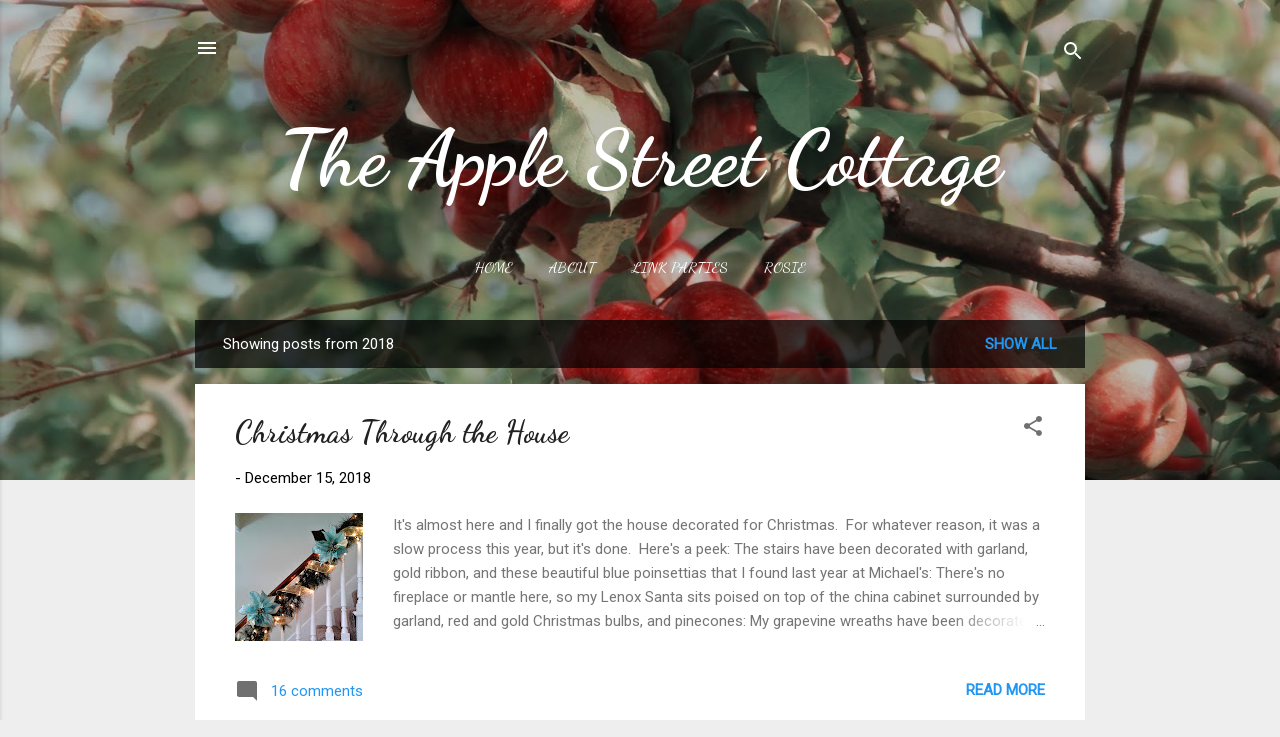

--- FILE ---
content_type: text/html; charset=UTF-8
request_url: https://theapplestreetcottage.blogspot.com/2018/
body_size: 35009
content:
<!DOCTYPE html>
<html dir='ltr' lang='en'>
<head>
<meta content='width=device-width, initial-scale=1' name='viewport'/>
<title>The Apple Street Cottage</title>
<meta content='text/html; charset=UTF-8' http-equiv='Content-Type'/>
<!-- Chrome, Firefox OS and Opera -->
<meta content='#eeeeee' name='theme-color'/>
<!-- Windows Phone -->
<meta content='#eeeeee' name='msapplication-navbutton-color'/>
<meta content='blogger' name='generator'/>
<link href='https://theapplestreetcottage.blogspot.com/favicon.ico' rel='icon' type='image/x-icon'/>
<link href='https://theapplestreetcottage.blogspot.com/2018/' rel='canonical'/>
<link rel="alternate" type="application/atom+xml" title="The Apple Street Cottage - Atom" href="https://theapplestreetcottage.blogspot.com/feeds/posts/default" />
<link rel="alternate" type="application/rss+xml" title="The Apple Street Cottage - RSS" href="https://theapplestreetcottage.blogspot.com/feeds/posts/default?alt=rss" />
<link rel="service.post" type="application/atom+xml" title="The Apple Street Cottage - Atom" href="https://www.blogger.com/feeds/5720281280132074802/posts/default" />
<!--Can't find substitution for tag [blog.ieCssRetrofitLinks]-->
<meta content='https://theapplestreetcottage.blogspot.com/2018/' property='og:url'/>
<meta content='The Apple Street Cottage' property='og:title'/>
<meta content='' property='og:description'/>
<meta content='https://blogger.googleusercontent.com/img/b/R29vZ2xl/AVvXsEiUv5hEKo-hAaXwIE3eSH4gPokhOdFHnjwNLynPmZNC8-ModRer34KL_2f3jPuEpnRI9fzrhOmflfM6i8PhI9od-fKeXac-8hLeRiBVQE4sBrSr0pLLhLACw9n0Jb4bjfQ9V4GY3JfgZHY/w1200-h630-p-k-no-nu/20181213_132711.jpg' property='og:image'/>
<meta content='https://blogger.googleusercontent.com/img/b/R29vZ2xl/AVvXsEhPvNWVPVKW4kRNSUvcFXDwRwPAiDtnfMLJafxR7yRhyphenhyphenyxzpqdUru2_cswmQHo5vJ9dMAzzmN8Klj40MGHnnu3tFoTUCnUdvL6p3-qTPkKeXe8w2dBBd2mqLOQU2njMC3QTe6MQuJJJguY/w1200-h630-p-k-no-nu/20181207_141905.jpg' property='og:image'/>
<meta content='https://blogger.googleusercontent.com/img/b/R29vZ2xl/AVvXsEjzJWMjklCQl70ocWr3CT5SL7LbE0pGndZsrKLkrSnCN-VWBsTYjhk9hCHXyhJ03bh9WRpgYcQy6TJ-pO2Dda4DqJpu6o9S9XC7sRiIMoJBZRjq9dqAJzg159PYivDWJngUIYizE21hkFw/w1200-h630-p-k-no-nu/20181129_103715.jpg' property='og:image'/>
<meta content='https://blogger.googleusercontent.com/img/b/R29vZ2xl/AVvXsEjib1ELPMzG4AdkRKiWNrreU7Jn_G8QM8_mTRgeR3_m8Qru7-b9LN1ZFdUo4lV8Eazd8OdO5iwmyh15qYRdx89_MfCQqYaNu8MryVEfLl7PbZo-O1qDHSFcGHazsloIzub_9W98l_Izzik/w1200-h630-p-k-no-nu/20181026_135914.jpg' property='og:image'/>
<meta content='https://blogger.googleusercontent.com/img/b/R29vZ2xl/AVvXsEiFL5ygNaM84XLZ0SwTBAKrLMqH5_bbxmjilAF1Wm9e4g4Mrnwx7NcOVGWCpLs9fO2e-uCJXlksj-Edac07Il-DWF73ndat_xveKlfjAV9EXHn882o2wVMjIVrcIBdMXYN9ZDdfPUjYcOY/w1200-h630-p-k-no-nu/20181031_173948.jpg' property='og:image'/>
<meta content='https://blogger.googleusercontent.com/img/b/R29vZ2xl/AVvXsEitpwDYwOjHHaWyfXW-aum3exu7smHQcoNMwByMnBwAN8AjOZjy598F6B7Pp5iSbhKqOFuhB7wbFm3jfr32GPb56f8N7Oer1Ta4m1Ei3z_wHx_z-sJ8_RRxgWQvEUTWaW9TbLY3NYf-TJ4/w1200-h630-p-k-no-nu/IMG_6226.jpg' property='og:image'/>
<meta content='https://blogger.googleusercontent.com/img/b/R29vZ2xl/AVvXsEjaIO5hVKNAS-zzk0VfQdMG0G9rJqdjB0BxSlDQqhdRxvbIfMX0UNX-be6U2szkhvc3wTtEK95qcw9p6OwGgANu3NgUWNG6OplVSB7UmmDlw3lNLZsdoX6kqzuUZORq8xHqs5ggzQ9MIj8/w1200-h630-p-k-no-nu/20181009_095528.jpg' property='og:image'/>
<style type='text/css'>@font-face{font-family:'Dancing Script';font-style:normal;font-weight:400;font-display:swap;src:url(//fonts.gstatic.com/s/dancingscript/v29/If2RXTr6YS-zF4S-kcSWSVi_szLviuEHiC4Wl-8.woff2)format('woff2');unicode-range:U+0102-0103,U+0110-0111,U+0128-0129,U+0168-0169,U+01A0-01A1,U+01AF-01B0,U+0300-0301,U+0303-0304,U+0308-0309,U+0323,U+0329,U+1EA0-1EF9,U+20AB;}@font-face{font-family:'Dancing Script';font-style:normal;font-weight:400;font-display:swap;src:url(//fonts.gstatic.com/s/dancingscript/v29/If2RXTr6YS-zF4S-kcSWSVi_szLuiuEHiC4Wl-8.woff2)format('woff2');unicode-range:U+0100-02BA,U+02BD-02C5,U+02C7-02CC,U+02CE-02D7,U+02DD-02FF,U+0304,U+0308,U+0329,U+1D00-1DBF,U+1E00-1E9F,U+1EF2-1EFF,U+2020,U+20A0-20AB,U+20AD-20C0,U+2113,U+2C60-2C7F,U+A720-A7FF;}@font-face{font-family:'Dancing Script';font-style:normal;font-weight:400;font-display:swap;src:url(//fonts.gstatic.com/s/dancingscript/v29/If2RXTr6YS-zF4S-kcSWSVi_szLgiuEHiC4W.woff2)format('woff2');unicode-range:U+0000-00FF,U+0131,U+0152-0153,U+02BB-02BC,U+02C6,U+02DA,U+02DC,U+0304,U+0308,U+0329,U+2000-206F,U+20AC,U+2122,U+2191,U+2193,U+2212,U+2215,U+FEFF,U+FFFD;}@font-face{font-family:'Dancing Script';font-style:normal;font-weight:700;font-display:swap;src:url(//fonts.gstatic.com/s/dancingscript/v29/If2RXTr6YS-zF4S-kcSWSVi_szLviuEHiC4Wl-8.woff2)format('woff2');unicode-range:U+0102-0103,U+0110-0111,U+0128-0129,U+0168-0169,U+01A0-01A1,U+01AF-01B0,U+0300-0301,U+0303-0304,U+0308-0309,U+0323,U+0329,U+1EA0-1EF9,U+20AB;}@font-face{font-family:'Dancing Script';font-style:normal;font-weight:700;font-display:swap;src:url(//fonts.gstatic.com/s/dancingscript/v29/If2RXTr6YS-zF4S-kcSWSVi_szLuiuEHiC4Wl-8.woff2)format('woff2');unicode-range:U+0100-02BA,U+02BD-02C5,U+02C7-02CC,U+02CE-02D7,U+02DD-02FF,U+0304,U+0308,U+0329,U+1D00-1DBF,U+1E00-1E9F,U+1EF2-1EFF,U+2020,U+20A0-20AB,U+20AD-20C0,U+2113,U+2C60-2C7F,U+A720-A7FF;}@font-face{font-family:'Dancing Script';font-style:normal;font-weight:700;font-display:swap;src:url(//fonts.gstatic.com/s/dancingscript/v29/If2RXTr6YS-zF4S-kcSWSVi_szLgiuEHiC4W.woff2)format('woff2');unicode-range:U+0000-00FF,U+0131,U+0152-0153,U+02BB-02BC,U+02C6,U+02DA,U+02DC,U+0304,U+0308,U+0329,U+2000-206F,U+20AC,U+2122,U+2191,U+2193,U+2212,U+2215,U+FEFF,U+FFFD;}@font-face{font-family:'Roboto';font-style:italic;font-weight:300;font-stretch:100%;font-display:swap;src:url(//fonts.gstatic.com/s/roboto/v50/KFOKCnqEu92Fr1Mu53ZEC9_Vu3r1gIhOszmOClHrs6ljXfMMLt_QuAX-k3Yi128m0kN2.woff2)format('woff2');unicode-range:U+0460-052F,U+1C80-1C8A,U+20B4,U+2DE0-2DFF,U+A640-A69F,U+FE2E-FE2F;}@font-face{font-family:'Roboto';font-style:italic;font-weight:300;font-stretch:100%;font-display:swap;src:url(//fonts.gstatic.com/s/roboto/v50/KFOKCnqEu92Fr1Mu53ZEC9_Vu3r1gIhOszmOClHrs6ljXfMMLt_QuAz-k3Yi128m0kN2.woff2)format('woff2');unicode-range:U+0301,U+0400-045F,U+0490-0491,U+04B0-04B1,U+2116;}@font-face{font-family:'Roboto';font-style:italic;font-weight:300;font-stretch:100%;font-display:swap;src:url(//fonts.gstatic.com/s/roboto/v50/KFOKCnqEu92Fr1Mu53ZEC9_Vu3r1gIhOszmOClHrs6ljXfMMLt_QuAT-k3Yi128m0kN2.woff2)format('woff2');unicode-range:U+1F00-1FFF;}@font-face{font-family:'Roboto';font-style:italic;font-weight:300;font-stretch:100%;font-display:swap;src:url(//fonts.gstatic.com/s/roboto/v50/KFOKCnqEu92Fr1Mu53ZEC9_Vu3r1gIhOszmOClHrs6ljXfMMLt_QuAv-k3Yi128m0kN2.woff2)format('woff2');unicode-range:U+0370-0377,U+037A-037F,U+0384-038A,U+038C,U+038E-03A1,U+03A3-03FF;}@font-face{font-family:'Roboto';font-style:italic;font-weight:300;font-stretch:100%;font-display:swap;src:url(//fonts.gstatic.com/s/roboto/v50/KFOKCnqEu92Fr1Mu53ZEC9_Vu3r1gIhOszmOClHrs6ljXfMMLt_QuHT-k3Yi128m0kN2.woff2)format('woff2');unicode-range:U+0302-0303,U+0305,U+0307-0308,U+0310,U+0312,U+0315,U+031A,U+0326-0327,U+032C,U+032F-0330,U+0332-0333,U+0338,U+033A,U+0346,U+034D,U+0391-03A1,U+03A3-03A9,U+03B1-03C9,U+03D1,U+03D5-03D6,U+03F0-03F1,U+03F4-03F5,U+2016-2017,U+2034-2038,U+203C,U+2040,U+2043,U+2047,U+2050,U+2057,U+205F,U+2070-2071,U+2074-208E,U+2090-209C,U+20D0-20DC,U+20E1,U+20E5-20EF,U+2100-2112,U+2114-2115,U+2117-2121,U+2123-214F,U+2190,U+2192,U+2194-21AE,U+21B0-21E5,U+21F1-21F2,U+21F4-2211,U+2213-2214,U+2216-22FF,U+2308-230B,U+2310,U+2319,U+231C-2321,U+2336-237A,U+237C,U+2395,U+239B-23B7,U+23D0,U+23DC-23E1,U+2474-2475,U+25AF,U+25B3,U+25B7,U+25BD,U+25C1,U+25CA,U+25CC,U+25FB,U+266D-266F,U+27C0-27FF,U+2900-2AFF,U+2B0E-2B11,U+2B30-2B4C,U+2BFE,U+3030,U+FF5B,U+FF5D,U+1D400-1D7FF,U+1EE00-1EEFF;}@font-face{font-family:'Roboto';font-style:italic;font-weight:300;font-stretch:100%;font-display:swap;src:url(//fonts.gstatic.com/s/roboto/v50/KFOKCnqEu92Fr1Mu53ZEC9_Vu3r1gIhOszmOClHrs6ljXfMMLt_QuGb-k3Yi128m0kN2.woff2)format('woff2');unicode-range:U+0001-000C,U+000E-001F,U+007F-009F,U+20DD-20E0,U+20E2-20E4,U+2150-218F,U+2190,U+2192,U+2194-2199,U+21AF,U+21E6-21F0,U+21F3,U+2218-2219,U+2299,U+22C4-22C6,U+2300-243F,U+2440-244A,U+2460-24FF,U+25A0-27BF,U+2800-28FF,U+2921-2922,U+2981,U+29BF,U+29EB,U+2B00-2BFF,U+4DC0-4DFF,U+FFF9-FFFB,U+10140-1018E,U+10190-1019C,U+101A0,U+101D0-101FD,U+102E0-102FB,U+10E60-10E7E,U+1D2C0-1D2D3,U+1D2E0-1D37F,U+1F000-1F0FF,U+1F100-1F1AD,U+1F1E6-1F1FF,U+1F30D-1F30F,U+1F315,U+1F31C,U+1F31E,U+1F320-1F32C,U+1F336,U+1F378,U+1F37D,U+1F382,U+1F393-1F39F,U+1F3A7-1F3A8,U+1F3AC-1F3AF,U+1F3C2,U+1F3C4-1F3C6,U+1F3CA-1F3CE,U+1F3D4-1F3E0,U+1F3ED,U+1F3F1-1F3F3,U+1F3F5-1F3F7,U+1F408,U+1F415,U+1F41F,U+1F426,U+1F43F,U+1F441-1F442,U+1F444,U+1F446-1F449,U+1F44C-1F44E,U+1F453,U+1F46A,U+1F47D,U+1F4A3,U+1F4B0,U+1F4B3,U+1F4B9,U+1F4BB,U+1F4BF,U+1F4C8-1F4CB,U+1F4D6,U+1F4DA,U+1F4DF,U+1F4E3-1F4E6,U+1F4EA-1F4ED,U+1F4F7,U+1F4F9-1F4FB,U+1F4FD-1F4FE,U+1F503,U+1F507-1F50B,U+1F50D,U+1F512-1F513,U+1F53E-1F54A,U+1F54F-1F5FA,U+1F610,U+1F650-1F67F,U+1F687,U+1F68D,U+1F691,U+1F694,U+1F698,U+1F6AD,U+1F6B2,U+1F6B9-1F6BA,U+1F6BC,U+1F6C6-1F6CF,U+1F6D3-1F6D7,U+1F6E0-1F6EA,U+1F6F0-1F6F3,U+1F6F7-1F6FC,U+1F700-1F7FF,U+1F800-1F80B,U+1F810-1F847,U+1F850-1F859,U+1F860-1F887,U+1F890-1F8AD,U+1F8B0-1F8BB,U+1F8C0-1F8C1,U+1F900-1F90B,U+1F93B,U+1F946,U+1F984,U+1F996,U+1F9E9,U+1FA00-1FA6F,U+1FA70-1FA7C,U+1FA80-1FA89,U+1FA8F-1FAC6,U+1FACE-1FADC,U+1FADF-1FAE9,U+1FAF0-1FAF8,U+1FB00-1FBFF;}@font-face{font-family:'Roboto';font-style:italic;font-weight:300;font-stretch:100%;font-display:swap;src:url(//fonts.gstatic.com/s/roboto/v50/KFOKCnqEu92Fr1Mu53ZEC9_Vu3r1gIhOszmOClHrs6ljXfMMLt_QuAf-k3Yi128m0kN2.woff2)format('woff2');unicode-range:U+0102-0103,U+0110-0111,U+0128-0129,U+0168-0169,U+01A0-01A1,U+01AF-01B0,U+0300-0301,U+0303-0304,U+0308-0309,U+0323,U+0329,U+1EA0-1EF9,U+20AB;}@font-face{font-family:'Roboto';font-style:italic;font-weight:300;font-stretch:100%;font-display:swap;src:url(//fonts.gstatic.com/s/roboto/v50/KFOKCnqEu92Fr1Mu53ZEC9_Vu3r1gIhOszmOClHrs6ljXfMMLt_QuAb-k3Yi128m0kN2.woff2)format('woff2');unicode-range:U+0100-02BA,U+02BD-02C5,U+02C7-02CC,U+02CE-02D7,U+02DD-02FF,U+0304,U+0308,U+0329,U+1D00-1DBF,U+1E00-1E9F,U+1EF2-1EFF,U+2020,U+20A0-20AB,U+20AD-20C0,U+2113,U+2C60-2C7F,U+A720-A7FF;}@font-face{font-family:'Roboto';font-style:italic;font-weight:300;font-stretch:100%;font-display:swap;src:url(//fonts.gstatic.com/s/roboto/v50/KFOKCnqEu92Fr1Mu53ZEC9_Vu3r1gIhOszmOClHrs6ljXfMMLt_QuAj-k3Yi128m0g.woff2)format('woff2');unicode-range:U+0000-00FF,U+0131,U+0152-0153,U+02BB-02BC,U+02C6,U+02DA,U+02DC,U+0304,U+0308,U+0329,U+2000-206F,U+20AC,U+2122,U+2191,U+2193,U+2212,U+2215,U+FEFF,U+FFFD;}@font-face{font-family:'Roboto';font-style:normal;font-weight:400;font-stretch:100%;font-display:swap;src:url(//fonts.gstatic.com/s/roboto/v50/KFOMCnqEu92Fr1ME7kSn66aGLdTylUAMQXC89YmC2DPNWubEbVmZiAr0klQmz24O0g.woff2)format('woff2');unicode-range:U+0460-052F,U+1C80-1C8A,U+20B4,U+2DE0-2DFF,U+A640-A69F,U+FE2E-FE2F;}@font-face{font-family:'Roboto';font-style:normal;font-weight:400;font-stretch:100%;font-display:swap;src:url(//fonts.gstatic.com/s/roboto/v50/KFOMCnqEu92Fr1ME7kSn66aGLdTylUAMQXC89YmC2DPNWubEbVmQiAr0klQmz24O0g.woff2)format('woff2');unicode-range:U+0301,U+0400-045F,U+0490-0491,U+04B0-04B1,U+2116;}@font-face{font-family:'Roboto';font-style:normal;font-weight:400;font-stretch:100%;font-display:swap;src:url(//fonts.gstatic.com/s/roboto/v50/KFOMCnqEu92Fr1ME7kSn66aGLdTylUAMQXC89YmC2DPNWubEbVmYiAr0klQmz24O0g.woff2)format('woff2');unicode-range:U+1F00-1FFF;}@font-face{font-family:'Roboto';font-style:normal;font-weight:400;font-stretch:100%;font-display:swap;src:url(//fonts.gstatic.com/s/roboto/v50/KFOMCnqEu92Fr1ME7kSn66aGLdTylUAMQXC89YmC2DPNWubEbVmXiAr0klQmz24O0g.woff2)format('woff2');unicode-range:U+0370-0377,U+037A-037F,U+0384-038A,U+038C,U+038E-03A1,U+03A3-03FF;}@font-face{font-family:'Roboto';font-style:normal;font-weight:400;font-stretch:100%;font-display:swap;src:url(//fonts.gstatic.com/s/roboto/v50/KFOMCnqEu92Fr1ME7kSn66aGLdTylUAMQXC89YmC2DPNWubEbVnoiAr0klQmz24O0g.woff2)format('woff2');unicode-range:U+0302-0303,U+0305,U+0307-0308,U+0310,U+0312,U+0315,U+031A,U+0326-0327,U+032C,U+032F-0330,U+0332-0333,U+0338,U+033A,U+0346,U+034D,U+0391-03A1,U+03A3-03A9,U+03B1-03C9,U+03D1,U+03D5-03D6,U+03F0-03F1,U+03F4-03F5,U+2016-2017,U+2034-2038,U+203C,U+2040,U+2043,U+2047,U+2050,U+2057,U+205F,U+2070-2071,U+2074-208E,U+2090-209C,U+20D0-20DC,U+20E1,U+20E5-20EF,U+2100-2112,U+2114-2115,U+2117-2121,U+2123-214F,U+2190,U+2192,U+2194-21AE,U+21B0-21E5,U+21F1-21F2,U+21F4-2211,U+2213-2214,U+2216-22FF,U+2308-230B,U+2310,U+2319,U+231C-2321,U+2336-237A,U+237C,U+2395,U+239B-23B7,U+23D0,U+23DC-23E1,U+2474-2475,U+25AF,U+25B3,U+25B7,U+25BD,U+25C1,U+25CA,U+25CC,U+25FB,U+266D-266F,U+27C0-27FF,U+2900-2AFF,U+2B0E-2B11,U+2B30-2B4C,U+2BFE,U+3030,U+FF5B,U+FF5D,U+1D400-1D7FF,U+1EE00-1EEFF;}@font-face{font-family:'Roboto';font-style:normal;font-weight:400;font-stretch:100%;font-display:swap;src:url(//fonts.gstatic.com/s/roboto/v50/KFOMCnqEu92Fr1ME7kSn66aGLdTylUAMQXC89YmC2DPNWubEbVn6iAr0klQmz24O0g.woff2)format('woff2');unicode-range:U+0001-000C,U+000E-001F,U+007F-009F,U+20DD-20E0,U+20E2-20E4,U+2150-218F,U+2190,U+2192,U+2194-2199,U+21AF,U+21E6-21F0,U+21F3,U+2218-2219,U+2299,U+22C4-22C6,U+2300-243F,U+2440-244A,U+2460-24FF,U+25A0-27BF,U+2800-28FF,U+2921-2922,U+2981,U+29BF,U+29EB,U+2B00-2BFF,U+4DC0-4DFF,U+FFF9-FFFB,U+10140-1018E,U+10190-1019C,U+101A0,U+101D0-101FD,U+102E0-102FB,U+10E60-10E7E,U+1D2C0-1D2D3,U+1D2E0-1D37F,U+1F000-1F0FF,U+1F100-1F1AD,U+1F1E6-1F1FF,U+1F30D-1F30F,U+1F315,U+1F31C,U+1F31E,U+1F320-1F32C,U+1F336,U+1F378,U+1F37D,U+1F382,U+1F393-1F39F,U+1F3A7-1F3A8,U+1F3AC-1F3AF,U+1F3C2,U+1F3C4-1F3C6,U+1F3CA-1F3CE,U+1F3D4-1F3E0,U+1F3ED,U+1F3F1-1F3F3,U+1F3F5-1F3F7,U+1F408,U+1F415,U+1F41F,U+1F426,U+1F43F,U+1F441-1F442,U+1F444,U+1F446-1F449,U+1F44C-1F44E,U+1F453,U+1F46A,U+1F47D,U+1F4A3,U+1F4B0,U+1F4B3,U+1F4B9,U+1F4BB,U+1F4BF,U+1F4C8-1F4CB,U+1F4D6,U+1F4DA,U+1F4DF,U+1F4E3-1F4E6,U+1F4EA-1F4ED,U+1F4F7,U+1F4F9-1F4FB,U+1F4FD-1F4FE,U+1F503,U+1F507-1F50B,U+1F50D,U+1F512-1F513,U+1F53E-1F54A,U+1F54F-1F5FA,U+1F610,U+1F650-1F67F,U+1F687,U+1F68D,U+1F691,U+1F694,U+1F698,U+1F6AD,U+1F6B2,U+1F6B9-1F6BA,U+1F6BC,U+1F6C6-1F6CF,U+1F6D3-1F6D7,U+1F6E0-1F6EA,U+1F6F0-1F6F3,U+1F6F7-1F6FC,U+1F700-1F7FF,U+1F800-1F80B,U+1F810-1F847,U+1F850-1F859,U+1F860-1F887,U+1F890-1F8AD,U+1F8B0-1F8BB,U+1F8C0-1F8C1,U+1F900-1F90B,U+1F93B,U+1F946,U+1F984,U+1F996,U+1F9E9,U+1FA00-1FA6F,U+1FA70-1FA7C,U+1FA80-1FA89,U+1FA8F-1FAC6,U+1FACE-1FADC,U+1FADF-1FAE9,U+1FAF0-1FAF8,U+1FB00-1FBFF;}@font-face{font-family:'Roboto';font-style:normal;font-weight:400;font-stretch:100%;font-display:swap;src:url(//fonts.gstatic.com/s/roboto/v50/KFOMCnqEu92Fr1ME7kSn66aGLdTylUAMQXC89YmC2DPNWubEbVmbiAr0klQmz24O0g.woff2)format('woff2');unicode-range:U+0102-0103,U+0110-0111,U+0128-0129,U+0168-0169,U+01A0-01A1,U+01AF-01B0,U+0300-0301,U+0303-0304,U+0308-0309,U+0323,U+0329,U+1EA0-1EF9,U+20AB;}@font-face{font-family:'Roboto';font-style:normal;font-weight:400;font-stretch:100%;font-display:swap;src:url(//fonts.gstatic.com/s/roboto/v50/KFOMCnqEu92Fr1ME7kSn66aGLdTylUAMQXC89YmC2DPNWubEbVmaiAr0klQmz24O0g.woff2)format('woff2');unicode-range:U+0100-02BA,U+02BD-02C5,U+02C7-02CC,U+02CE-02D7,U+02DD-02FF,U+0304,U+0308,U+0329,U+1D00-1DBF,U+1E00-1E9F,U+1EF2-1EFF,U+2020,U+20A0-20AB,U+20AD-20C0,U+2113,U+2C60-2C7F,U+A720-A7FF;}@font-face{font-family:'Roboto';font-style:normal;font-weight:400;font-stretch:100%;font-display:swap;src:url(//fonts.gstatic.com/s/roboto/v50/KFOMCnqEu92Fr1ME7kSn66aGLdTylUAMQXC89YmC2DPNWubEbVmUiAr0klQmz24.woff2)format('woff2');unicode-range:U+0000-00FF,U+0131,U+0152-0153,U+02BB-02BC,U+02C6,U+02DA,U+02DC,U+0304,U+0308,U+0329,U+2000-206F,U+20AC,U+2122,U+2191,U+2193,U+2212,U+2215,U+FEFF,U+FFFD;}</style>
<style id='page-skin-1' type='text/css'><!--
/*! normalize.css v3.0.1 | MIT License | git.io/normalize */html{font-family:sans-serif;-ms-text-size-adjust:100%;-webkit-text-size-adjust:100%}body{margin:0}article,aside,details,figcaption,figure,footer,header,hgroup,main,nav,section,summary{display:block}audio,canvas,progress,video{display:inline-block;vertical-align:baseline}audio:not([controls]){display:none;height:0}[hidden],template{display:none}a{background:transparent}a:active,a:hover{outline:0}abbr[title]{border-bottom:1px dotted}b,strong{font-weight:bold}dfn{font-style:italic}h1{font-size:2em;margin:.67em 0}mark{background:#ff0;color:#000}small{font-size:80%}sub,sup{font-size:75%;line-height:0;position:relative;vertical-align:baseline}sup{top:-0.5em}sub{bottom:-0.25em}img{border:0}svg:not(:root){overflow:hidden}figure{margin:1em 40px}hr{-moz-box-sizing:content-box;box-sizing:content-box;height:0}pre{overflow:auto}code,kbd,pre,samp{font-family:monospace,monospace;font-size:1em}button,input,optgroup,select,textarea{color:inherit;font:inherit;margin:0}button{overflow:visible}button,select{text-transform:none}button,html input[type="button"],input[type="reset"],input[type="submit"]{-webkit-appearance:button;cursor:pointer}button[disabled],html input[disabled]{cursor:default}button::-moz-focus-inner,input::-moz-focus-inner{border:0;padding:0}input{line-height:normal}input[type="checkbox"],input[type="radio"]{box-sizing:border-box;padding:0}input[type="number"]::-webkit-inner-spin-button,input[type="number"]::-webkit-outer-spin-button{height:auto}input[type="search"]{-webkit-appearance:textfield;-moz-box-sizing:content-box;-webkit-box-sizing:content-box;box-sizing:content-box}input[type="search"]::-webkit-search-cancel-button,input[type="search"]::-webkit-search-decoration{-webkit-appearance:none}fieldset{border:1px solid #c0c0c0;margin:0 2px;padding:.35em .625em .75em}legend{border:0;padding:0}textarea{overflow:auto}optgroup{font-weight:bold}table{border-collapse:collapse;border-spacing:0}td,th{padding:0}
/*!************************************************
* Blogger Template Style
* Name: Contempo
**************************************************/
body{
overflow-wrap:break-word;
word-break:break-word;
word-wrap:break-word
}
.hidden{
display:none
}
.invisible{
visibility:hidden
}
.container::after,.float-container::after{
clear:both;
content:"";
display:table
}
.clearboth{
clear:both
}
#comments .comment .comment-actions,.subscribe-popup .FollowByEmail .follow-by-email-submit,.widget.Profile .profile-link,.widget.Profile .profile-link.visit-profile{
background:0 0;
border:0;
box-shadow:none;
color:#2196f3;
cursor:pointer;
font-size:14px;
font-weight:700;
outline:0;
text-decoration:none;
text-transform:uppercase;
width:auto
}
.dim-overlay{
background-color:rgba(0,0,0,.54);
height:100vh;
left:0;
position:fixed;
top:0;
width:100%
}
#sharing-dim-overlay{
background-color:transparent
}
input::-ms-clear{
display:none
}
.blogger-logo,.svg-icon-24.blogger-logo{
fill:#ff9800;
opacity:1
}
.loading-spinner-large{
-webkit-animation:mspin-rotate 1.568s infinite linear;
animation:mspin-rotate 1.568s infinite linear;
height:48px;
overflow:hidden;
position:absolute;
width:48px;
z-index:200
}
.loading-spinner-large>div{
-webkit-animation:mspin-revrot 5332ms infinite steps(4);
animation:mspin-revrot 5332ms infinite steps(4)
}
.loading-spinner-large>div>div{
-webkit-animation:mspin-singlecolor-large-film 1333ms infinite steps(81);
animation:mspin-singlecolor-large-film 1333ms infinite steps(81);
background-size:100%;
height:48px;
width:3888px
}
.mspin-black-large>div>div,.mspin-grey_54-large>div>div{
background-image:url(https://www.blogblog.com/indie/mspin_black_large.svg)
}
.mspin-white-large>div>div{
background-image:url(https://www.blogblog.com/indie/mspin_white_large.svg)
}
.mspin-grey_54-large{
opacity:.54
}
@-webkit-keyframes mspin-singlecolor-large-film{
from{
-webkit-transform:translateX(0);
transform:translateX(0)
}
to{
-webkit-transform:translateX(-3888px);
transform:translateX(-3888px)
}
}
@keyframes mspin-singlecolor-large-film{
from{
-webkit-transform:translateX(0);
transform:translateX(0)
}
to{
-webkit-transform:translateX(-3888px);
transform:translateX(-3888px)
}
}
@-webkit-keyframes mspin-rotate{
from{
-webkit-transform:rotate(0);
transform:rotate(0)
}
to{
-webkit-transform:rotate(360deg);
transform:rotate(360deg)
}
}
@keyframes mspin-rotate{
from{
-webkit-transform:rotate(0);
transform:rotate(0)
}
to{
-webkit-transform:rotate(360deg);
transform:rotate(360deg)
}
}
@-webkit-keyframes mspin-revrot{
from{
-webkit-transform:rotate(0);
transform:rotate(0)
}
to{
-webkit-transform:rotate(-360deg);
transform:rotate(-360deg)
}
}
@keyframes mspin-revrot{
from{
-webkit-transform:rotate(0);
transform:rotate(0)
}
to{
-webkit-transform:rotate(-360deg);
transform:rotate(-360deg)
}
}
.skip-navigation{
background-color:#fff;
box-sizing:border-box;
color:#000;
display:block;
height:0;
left:0;
line-height:50px;
overflow:hidden;
padding-top:0;
position:fixed;
text-align:center;
top:0;
-webkit-transition:box-shadow .3s,height .3s,padding-top .3s;
transition:box-shadow .3s,height .3s,padding-top .3s;
width:100%;
z-index:900
}
.skip-navigation:focus{
box-shadow:0 4px 5px 0 rgba(0,0,0,.14),0 1px 10px 0 rgba(0,0,0,.12),0 2px 4px -1px rgba(0,0,0,.2);
height:50px
}
#main{
outline:0
}
.main-heading{
position:absolute;
clip:rect(1px,1px,1px,1px);
padding:0;
border:0;
height:1px;
width:1px;
overflow:hidden
}
.Attribution{
margin-top:1em;
text-align:center
}
.Attribution .blogger img,.Attribution .blogger svg{
vertical-align:bottom
}
.Attribution .blogger img{
margin-right:.5em
}
.Attribution div{
line-height:24px;
margin-top:.5em
}
.Attribution .copyright,.Attribution .image-attribution{
font-size:.7em;
margin-top:1.5em
}
.BLOG_mobile_video_class{
display:none
}
.bg-photo{
background-attachment:scroll!important
}
body .CSS_LIGHTBOX{
z-index:900
}
.extendable .show-less,.extendable .show-more{
border-color:#2196f3;
color:#2196f3;
margin-top:8px
}
.extendable .show-less.hidden,.extendable .show-more.hidden{
display:none
}
.inline-ad{
display:none;
max-width:100%;
overflow:hidden
}
.adsbygoogle{
display:block
}
#cookieChoiceInfo{
bottom:0;
top:auto
}
iframe.b-hbp-video{
border:0
}
.post-body img{
max-width:100%
}
.post-body iframe{
max-width:100%
}
.post-body a[imageanchor="1"]{
display:inline-block
}
.byline{
margin-right:1em
}
.byline:last-child{
margin-right:0
}
.link-copied-dialog{
max-width:520px;
outline:0
}
.link-copied-dialog .modal-dialog-buttons{
margin-top:8px
}
.link-copied-dialog .goog-buttonset-default{
background:0 0;
border:0
}
.link-copied-dialog .goog-buttonset-default:focus{
outline:0
}
.paging-control-container{
margin-bottom:16px
}
.paging-control-container .paging-control{
display:inline-block
}
.paging-control-container .comment-range-text::after,.paging-control-container .paging-control{
color:#2196f3
}
.paging-control-container .comment-range-text,.paging-control-container .paging-control{
margin-right:8px
}
.paging-control-container .comment-range-text::after,.paging-control-container .paging-control::after{
content:"\b7";
cursor:default;
padding-left:8px;
pointer-events:none
}
.paging-control-container .comment-range-text:last-child::after,.paging-control-container .paging-control:last-child::after{
content:none
}
.byline.reactions iframe{
height:20px
}
.b-notification{
color:#000;
background-color:#fff;
border-bottom:solid 1px #000;
box-sizing:border-box;
padding:16px 32px;
text-align:center
}
.b-notification.visible{
-webkit-transition:margin-top .3s cubic-bezier(.4,0,.2,1);
transition:margin-top .3s cubic-bezier(.4,0,.2,1)
}
.b-notification.invisible{
position:absolute
}
.b-notification-close{
position:absolute;
right:8px;
top:8px
}
.no-posts-message{
line-height:40px;
text-align:center
}
@media screen and (max-width:800px){
body.item-view .post-body a[imageanchor="1"][style*="float: left;"],body.item-view .post-body a[imageanchor="1"][style*="float: right;"]{
float:none!important;
clear:none!important
}
body.item-view .post-body a[imageanchor="1"] img{
display:block;
height:auto;
margin:0 auto
}
body.item-view .post-body>.separator:first-child>a[imageanchor="1"]:first-child{
margin-top:20px
}
.post-body a[imageanchor]{
display:block
}
body.item-view .post-body a[imageanchor="1"]{
margin-left:0!important;
margin-right:0!important
}
body.item-view .post-body a[imageanchor="1"]+a[imageanchor="1"]{
margin-top:16px
}
}
.item-control{
display:none
}
#comments{
border-top:1px dashed rgba(0,0,0,.54);
margin-top:20px;
padding:20px
}
#comments .comment-thread ol{
margin:0;
padding-left:0;
padding-left:0
}
#comments .comment .comment-replybox-single,#comments .comment-thread .comment-replies{
margin-left:60px
}
#comments .comment-thread .thread-count{
display:none
}
#comments .comment{
list-style-type:none;
padding:0 0 30px;
position:relative
}
#comments .comment .comment{
padding-bottom:8px
}
.comment .avatar-image-container{
position:absolute
}
.comment .avatar-image-container img{
border-radius:50%
}
.avatar-image-container svg,.comment .avatar-image-container .avatar-icon{
border-radius:50%;
border:solid 1px #707070;
box-sizing:border-box;
fill:#707070;
height:35px;
margin:0;
padding:7px;
width:35px
}
.comment .comment-block{
margin-top:10px;
margin-left:60px;
padding-bottom:0
}
#comments .comment-author-header-wrapper{
margin-left:40px
}
#comments .comment .thread-expanded .comment-block{
padding-bottom:20px
}
#comments .comment .comment-header .user,#comments .comment .comment-header .user a{
color:#212121;
font-style:normal;
font-weight:700
}
#comments .comment .comment-actions{
bottom:0;
margin-bottom:15px;
position:absolute
}
#comments .comment .comment-actions>*{
margin-right:8px
}
#comments .comment .comment-header .datetime{
bottom:0;
color:rgba(33,33,33,.54);
display:inline-block;
font-size:13px;
font-style:italic;
margin-left:8px
}
#comments .comment .comment-footer .comment-timestamp a,#comments .comment .comment-header .datetime a{
color:rgba(33,33,33,.54)
}
#comments .comment .comment-content,.comment .comment-body{
margin-top:12px;
word-break:break-word
}
.comment-body{
margin-bottom:12px
}
#comments.embed[data-num-comments="0"]{
border:0;
margin-top:0;
padding-top:0
}
#comments.embed[data-num-comments="0"] #comment-post-message,#comments.embed[data-num-comments="0"] div.comment-form>p,#comments.embed[data-num-comments="0"] p.comment-footer{
display:none
}
#comment-editor-src{
display:none
}
.comments .comments-content .loadmore.loaded{
max-height:0;
opacity:0;
overflow:hidden
}
.extendable .remaining-items{
height:0;
overflow:hidden;
-webkit-transition:height .3s cubic-bezier(.4,0,.2,1);
transition:height .3s cubic-bezier(.4,0,.2,1)
}
.extendable .remaining-items.expanded{
height:auto
}
.svg-icon-24,.svg-icon-24-button{
cursor:pointer;
height:24px;
width:24px;
min-width:24px
}
.touch-icon{
margin:-12px;
padding:12px
}
.touch-icon:active,.touch-icon:focus{
background-color:rgba(153,153,153,.4);
border-radius:50%
}
svg:not(:root).touch-icon{
overflow:visible
}
html[dir=rtl] .rtl-reversible-icon{
-webkit-transform:scaleX(-1);
-ms-transform:scaleX(-1);
transform:scaleX(-1)
}
.svg-icon-24-button,.touch-icon-button{
background:0 0;
border:0;
margin:0;
outline:0;
padding:0
}
.touch-icon-button .touch-icon:active,.touch-icon-button .touch-icon:focus{
background-color:transparent
}
.touch-icon-button:active .touch-icon,.touch-icon-button:focus .touch-icon{
background-color:rgba(153,153,153,.4);
border-radius:50%
}
.Profile .default-avatar-wrapper .avatar-icon{
border-radius:50%;
border:solid 1px #707070;
box-sizing:border-box;
fill:#707070;
margin:0
}
.Profile .individual .default-avatar-wrapper .avatar-icon{
padding:25px
}
.Profile .individual .avatar-icon,.Profile .individual .profile-img{
height:120px;
width:120px
}
.Profile .team .default-avatar-wrapper .avatar-icon{
padding:8px
}
.Profile .team .avatar-icon,.Profile .team .default-avatar-wrapper,.Profile .team .profile-img{
height:40px;
width:40px
}
.snippet-container{
margin:0;
position:relative;
overflow:hidden
}
.snippet-fade{
bottom:0;
box-sizing:border-box;
position:absolute;
width:96px
}
.snippet-fade{
right:0
}
.snippet-fade:after{
content:"\2026"
}
.snippet-fade:after{
float:right
}
.post-bottom{
-webkit-box-align:center;
-webkit-align-items:center;
-ms-flex-align:center;
align-items:center;
display:-webkit-box;
display:-webkit-flex;
display:-ms-flexbox;
display:flex;
-webkit-flex-wrap:wrap;
-ms-flex-wrap:wrap;
flex-wrap:wrap
}
.post-footer{
-webkit-box-flex:1;
-webkit-flex:1 1 auto;
-ms-flex:1 1 auto;
flex:1 1 auto;
-webkit-flex-wrap:wrap;
-ms-flex-wrap:wrap;
flex-wrap:wrap;
-webkit-box-ordinal-group:2;
-webkit-order:1;
-ms-flex-order:1;
order:1
}
.post-footer>*{
-webkit-box-flex:0;
-webkit-flex:0 1 auto;
-ms-flex:0 1 auto;
flex:0 1 auto
}
.post-footer .byline:last-child{
margin-right:1em
}
.jump-link{
-webkit-box-flex:0;
-webkit-flex:0 0 auto;
-ms-flex:0 0 auto;
flex:0 0 auto;
-webkit-box-ordinal-group:3;
-webkit-order:2;
-ms-flex-order:2;
order:2
}
.centered-top-container.sticky{
left:0;
position:fixed;
right:0;
top:0;
width:auto;
z-index:50;
-webkit-transition-property:opacity,-webkit-transform;
transition-property:opacity,-webkit-transform;
transition-property:transform,opacity;
transition-property:transform,opacity,-webkit-transform;
-webkit-transition-duration:.2s;
transition-duration:.2s;
-webkit-transition-timing-function:cubic-bezier(.4,0,.2,1);
transition-timing-function:cubic-bezier(.4,0,.2,1)
}
.centered-top-placeholder{
display:none
}
.collapsed-header .centered-top-placeholder{
display:block
}
.centered-top-container .Header .replaced h1,.centered-top-placeholder .Header .replaced h1{
display:none
}
.centered-top-container.sticky .Header .replaced h1{
display:block
}
.centered-top-container.sticky .Header .header-widget{
background:0 0
}
.centered-top-container.sticky .Header .header-image-wrapper{
display:none
}
.centered-top-container img,.centered-top-placeholder img{
max-width:100%
}
.collapsible{
-webkit-transition:height .3s cubic-bezier(.4,0,.2,1);
transition:height .3s cubic-bezier(.4,0,.2,1)
}
.collapsible,.collapsible>summary{
display:block;
overflow:hidden
}
.collapsible>:not(summary){
display:none
}
.collapsible[open]>:not(summary){
display:block
}
.collapsible:focus,.collapsible>summary:focus{
outline:0
}
.collapsible>summary{
cursor:pointer;
display:block;
padding:0
}
.collapsible:focus>summary,.collapsible>summary:focus{
background-color:transparent
}
.collapsible>summary::-webkit-details-marker{
display:none
}
.collapsible-title{
-webkit-box-align:center;
-webkit-align-items:center;
-ms-flex-align:center;
align-items:center;
display:-webkit-box;
display:-webkit-flex;
display:-ms-flexbox;
display:flex
}
.collapsible-title .title{
-webkit-box-flex:1;
-webkit-flex:1 1 auto;
-ms-flex:1 1 auto;
flex:1 1 auto;
-webkit-box-ordinal-group:1;
-webkit-order:0;
-ms-flex-order:0;
order:0;
overflow:hidden;
text-overflow:ellipsis;
white-space:nowrap
}
.collapsible-title .chevron-down,.collapsible[open] .collapsible-title .chevron-up{
display:block
}
.collapsible-title .chevron-up,.collapsible[open] .collapsible-title .chevron-down{
display:none
}
.flat-button{
cursor:pointer;
display:inline-block;
font-weight:700;
text-transform:uppercase;
border-radius:2px;
padding:8px;
margin:-8px
}
.flat-icon-button{
background:0 0;
border:0;
margin:0;
outline:0;
padding:0;
margin:-12px;
padding:12px;
cursor:pointer;
box-sizing:content-box;
display:inline-block;
line-height:0
}
.flat-icon-button,.flat-icon-button .splash-wrapper{
border-radius:50%
}
.flat-icon-button .splash.animate{
-webkit-animation-duration:.3s;
animation-duration:.3s
}
.overflowable-container{
max-height:46px;
overflow:hidden;
position:relative
}
.overflow-button{
cursor:pointer
}
#overflowable-dim-overlay{
background:0 0
}
.overflow-popup{
box-shadow:0 2px 2px 0 rgba(0,0,0,.14),0 3px 1px -2px rgba(0,0,0,.2),0 1px 5px 0 rgba(0,0,0,.12);
background-color:#ffffff;
left:0;
max-width:calc(100% - 32px);
position:absolute;
top:0;
visibility:hidden;
z-index:101
}
.overflow-popup ul{
list-style:none
}
.overflow-popup .tabs li,.overflow-popup li{
display:block;
height:auto
}
.overflow-popup .tabs li{
padding-left:0;
padding-right:0
}
.overflow-button.hidden,.overflow-popup .tabs li.hidden,.overflow-popup li.hidden{
display:none
}
.pill-button{
background:0 0;
border:1px solid;
border-radius:12px;
cursor:pointer;
display:inline-block;
padding:4px 16px;
text-transform:uppercase
}
.ripple{
position:relative
}
.ripple>*{
z-index:1
}
.splash-wrapper{
bottom:0;
left:0;
overflow:hidden;
pointer-events:none;
position:absolute;
right:0;
top:0;
z-index:0
}
.splash{
background:#ccc;
border-radius:100%;
display:block;
opacity:.6;
position:absolute;
-webkit-transform:scale(0);
-ms-transform:scale(0);
transform:scale(0)
}
.splash.animate{
-webkit-animation:ripple-effect .4s linear;
animation:ripple-effect .4s linear
}
@-webkit-keyframes ripple-effect{
100%{
opacity:0;
-webkit-transform:scale(2.5);
transform:scale(2.5)
}
}
@keyframes ripple-effect{
100%{
opacity:0;
-webkit-transform:scale(2.5);
transform:scale(2.5)
}
}
.search{
display:-webkit-box;
display:-webkit-flex;
display:-ms-flexbox;
display:flex;
line-height:24px;
width:24px
}
.search.focused{
width:100%
}
.search.focused .section{
width:100%
}
.search form{
z-index:101
}
.search h3{
display:none
}
.search form{
display:-webkit-box;
display:-webkit-flex;
display:-ms-flexbox;
display:flex;
-webkit-box-flex:1;
-webkit-flex:1 0 0;
-ms-flex:1 0 0px;
flex:1 0 0;
border-bottom:solid 1px transparent;
padding-bottom:8px
}
.search form>*{
display:none
}
.search.focused form>*{
display:block
}
.search .search-input label{
display:none
}
.centered-top-placeholder.cloned .search form{
z-index:30
}
.search.focused form{
border-color:#ffffff;
position:relative;
width:auto
}
.collapsed-header .centered-top-container .search.focused form{
border-bottom-color:transparent
}
.search-expand{
-webkit-box-flex:0;
-webkit-flex:0 0 auto;
-ms-flex:0 0 auto;
flex:0 0 auto
}
.search-expand-text{
display:none
}
.search-close{
display:inline;
vertical-align:middle
}
.search-input{
-webkit-box-flex:1;
-webkit-flex:1 0 1px;
-ms-flex:1 0 1px;
flex:1 0 1px
}
.search-input input{
background:0 0;
border:0;
box-sizing:border-box;
color:#ffffff;
display:inline-block;
outline:0;
width:calc(100% - 48px)
}
.search-input input.no-cursor{
color:transparent;
text-shadow:0 0 0 #ffffff
}
.collapsed-header .centered-top-container .search-action,.collapsed-header .centered-top-container .search-input input{
color:#212121
}
.collapsed-header .centered-top-container .search-input input.no-cursor{
color:transparent;
text-shadow:0 0 0 #212121
}
.collapsed-header .centered-top-container .search-input input.no-cursor:focus,.search-input input.no-cursor:focus{
outline:0
}
.search-focused>*{
visibility:hidden
}
.search-focused .search,.search-focused .search-icon{
visibility:visible
}
.search.focused .search-action{
display:block
}
.search.focused .search-action:disabled{
opacity:.3
}
.widget.Sharing .sharing-button{
display:none
}
.widget.Sharing .sharing-buttons li{
padding:0
}
.widget.Sharing .sharing-buttons li span{
display:none
}
.post-share-buttons{
position:relative
}
.centered-bottom .share-buttons .svg-icon-24,.share-buttons .svg-icon-24{
fill:#212121
}
.sharing-open.touch-icon-button:active .touch-icon,.sharing-open.touch-icon-button:focus .touch-icon{
background-color:transparent
}
.share-buttons{
background-color:#ffffff;
border-radius:2px;
box-shadow:0 2px 2px 0 rgba(0,0,0,.14),0 3px 1px -2px rgba(0,0,0,.2),0 1px 5px 0 rgba(0,0,0,.12);
color:#212121;
list-style:none;
margin:0;
padding:8px 0;
position:absolute;
top:-11px;
min-width:200px;
z-index:101
}
.share-buttons.hidden{
display:none
}
.sharing-button{
background:0 0;
border:0;
margin:0;
outline:0;
padding:0;
cursor:pointer
}
.share-buttons li{
margin:0;
height:48px
}
.share-buttons li:last-child{
margin-bottom:0
}
.share-buttons li .sharing-platform-button{
box-sizing:border-box;
cursor:pointer;
display:block;
height:100%;
margin-bottom:0;
padding:0 16px;
position:relative;
width:100%
}
.share-buttons li .sharing-platform-button:focus,.share-buttons li .sharing-platform-button:hover{
background-color:rgba(128,128,128,.1);
outline:0
}
.share-buttons li svg[class*=" sharing-"],.share-buttons li svg[class^=sharing-]{
position:absolute;
top:10px
}
.share-buttons li span.sharing-platform-button{
position:relative;
top:0
}
.share-buttons li .platform-sharing-text{
display:block;
font-size:16px;
line-height:48px;
white-space:nowrap
}
.share-buttons li .platform-sharing-text{
margin-left:56px
}
.sidebar-container{
background-color:#ffffff;
max-width:284px;
overflow-y:auto;
-webkit-transition-property:-webkit-transform;
transition-property:-webkit-transform;
transition-property:transform;
transition-property:transform,-webkit-transform;
-webkit-transition-duration:.3s;
transition-duration:.3s;
-webkit-transition-timing-function:cubic-bezier(0,0,.2,1);
transition-timing-function:cubic-bezier(0,0,.2,1);
width:284px;
z-index:101;
-webkit-overflow-scrolling:touch
}
.sidebar-container .navigation{
line-height:0;
padding:16px
}
.sidebar-container .sidebar-back{
cursor:pointer
}
.sidebar-container .widget{
background:0 0;
margin:0 16px;
padding:16px 0
}
.sidebar-container .widget .title{
color:#212121;
margin:0
}
.sidebar-container .widget ul{
list-style:none;
margin:0;
padding:0
}
.sidebar-container .widget ul ul{
margin-left:1em
}
.sidebar-container .widget li{
font-size:16px;
line-height:normal
}
.sidebar-container .widget+.widget{
border-top:1px dashed #cccccc
}
.BlogArchive li{
margin:16px 0
}
.BlogArchive li:last-child{
margin-bottom:0
}
.Label li a{
display:inline-block
}
.BlogArchive .post-count,.Label .label-count{
float:right;
margin-left:.25em
}
.BlogArchive .post-count::before,.Label .label-count::before{
content:"("
}
.BlogArchive .post-count::after,.Label .label-count::after{
content:")"
}
.widget.Translate .skiptranslate>div{
display:block!important
}
.widget.Profile .profile-link{
display:-webkit-box;
display:-webkit-flex;
display:-ms-flexbox;
display:flex
}
.widget.Profile .team-member .default-avatar-wrapper,.widget.Profile .team-member .profile-img{
-webkit-box-flex:0;
-webkit-flex:0 0 auto;
-ms-flex:0 0 auto;
flex:0 0 auto;
margin-right:1em
}
.widget.Profile .individual .profile-link{
-webkit-box-orient:vertical;
-webkit-box-direction:normal;
-webkit-flex-direction:column;
-ms-flex-direction:column;
flex-direction:column
}
.widget.Profile .team .profile-link .profile-name{
-webkit-align-self:center;
-ms-flex-item-align:center;
align-self:center;
display:block;
-webkit-box-flex:1;
-webkit-flex:1 1 auto;
-ms-flex:1 1 auto;
flex:1 1 auto
}
.dim-overlay{
background-color:rgba(0,0,0,.54);
z-index:100
}
body.sidebar-visible{
overflow-y:hidden
}
@media screen and (max-width:1439px){
.sidebar-container{
bottom:0;
position:fixed;
top:0;
left:0;
right:auto
}
.sidebar-container.sidebar-invisible{
-webkit-transition-timing-function:cubic-bezier(.4,0,.6,1);
transition-timing-function:cubic-bezier(.4,0,.6,1);
-webkit-transform:translateX(-284px);
-ms-transform:translateX(-284px);
transform:translateX(-284px)
}
}
@media screen and (min-width:1440px){
.sidebar-container{
position:absolute;
top:0;
left:0;
right:auto
}
.sidebar-container .navigation{
display:none
}
}
.dialog{
box-shadow:0 2px 2px 0 rgba(0,0,0,.14),0 3px 1px -2px rgba(0,0,0,.2),0 1px 5px 0 rgba(0,0,0,.12);
background:#ffffff;
box-sizing:border-box;
color:#757575;
padding:30px;
position:fixed;
text-align:center;
width:calc(100% - 24px);
z-index:101
}
.dialog input[type=email],.dialog input[type=text]{
background-color:transparent;
border:0;
border-bottom:solid 1px rgba(117,117,117,.12);
color:#757575;
display:block;
font-family:Roboto, sans-serif;
font-size:16px;
line-height:24px;
margin:auto;
padding-bottom:7px;
outline:0;
text-align:center;
width:100%
}
.dialog input[type=email]::-webkit-input-placeholder,.dialog input[type=text]::-webkit-input-placeholder{
color:#757575
}
.dialog input[type=email]::-moz-placeholder,.dialog input[type=text]::-moz-placeholder{
color:#757575
}
.dialog input[type=email]:-ms-input-placeholder,.dialog input[type=text]:-ms-input-placeholder{
color:#757575
}
.dialog input[type=email]::-ms-input-placeholder,.dialog input[type=text]::-ms-input-placeholder{
color:#757575
}
.dialog input[type=email]::placeholder,.dialog input[type=text]::placeholder{
color:#757575
}
.dialog input[type=email]:focus,.dialog input[type=text]:focus{
border-bottom:solid 2px #2196f3;
padding-bottom:6px
}
.dialog input.no-cursor{
color:transparent;
text-shadow:0 0 0 #757575
}
.dialog input.no-cursor:focus{
outline:0
}
.dialog input.no-cursor:focus{
outline:0
}
.dialog input[type=submit]{
font-family:Roboto, sans-serif
}
.dialog .goog-buttonset-default{
color:#2196f3
}
.subscribe-popup{
max-width:364px
}
.subscribe-popup h3{
color:#212121;
font-size:1.8em;
margin-top:0
}
.subscribe-popup .FollowByEmail h3{
display:none
}
.subscribe-popup .FollowByEmail .follow-by-email-submit{
color:#2196f3;
display:inline-block;
margin:0 auto;
margin-top:24px;
width:auto;
white-space:normal
}
.subscribe-popup .FollowByEmail .follow-by-email-submit:disabled{
cursor:default;
opacity:.3
}
@media (max-width:800px){
.blog-name div.widget.Subscribe{
margin-bottom:16px
}
body.item-view .blog-name div.widget.Subscribe{
margin:8px auto 16px auto;
width:100%
}
}
.tabs{
list-style:none
}
.tabs li{
display:inline-block
}
.tabs li a{
cursor:pointer;
display:inline-block;
font-weight:700;
text-transform:uppercase;
padding:12px 8px
}
.tabs .selected{
border-bottom:4px solid #ffffff
}
.tabs .selected a{
color:#ffffff
}
body#layout .bg-photo,body#layout .bg-photo-overlay{
display:none
}
body#layout .page_body{
padding:0;
position:relative;
top:0
}
body#layout .page{
display:inline-block;
left:inherit;
position:relative;
vertical-align:top;
width:540px
}
body#layout .centered{
max-width:954px
}
body#layout .navigation{
display:none
}
body#layout .sidebar-container{
display:inline-block;
width:40%
}
body#layout .hamburger-menu,body#layout .search{
display:none
}
.centered-top-container .svg-icon-24,body.collapsed-header .centered-top-placeholder .svg-icon-24{
fill:#ffffff
}
.sidebar-container .svg-icon-24{
fill:#707070
}
.centered-bottom .svg-icon-24,body.collapsed-header .centered-top-container .svg-icon-24{
fill:#707070
}
.centered-bottom .share-buttons .svg-icon-24,.share-buttons .svg-icon-24{
fill:#212121
}
body{
background-color:#eeeeee;
color:#757575;
font:15px Roboto, sans-serif;
margin:0;
min-height:100vh
}
img{
max-width:100%
}
h3{
color:#757575;
font-size:16px
}
a{
text-decoration:none;
color:#2196f3
}
a:visited{
color:#2196f3
}
a:hover{
color:#2196f3
}
blockquote{
color:#444444;
font:italic 300 15px Roboto, sans-serif;
font-size:x-large;
text-align:center
}
.pill-button{
font-size:12px
}
.bg-photo-container{
height:480px;
overflow:hidden;
position:absolute;
width:100%;
z-index:1
}
.bg-photo{
background:#eeeeee url(//4.bp.blogspot.com/-xKzpqSNYX7o/X_N99fTdvLI/AAAAAAAAMoE/vEbtgcLrgjAgLkxDnnh9kUEb1QfNPvf8ACK4BGAYYCw/s100/pexels-elizabeth-tr-armstrong-635705.jpg) repeat scroll bottom left;
background-attachment:scroll;
background-size:cover;
-webkit-filter:blur(0px);
filter:blur(0px);
height:calc(100% + 2 * 0px);
left:0px;
position:absolute;
top:0px;
width:calc(100% + 2 * 0px)
}
.bg-photo-overlay{
background:rgba(0,0,0,.26);
background-size:cover;
height:480px;
position:absolute;
width:100%;
z-index:2
}
.hamburger-menu{
float:left;
margin-top:0
}
.sticky .hamburger-menu{
float:none;
position:absolute
}
.search{
border-bottom:solid 1px rgba(255, 255, 255, 0);
float:right;
position:relative;
-webkit-transition-property:width;
transition-property:width;
-webkit-transition-duration:.5s;
transition-duration:.5s;
-webkit-transition-timing-function:cubic-bezier(.4,0,.2,1);
transition-timing-function:cubic-bezier(.4,0,.2,1);
z-index:101
}
.search .dim-overlay{
background-color:transparent
}
.search form{
height:36px;
-webkit-transition-property:border-color;
transition-property:border-color;
-webkit-transition-delay:.5s;
transition-delay:.5s;
-webkit-transition-duration:.2s;
transition-duration:.2s;
-webkit-transition-timing-function:cubic-bezier(.4,0,.2,1);
transition-timing-function:cubic-bezier(.4,0,.2,1)
}
.search.focused{
width:calc(100% - 48px)
}
.search.focused form{
display:-webkit-box;
display:-webkit-flex;
display:-ms-flexbox;
display:flex;
-webkit-box-flex:1;
-webkit-flex:1 0 1px;
-ms-flex:1 0 1px;
flex:1 0 1px;
border-color:#ffffff;
margin-left:-24px;
padding-left:36px;
position:relative;
width:auto
}
.item-view .search,.sticky .search{
right:0;
float:none;
margin-left:0;
position:absolute
}
.item-view .search.focused,.sticky .search.focused{
width:calc(100% - 50px)
}
.item-view .search.focused form,.sticky .search.focused form{
border-bottom-color:#757575
}
.centered-top-placeholder.cloned .search form{
z-index:30
}
.search_button{
-webkit-box-flex:0;
-webkit-flex:0 0 24px;
-ms-flex:0 0 24px;
flex:0 0 24px;
-webkit-box-orient:vertical;
-webkit-box-direction:normal;
-webkit-flex-direction:column;
-ms-flex-direction:column;
flex-direction:column
}
.search_button svg{
margin-top:0
}
.search-input{
height:48px
}
.search-input input{
display:block;
color:#ffffff;
font:16px Roboto, sans-serif;
height:48px;
line-height:48px;
padding:0;
width:100%
}
.search-input input::-webkit-input-placeholder{
color:#ffffff;
opacity:.3
}
.search-input input::-moz-placeholder{
color:#ffffff;
opacity:.3
}
.search-input input:-ms-input-placeholder{
color:#ffffff;
opacity:.3
}
.search-input input::-ms-input-placeholder{
color:#ffffff;
opacity:.3
}
.search-input input::placeholder{
color:#ffffff;
opacity:.3
}
.search-action{
background:0 0;
border:0;
color:#ffffff;
cursor:pointer;
display:none;
height:48px;
margin-top:0
}
.sticky .search-action{
color:#757575
}
.search.focused .search-action{
display:block
}
.search.focused .search-action:disabled{
opacity:.3
}
.page_body{
position:relative;
z-index:20
}
.page_body .widget{
margin-bottom:16px
}
.page_body .centered{
box-sizing:border-box;
display:-webkit-box;
display:-webkit-flex;
display:-ms-flexbox;
display:flex;
-webkit-box-orient:vertical;
-webkit-box-direction:normal;
-webkit-flex-direction:column;
-ms-flex-direction:column;
flex-direction:column;
margin:0 auto;
max-width:922px;
min-height:100vh;
padding:24px 0
}
.page_body .centered>*{
-webkit-box-flex:0;
-webkit-flex:0 0 auto;
-ms-flex:0 0 auto;
flex:0 0 auto
}
.page_body .centered>#footer{
margin-top:auto
}
.blog-name{
margin:24px 0 16px 0
}
.item-view .blog-name,.sticky .blog-name{
box-sizing:border-box;
margin-left:36px;
min-height:48px;
opacity:1;
padding-top:12px
}
.blog-name .subscribe-section-container{
margin-bottom:32px;
text-align:center;
-webkit-transition-property:opacity;
transition-property:opacity;
-webkit-transition-duration:.5s;
transition-duration:.5s
}
.item-view .blog-name .subscribe-section-container,.sticky .blog-name .subscribe-section-container{
margin:0 0 8px 0
}
.blog-name .PageList{
margin-top:16px;
padding-top:8px;
text-align:center
}
.blog-name .PageList .overflowable-contents{
width:100%
}
.blog-name .PageList h3.title{
color:#ffffff;
margin:8px auto;
text-align:center;
width:100%
}
.centered-top-container .blog-name{
-webkit-transition-property:opacity;
transition-property:opacity;
-webkit-transition-duration:.5s;
transition-duration:.5s
}
.item-view .return_link{
margin-bottom:12px;
margin-top:12px;
position:absolute
}
.item-view .blog-name{
display:-webkit-box;
display:-webkit-flex;
display:-ms-flexbox;
display:flex;
-webkit-flex-wrap:wrap;
-ms-flex-wrap:wrap;
flex-wrap:wrap;
margin:0 48px 27px 48px
}
.item-view .subscribe-section-container{
-webkit-box-flex:0;
-webkit-flex:0 0 auto;
-ms-flex:0 0 auto;
flex:0 0 auto
}
.item-view #header,.item-view .Header{
margin-bottom:5px;
margin-right:15px
}
.item-view .sticky .Header{
margin-bottom:0
}
.item-view .Header p{
margin:10px 0 0 0;
text-align:left
}
.item-view .post-share-buttons-bottom{
margin-right:16px
}
.sticky{
background:#ffffff;
box-shadow:0 0 20px 0 rgba(0,0,0,.7);
box-sizing:border-box;
margin-left:0
}
.sticky #header{
margin-bottom:8px;
margin-right:8px
}
.sticky .centered-top{
margin:4px auto;
max-width:890px;
min-height:48px
}
.sticky .blog-name{
display:-webkit-box;
display:-webkit-flex;
display:-ms-flexbox;
display:flex;
margin:0 48px
}
.sticky .blog-name #header{
-webkit-box-flex:0;
-webkit-flex:0 1 auto;
-ms-flex:0 1 auto;
flex:0 1 auto;
-webkit-box-ordinal-group:2;
-webkit-order:1;
-ms-flex-order:1;
order:1;
overflow:hidden
}
.sticky .blog-name .subscribe-section-container{
-webkit-box-flex:0;
-webkit-flex:0 0 auto;
-ms-flex:0 0 auto;
flex:0 0 auto;
-webkit-box-ordinal-group:3;
-webkit-order:2;
-ms-flex-order:2;
order:2
}
.sticky .Header h1{
overflow:hidden;
text-overflow:ellipsis;
white-space:nowrap;
margin-right:-10px;
margin-bottom:-10px;
padding-right:10px;
padding-bottom:10px
}
.sticky .Header p{
display:none
}
.sticky .PageList{
display:none
}
.search-focused>*{
visibility:visible
}
.search-focused .hamburger-menu{
visibility:visible
}
.item-view .search-focused .blog-name,.sticky .search-focused .blog-name{
opacity:0
}
.centered-bottom,.centered-top-container,.centered-top-placeholder{
padding:0 16px
}
.centered-top{
position:relative
}
.item-view .centered-top.search-focused .subscribe-section-container,.sticky .centered-top.search-focused .subscribe-section-container{
opacity:0
}
.page_body.has-vertical-ads .centered .centered-bottom{
display:inline-block;
width:calc(100% - 176px)
}
.Header h1{
color:#ffffff;
font:normal bold 80px Dancing Script;
line-height:normal;
margin:0 0 13px 0;
text-align:center;
width:100%
}
.Header h1 a,.Header h1 a:hover,.Header h1 a:visited{
color:#ffffff
}
.item-view .Header h1,.sticky .Header h1{
font-size:24px;
line-height:24px;
margin:0;
text-align:left
}
.sticky .Header h1{
color:#757575
}
.sticky .Header h1 a,.sticky .Header h1 a:hover,.sticky .Header h1 a:visited{
color:#757575
}
.Header p{
color:#ffffff;
margin:0 0 13px 0;
opacity:.8;
text-align:center
}
.widget .title{
line-height:28px
}
.BlogArchive li{
font-size:16px
}
.BlogArchive .post-count{
color:#757575
}
#page_body .FeaturedPost,.Blog .blog-posts .post-outer-container{
background:#ffffff;
min-height:40px;
padding:30px 40px;
width:auto
}
.Blog .blog-posts .post-outer-container:last-child{
margin-bottom:0
}
.Blog .blog-posts .post-outer-container .post-outer{
border:0;
position:relative;
padding-bottom:.25em
}
.post-outer-container{
margin-bottom:16px
}
.post:first-child{
margin-top:0
}
.post .thumb{
float:left;
height:20%;
width:20%
}
.post-share-buttons-bottom,.post-share-buttons-top{
float:right
}
.post-share-buttons-bottom{
margin-right:24px
}
.post-footer,.post-header{
clear:left;
color:#000000;
margin:0;
width:inherit
}
.blog-pager{
text-align:center
}
.blog-pager a{
color:#2196f3
}
.blog-pager a:visited{
color:#2196f3
}
.blog-pager a:hover{
color:#2196f3
}
.post-title{
font:normal bold 22px Dancing Script;
float:left;
margin:0 0 8px 0;
max-width:calc(100% - 48px)
}
.post-title a{
font:normal bold 30px Dancing Script
}
.post-title,.post-title a,.post-title a:hover,.post-title a:visited{
color:#212121
}
.post-body{
color:#757575;
font:15px Roboto, sans-serif;
line-height:1.6em;
margin:1.5em 0 2em 0;
display:block
}
.post-body img{
height:inherit
}
.post-body .snippet-thumbnail{
float:left;
margin:0;
margin-right:2em;
max-height:128px;
max-width:128px
}
.post-body .snippet-thumbnail img{
max-width:100%
}
.main .FeaturedPost .widget-content{
border:0;
position:relative;
padding-bottom:.25em
}
.FeaturedPost img{
margin-top:2em
}
.FeaturedPost .snippet-container{
margin:2em 0
}
.FeaturedPost .snippet-container p{
margin:0
}
.FeaturedPost .snippet-thumbnail{
float:none;
height:auto;
margin-bottom:2em;
margin-right:0;
overflow:hidden;
max-height:calc(600px + 2em);
max-width:100%;
text-align:center;
width:100%
}
.FeaturedPost .snippet-thumbnail img{
max-width:100%;
width:100%
}
.byline{
color:#000000;
display:inline-block;
line-height:24px;
margin-top:8px;
vertical-align:top
}
.byline.post-author:first-child{
margin-right:0
}
.byline.reactions .reactions-label{
line-height:22px;
vertical-align:top
}
.byline.post-share-buttons{
position:relative;
display:inline-block;
margin-top:0;
width:100%
}
.byline.post-share-buttons .sharing{
float:right
}
.flat-button.ripple:hover{
background-color:rgba(33,150,243,.12)
}
.flat-button.ripple .splash{
background-color:rgba(33,150,243,.4)
}
a.timestamp-link,a:active.timestamp-link,a:visited.timestamp-link{
color:inherit;
font:inherit;
text-decoration:inherit
}
.post-share-buttons{
margin-left:0
}
.clear-sharing{
min-height:24px
}
.comment-link{
color:#2196f3;
position:relative
}
.comment-link .num_comments{
margin-left:8px;
vertical-align:top
}
#comment-holder .continue{
display:none
}
#comment-editor{
margin-bottom:20px;
margin-top:20px
}
#comments .comment-form h4,#comments h3.title{
position:absolute;
clip:rect(1px,1px,1px,1px);
padding:0;
border:0;
height:1px;
width:1px;
overflow:hidden
}
.post-filter-message{
background-color:rgba(0,0,0,.7);
color:#fff;
display:table;
margin-bottom:16px;
width:100%
}
.post-filter-message div{
display:table-cell;
padding:15px 28px
}
.post-filter-message div:last-child{
padding-left:0;
text-align:right
}
.post-filter-message a{
white-space:nowrap
}
.post-filter-message .search-label,.post-filter-message .search-query{
font-weight:700;
color:#2196f3
}
#blog-pager{
margin:2em 0
}
#blog-pager a{
color:#2196f3;
font-size:14px
}
.subscribe-button{
border-color:#ffffff;
color:#ffffff
}
.sticky .subscribe-button{
border-color:#757575;
color:#757575
}
.tabs{
margin:0 auto;
padding:0
}
.tabs li{
margin:0 8px;
vertical-align:top
}
.tabs .overflow-button a,.tabs li a{
color:#ffffff;
font:normal normal 100% Dancing Script;
line-height:18px
}
.tabs .overflow-button a{
padding:12px 8px
}
.overflow-popup .tabs li{
text-align:left
}
.overflow-popup li a{
color:#757575;
display:block;
padding:8px 20px
}
.overflow-popup li.selected a{
color:#212121
}
a.report_abuse{
font-weight:400
}
.Label li,.Label span.label-size,.byline.post-labels a{
background-color:#f7f7f7;
border:1px solid #f7f7f7;
border-radius:15px;
display:inline-block;
margin:4px 4px 4px 0;
padding:3px 8px
}
.Label a,.byline.post-labels a{
color:#000000
}
.Label ul{
list-style:none;
padding:0
}
.PopularPosts{
background-color:#eeeeee;
padding:30px 40px
}
.PopularPosts .item-content{
color:#757575;
margin-top:24px
}
.PopularPosts a,.PopularPosts a:hover,.PopularPosts a:visited{
color:#2196f3
}
.PopularPosts .post-title,.PopularPosts .post-title a,.PopularPosts .post-title a:hover,.PopularPosts .post-title a:visited{
color:#212121;
font-size:18px;
font-weight:700;
line-height:24px
}
.PopularPosts,.PopularPosts h3.title a{
color:#757575;
font:15px Roboto, sans-serif
}
.main .PopularPosts{
padding:16px 40px
}
.PopularPosts h3.title{
font-size:14px;
margin:0
}
.PopularPosts h3.post-title{
margin-bottom:0
}
.PopularPosts .byline{
color:#000000
}
.PopularPosts .jump-link{
float:right;
margin-top:16px
}
.PopularPosts .post-header .byline{
font-size:.9em;
font-style:italic;
margin-top:6px
}
.PopularPosts ul{
list-style:none;
padding:0;
margin:0
}
.PopularPosts .post{
padding:20px 0
}
.PopularPosts .post+.post{
border-top:1px dashed #cccccc
}
.PopularPosts .item-thumbnail{
float:left;
margin-right:32px
}
.PopularPosts .item-thumbnail img{
height:88px;
padding:0;
width:88px
}
.inline-ad{
margin-bottom:16px
}
.desktop-ad .inline-ad{
display:block
}
.adsbygoogle{
overflow:hidden
}
.vertical-ad-container{
float:right;
margin-right:16px;
width:128px
}
.vertical-ad-container .AdSense+.AdSense{
margin-top:16px
}
.inline-ad-placeholder,.vertical-ad-placeholder{
background:#ffffff;
border:1px solid #000;
opacity:.9;
vertical-align:middle;
text-align:center
}
.inline-ad-placeholder span,.vertical-ad-placeholder span{
margin-top:290px;
display:block;
text-transform:uppercase;
font-weight:700;
color:#212121
}
.vertical-ad-placeholder{
height:600px
}
.vertical-ad-placeholder span{
margin-top:290px;
padding:0 40px
}
.inline-ad-placeholder{
height:90px
}
.inline-ad-placeholder span{
margin-top:36px
}
.Attribution{
color:#757575
}
.Attribution a,.Attribution a:hover,.Attribution a:visited{
color:#2196f3
}
.Attribution svg{
fill:#707070
}
.sidebar-container{
box-shadow:1px 1px 3px rgba(0,0,0,.1)
}
.sidebar-container,.sidebar-container .sidebar_bottom{
background-color:#ffffff
}
.sidebar-container .navigation,.sidebar-container .sidebar_top_wrapper{
background-color:#ffffff
}
.sidebar-container .sidebar_top{
overflow:auto
}
.sidebar-container .sidebar_bottom{
width:100%;
padding-top:16px
}
.sidebar-container .widget:first-child{
padding-top:0
}
.sidebar_top .widget.Profile{
padding-bottom:16px
}
.widget.Profile{
margin:0;
width:100%
}
.widget.Profile h2{
display:none
}
.widget.Profile h3.title{
color:#000000;
margin:16px 32px
}
.widget.Profile .individual{
text-align:center
}
.widget.Profile .individual .profile-link{
padding:1em
}
.widget.Profile .individual .default-avatar-wrapper .avatar-icon{
margin:auto
}
.widget.Profile .team{
margin-bottom:32px;
margin-left:32px;
margin-right:32px
}
.widget.Profile ul{
list-style:none;
padding:0
}
.widget.Profile li{
margin:10px 0
}
.widget.Profile .profile-img{
border-radius:50%;
float:none
}
.widget.Profile .profile-link{
color:#212121;
font-size:.9em;
margin-bottom:1em;
opacity:.87;
overflow:hidden
}
.widget.Profile .profile-link.visit-profile{
border-style:solid;
border-width:1px;
border-radius:12px;
cursor:pointer;
font-size:12px;
font-weight:400;
padding:5px 20px;
display:inline-block;
line-height:normal
}
.widget.Profile dd{
color:#000000;
margin:0 16px
}
.widget.Profile location{
margin-bottom:1em
}
.widget.Profile .profile-textblock{
font-size:14px;
line-height:24px;
position:relative
}
body.sidebar-visible .page_body{
overflow-y:scroll
}
body.sidebar-visible .bg-photo-container{
overflow-y:scroll
}
@media screen and (min-width:1440px){
.sidebar-container{
margin-top:480px;
min-height:calc(100% - 480px);
overflow:visible;
z-index:32
}
.sidebar-container .sidebar_top_wrapper{
background-color:#f7f7f7;
height:480px;
margin-top:-480px
}
.sidebar-container .sidebar_top{
display:-webkit-box;
display:-webkit-flex;
display:-ms-flexbox;
display:flex;
height:480px;
-webkit-box-orient:horizontal;
-webkit-box-direction:normal;
-webkit-flex-direction:row;
-ms-flex-direction:row;
flex-direction:row;
max-height:480px
}
.sidebar-container .sidebar_bottom{
max-width:284px;
width:284px
}
body.collapsed-header .sidebar-container{
z-index:15
}
.sidebar-container .sidebar_top:empty{
display:none
}
.sidebar-container .sidebar_top>:only-child{
-webkit-box-flex:0;
-webkit-flex:0 0 auto;
-ms-flex:0 0 auto;
flex:0 0 auto;
-webkit-align-self:center;
-ms-flex-item-align:center;
align-self:center;
width:100%
}
.sidebar_top_wrapper.no-items{
display:none
}
}
.post-snippet.snippet-container{
max-height:120px
}
.post-snippet .snippet-item{
line-height:24px
}
.post-snippet .snippet-fade{
background:-webkit-linear-gradient(left,#ffffff 0,#ffffff 20%,rgba(255, 255, 255, 0) 100%);
background:linear-gradient(to left,#ffffff 0,#ffffff 20%,rgba(255, 255, 255, 0) 100%);
color:#757575;
height:24px
}
.popular-posts-snippet.snippet-container{
max-height:72px
}
.popular-posts-snippet .snippet-item{
line-height:24px
}
.PopularPosts .popular-posts-snippet .snippet-fade{
color:#757575;
height:24px
}
.main .popular-posts-snippet .snippet-fade{
background:-webkit-linear-gradient(left,#eeeeee 0,#eeeeee 20%,rgba(238, 238, 238, 0) 100%);
background:linear-gradient(to left,#eeeeee 0,#eeeeee 20%,rgba(238, 238, 238, 0) 100%)
}
.sidebar_bottom .popular-posts-snippet .snippet-fade{
background:-webkit-linear-gradient(left,#ffffff 0,#ffffff 20%,rgba(255, 255, 255, 0) 100%);
background:linear-gradient(to left,#ffffff 0,#ffffff 20%,rgba(255, 255, 255, 0) 100%)
}
.profile-snippet.snippet-container{
max-height:192px
}
.has-location .profile-snippet.snippet-container{
max-height:144px
}
.profile-snippet .snippet-item{
line-height:24px
}
.profile-snippet .snippet-fade{
background:-webkit-linear-gradient(left,#ffffff 0,#ffffff 20%,rgba(255, 255, 255, 0) 100%);
background:linear-gradient(to left,#ffffff 0,#ffffff 20%,rgba(255, 255, 255, 0) 100%);
color:#000000;
height:24px
}
@media screen and (min-width:1440px){
.profile-snippet .snippet-fade{
background:-webkit-linear-gradient(left,#f7f7f7 0,#f7f7f7 20%,rgba(247, 247, 247, 0) 100%);
background:linear-gradient(to left,#f7f7f7 0,#f7f7f7 20%,rgba(247, 247, 247, 0) 100%)
}
}
@media screen and (max-width:800px){
.blog-name{
margin-top:0
}
body.item-view .blog-name{
margin:0 48px
}
.centered-bottom{
padding:8px
}
body.item-view .centered-bottom{
padding:0
}
.page_body .centered{
padding:10px 0
}
body.item-view #header,body.item-view .widget.Header{
margin-right:0
}
body.collapsed-header .centered-top-container .blog-name{
display:block
}
body.collapsed-header .centered-top-container .widget.Header h1{
text-align:center
}
.widget.Header header{
padding:0
}
.widget.Header h1{
font-size:42.667px;
line-height:42.667px;
margin-bottom:13px
}
body.item-view .widget.Header h1{
text-align:center
}
body.item-view .widget.Header p{
text-align:center
}
.blog-name .widget.PageList{
padding:0
}
body.item-view .centered-top{
margin-bottom:5px
}
.search-action,.search-input{
margin-bottom:-8px
}
.search form{
margin-bottom:8px
}
body.item-view .subscribe-section-container{
margin:5px 0 0 0;
width:100%
}
#page_body.section div.widget.FeaturedPost,div.widget.PopularPosts{
padding:16px
}
div.widget.Blog .blog-posts .post-outer-container{
padding:16px
}
div.widget.Blog .blog-posts .post-outer-container .post-outer{
padding:0
}
.post:first-child{
margin:0
}
.post-body .snippet-thumbnail{
margin:0 3vw 3vw 0
}
.post-body .snippet-thumbnail img{
height:20vw;
width:20vw;
max-height:128px;
max-width:128px
}
div.widget.PopularPosts div.item-thumbnail{
margin:0 3vw 3vw 0
}
div.widget.PopularPosts div.item-thumbnail img{
height:20vw;
width:20vw;
max-height:88px;
max-width:88px
}
.post-title{
line-height:1
}
.post-title,.post-title a{
font-size:20px
}
#page_body.section div.widget.FeaturedPost h3 a{
font-size:22px
}
.mobile-ad .inline-ad{
display:block
}
.page_body.has-vertical-ads .vertical-ad-container,.page_body.has-vertical-ads .vertical-ad-container ins{
display:none
}
.page_body.has-vertical-ads .centered .centered-bottom,.page_body.has-vertical-ads .centered .centered-top{
display:block;
width:auto
}
div.post-filter-message div{
padding:8px 16px
}
}
@media screen and (min-width:1440px){
body{
position:relative
}
body.item-view .blog-name{
margin-left:48px
}
.page_body{
margin-left:284px
}
.search{
margin-left:0
}
.search.focused{
width:100%
}
.sticky{
padding-left:284px
}
.hamburger-menu{
display:none
}
body.collapsed-header .page_body .centered-top-container{
padding-left:284px;
padding-right:0;
width:100%
}
body.collapsed-header .centered-top-container .search.focused{
width:100%
}
body.collapsed-header .centered-top-container .blog-name{
margin-left:0
}
body.collapsed-header.item-view .centered-top-container .search.focused{
width:calc(100% - 50px)
}
body.collapsed-header.item-view .centered-top-container .blog-name{
margin-left:40px
}
}

--></style>
<style id='template-skin-1' type='text/css'><!--
body#layout .hidden,
body#layout .invisible {
display: inherit;
}
body#layout .navigation {
display: none;
}
body#layout .page,
body#layout .sidebar_top,
body#layout .sidebar_bottom {
display: inline-block;
left: inherit;
position: relative;
vertical-align: top;
}
body#layout .page {
float: right;
margin-left: 20px;
width: 55%;
}
body#layout .sidebar-container {
float: right;
width: 40%;
}
body#layout .hamburger-menu {
display: none;
}
--></style>
<style>
    .bg-photo {background-image:url(\/\/4.bp.blogspot.com\/-xKzpqSNYX7o\/X_N99fTdvLI\/AAAAAAAAMoE\/vEbtgcLrgjAgLkxDnnh9kUEb1QfNPvf8ACK4BGAYYCw\/s100\/pexels-elizabeth-tr-armstrong-635705.jpg);}
    
@media (max-width: 480px) { .bg-photo {background-image:url(\/\/4.bp.blogspot.com\/-xKzpqSNYX7o\/X_N99fTdvLI\/AAAAAAAAMoE\/vEbtgcLrgjAgLkxDnnh9kUEb1QfNPvf8ACK4BGAYYCw\/w480\/pexels-elizabeth-tr-armstrong-635705.jpg);}}
@media (max-width: 640px) and (min-width: 481px) { .bg-photo {background-image:url(\/\/4.bp.blogspot.com\/-xKzpqSNYX7o\/X_N99fTdvLI\/AAAAAAAAMoE\/vEbtgcLrgjAgLkxDnnh9kUEb1QfNPvf8ACK4BGAYYCw\/w640\/pexels-elizabeth-tr-armstrong-635705.jpg);}}
@media (max-width: 800px) and (min-width: 641px) { .bg-photo {background-image:url(\/\/4.bp.blogspot.com\/-xKzpqSNYX7o\/X_N99fTdvLI\/AAAAAAAAMoE\/vEbtgcLrgjAgLkxDnnh9kUEb1QfNPvf8ACK4BGAYYCw\/w800\/pexels-elizabeth-tr-armstrong-635705.jpg);}}
@media (max-width: 1200px) and (min-width: 801px) { .bg-photo {background-image:url(\/\/4.bp.blogspot.com\/-xKzpqSNYX7o\/X_N99fTdvLI\/AAAAAAAAMoE\/vEbtgcLrgjAgLkxDnnh9kUEb1QfNPvf8ACK4BGAYYCw\/w1200\/pexels-elizabeth-tr-armstrong-635705.jpg);}}
/* Last tag covers anything over one higher than the previous max-size cap. */
@media (min-width: 1201px) { .bg-photo {background-image:url(\/\/4.bp.blogspot.com\/-xKzpqSNYX7o\/X_N99fTdvLI\/AAAAAAAAMoE\/vEbtgcLrgjAgLkxDnnh9kUEb1QfNPvf8ACK4BGAYYCw\/w1600\/pexels-elizabeth-tr-armstrong-635705.jpg);}}
  </style>
<script async='async' src='https://www.gstatic.com/external_hosted/clipboardjs/clipboard.min.js'></script>
<meta name='google-adsense-platform-account' content='ca-host-pub-1556223355139109'/>
<meta name='google-adsense-platform-domain' content='blogspot.com'/>

</head>
<body class='archive-view version-1-3-3 variant-indie_light'>
<a class='skip-navigation' href='#main' tabindex='0'>
Skip to main content
</a>
<div class='page'>
<div class='bg-photo-overlay'></div>
<div class='bg-photo-container'>
<div class='bg-photo'></div>
</div>
<div class='page_body'>
<div class='centered'>
<div class='centered-top-placeholder'></div>
<header class='centered-top-container' role='banner'>
<div class='centered-top'>
<button class='svg-icon-24-button hamburger-menu flat-icon-button ripple'>
<svg class='svg-icon-24'>
<use xlink:href='/responsive/sprite_v1_6.css.svg#ic_menu_black_24dp' xmlns:xlink='http://www.w3.org/1999/xlink'></use>
</svg>
</button>
<div class='search'>
<button aria-label='Search' class='search-expand touch-icon-button'>
<div class='flat-icon-button ripple'>
<svg class='svg-icon-24 search-expand-icon'>
<use xlink:href='/responsive/sprite_v1_6.css.svg#ic_search_black_24dp' xmlns:xlink='http://www.w3.org/1999/xlink'></use>
</svg>
</div>
</button>
<div class='section' id='search_top' name='Search (Top)'><div class='widget BlogSearch' data-version='2' id='BlogSearch1'>
<h3 class='title'>
Search This Blog
</h3>
<div class='widget-content' role='search'>
<form action='https://theapplestreetcottage.blogspot.com/search' target='_top'>
<div class='search-input'>
<input aria-label='Search this blog' autocomplete='off' name='q' placeholder='Search this blog' value=''/>
</div>
<input class='search-action flat-button' type='submit' value='Search'/>
</form>
</div>
</div></div>
</div>
<div class='clearboth'></div>
<div class='blog-name container'>
<div class='container section' id='header' name='Header'><div class='widget Header' data-version='2' id='Header1'>
<div class='header-widget'>
<div>
<h1>
<a href='https://theapplestreetcottage.blogspot.com/'>
The Apple Street Cottage
</a>
</h1>
</div>
<p>
</p>
</div>
</div></div>
<nav role='navigation'>
<div class='clearboth section' id='page_list_top' name='Page List (Top)'><div class='widget PageList' data-version='2' id='PageList1'>
<div class='widget-content'>
<div class='overflowable-container'>
<div class='overflowable-contents'>
<div class='container'>
<ul class='tabs'>
<li class='overflowable-item'>
<a href='https://theapplestreetcottage.blogspot.com/'>Home</a>
</li>
<li class='overflowable-item'>
<a href='https://theapplestreetcottage.blogspot.com/p/about_20.html'>About</a>
</li>
<li class='overflowable-item'>
<a href='https://theapplestreetcottage.blogspot.com/p/link-parties.html'>Link Parties</a>
</li>
<li class='overflowable-item'>
<a href='https://theapplestreetcottage.blogspot.com/p/rosie.html'>Rosie</a>
</li>
</ul>
</div>
</div>
<div class='overflow-button hidden'>
<a>More&hellip;</a>
</div>
</div>
</div>
</div></div>
</nav>
</div>
</div>
</header>
<div>
<div class='vertical-ad-container no-items section' id='ads' name='Ads'>
</div>
<main class='centered-bottom' id='main' role='main' tabindex='-1'>
<h2 class='main-heading'>Posts</h2>
<div class='post-filter-message'>
<div>
Showing posts from 2018
</div>
<div>
<a class='flat-button ripple' href='https://theapplestreetcottage.blogspot.com/'>
Show all
</a>
</div>
</div>
<div class='main section' id='page_body' name='Page Body'>
<div class='widget Blog' data-version='2' id='Blog1'>
<div class='blog-posts hfeed container'>
<article class='post-outer-container'>
<div class='post-outer'>
<div class='post'>
<script type='application/ld+json'>{
  "@context": "http://schema.org",
  "@type": "BlogPosting",
  "mainEntityOfPage": {
    "@type": "WebPage",
    "@id": "https://theapplestreetcottage.blogspot.com/2018/12/christmas-through-house.html"
  },
  "headline": "Christmas Through the House","description": "It\u0026#39;s almost here and I finally got the house decorated for Christmas.&#160; For whatever reason, it was a slow process this year, but it\u0026#39;...","datePublished": "2018-12-15T09:17:00-05:00",
  "dateModified": "2018-12-15T14:54:32-05:00","image": {
    "@type": "ImageObject","url": "https://blogger.googleusercontent.com/img/b/R29vZ2xl/AVvXsEiUv5hEKo-hAaXwIE3eSH4gPokhOdFHnjwNLynPmZNC8-ModRer34KL_2f3jPuEpnRI9fzrhOmflfM6i8PhI9od-fKeXac-8hLeRiBVQE4sBrSr0pLLhLACw9n0Jb4bjfQ9V4GY3JfgZHY/w1200-h630-p-k-no-nu/20181213_132711.jpg",
    "height": 630,
    "width": 1200},"publisher": {
    "@type": "Organization",
    "name": "Blogger",
    "logo": {
      "@type": "ImageObject",
      "url": "https://blogger.googleusercontent.com/img/b/U2hvZWJveA/AVvXsEgfMvYAhAbdHksiBA24JKmb2Tav6K0GviwztID3Cq4VpV96HaJfy0viIu8z1SSw_G9n5FQHZWSRao61M3e58ImahqBtr7LiOUS6m_w59IvDYwjmMcbq3fKW4JSbacqkbxTo8B90dWp0Cese92xfLMPe_tg11g/h60/",
      "width": 206,
      "height": 60
    }
  },"author": {
    "@type": "Person",
    "name": "Ann"
  }
}</script>
<a name='8815970828586224991'></a>
<h3 class='post-title entry-title'>
<a href='https://theapplestreetcottage.blogspot.com/2018/12/christmas-through-house.html'>Christmas Through the House</a>
</h3>
<div class='post-share-buttons post-share-buttons-top'>
<div class='byline post-share-buttons goog-inline-block'>
<div aria-owns='sharing-popup-Blog1-byline-8815970828586224991' class='sharing' data-title='Christmas Through the House'>
<button aria-controls='sharing-popup-Blog1-byline-8815970828586224991' aria-label='Share' class='sharing-button touch-icon-button' id='sharing-button-Blog1-byline-8815970828586224991' role='button'>
<div class='flat-icon-button ripple'>
<svg class='svg-icon-24'>
<use xlink:href='/responsive/sprite_v1_6.css.svg#ic_share_black_24dp' xmlns:xlink='http://www.w3.org/1999/xlink'></use>
</svg>
</div>
</button>
<div class='share-buttons-container'>
<ul aria-hidden='true' aria-label='Share' class='share-buttons hidden' id='sharing-popup-Blog1-byline-8815970828586224991' role='menu'>
<li>
<span aria-label='Get link' class='sharing-platform-button sharing-element-link' data-href='https://www.blogger.com/share-post.g?blogID=5720281280132074802&postID=8815970828586224991&target=' data-url='https://theapplestreetcottage.blogspot.com/2018/12/christmas-through-house.html' role='menuitem' tabindex='-1' title='Get link'>
<svg class='svg-icon-24 touch-icon sharing-link'>
<use xlink:href='/responsive/sprite_v1_6.css.svg#ic_24_link_dark' xmlns:xlink='http://www.w3.org/1999/xlink'></use>
</svg>
<span class='platform-sharing-text'>Get link</span>
</span>
</li>
<li>
<span aria-label='Share to Facebook' class='sharing-platform-button sharing-element-facebook' data-href='https://www.blogger.com/share-post.g?blogID=5720281280132074802&postID=8815970828586224991&target=facebook' data-url='https://theapplestreetcottage.blogspot.com/2018/12/christmas-through-house.html' role='menuitem' tabindex='-1' title='Share to Facebook'>
<svg class='svg-icon-24 touch-icon sharing-facebook'>
<use xlink:href='/responsive/sprite_v1_6.css.svg#ic_24_facebook_dark' xmlns:xlink='http://www.w3.org/1999/xlink'></use>
</svg>
<span class='platform-sharing-text'>Facebook</span>
</span>
</li>
<li>
<span aria-label='Share to X' class='sharing-platform-button sharing-element-twitter' data-href='https://www.blogger.com/share-post.g?blogID=5720281280132074802&postID=8815970828586224991&target=twitter' data-url='https://theapplestreetcottage.blogspot.com/2018/12/christmas-through-house.html' role='menuitem' tabindex='-1' title='Share to X'>
<svg class='svg-icon-24 touch-icon sharing-twitter'>
<use xlink:href='/responsive/sprite_v1_6.css.svg#ic_24_twitter_dark' xmlns:xlink='http://www.w3.org/1999/xlink'></use>
</svg>
<span class='platform-sharing-text'>X</span>
</span>
</li>
<li>
<span aria-label='Share to Pinterest' class='sharing-platform-button sharing-element-pinterest' data-href='https://www.blogger.com/share-post.g?blogID=5720281280132074802&postID=8815970828586224991&target=pinterest' data-url='https://theapplestreetcottage.blogspot.com/2018/12/christmas-through-house.html' role='menuitem' tabindex='-1' title='Share to Pinterest'>
<svg class='svg-icon-24 touch-icon sharing-pinterest'>
<use xlink:href='/responsive/sprite_v1_6.css.svg#ic_24_pinterest_dark' xmlns:xlink='http://www.w3.org/1999/xlink'></use>
</svg>
<span class='platform-sharing-text'>Pinterest</span>
</span>
</li>
<li>
<span aria-label='Email' class='sharing-platform-button sharing-element-email' data-href='https://www.blogger.com/share-post.g?blogID=5720281280132074802&postID=8815970828586224991&target=email' data-url='https://theapplestreetcottage.blogspot.com/2018/12/christmas-through-house.html' role='menuitem' tabindex='-1' title='Email'>
<svg class='svg-icon-24 touch-icon sharing-email'>
<use xlink:href='/responsive/sprite_v1_6.css.svg#ic_24_email_dark' xmlns:xlink='http://www.w3.org/1999/xlink'></use>
</svg>
<span class='platform-sharing-text'>Email</span>
</span>
</li>
<li aria-hidden='true' class='hidden'>
<span aria-label='Share to other apps' class='sharing-platform-button sharing-element-other' data-url='https://theapplestreetcottage.blogspot.com/2018/12/christmas-through-house.html' role='menuitem' tabindex='-1' title='Share to other apps'>
<svg class='svg-icon-24 touch-icon sharing-sharingOther'>
<use xlink:href='/responsive/sprite_v1_6.css.svg#ic_more_horiz_black_24dp' xmlns:xlink='http://www.w3.org/1999/xlink'></use>
</svg>
<span class='platform-sharing-text'>Other Apps</span>
</span>
</li>
</ul>
</div>
</div>
</div>
</div>
<div class='post-header'>
<div class='post-header-line-1'>
<span class='byline post-timestamp'>
-
<meta content='https://theapplestreetcottage.blogspot.com/2018/12/christmas-through-house.html'/>
<a class='timestamp-link' href='https://theapplestreetcottage.blogspot.com/2018/12/christmas-through-house.html' rel='bookmark' title='permanent link'>
<time class='published' datetime='2018-12-15T09:17:00-05:00' title='2018-12-15T09:17:00-05:00'>
December 15, 2018
</time>
</a>
</span>
</div>
</div>
<div class='container post-body entry-content' id='post-snippet-8815970828586224991'>
<div class='snippet-thumbnail'>
<img alt='Image' sizes='(max-width: 800px) 20vw, 128px' src='https://blogger.googleusercontent.com/img/b/R29vZ2xl/AVvXsEiUv5hEKo-hAaXwIE3eSH4gPokhOdFHnjwNLynPmZNC8-ModRer34KL_2f3jPuEpnRI9fzrhOmflfM6i8PhI9od-fKeXac-8hLeRiBVQE4sBrSr0pLLhLACw9n0Jb4bjfQ9V4GY3JfgZHY/s640/20181213_132711.jpg' srcset='https://blogger.googleusercontent.com/img/b/R29vZ2xl/AVvXsEiUv5hEKo-hAaXwIE3eSH4gPokhOdFHnjwNLynPmZNC8-ModRer34KL_2f3jPuEpnRI9fzrhOmflfM6i8PhI9od-fKeXac-8hLeRiBVQE4sBrSr0pLLhLACw9n0Jb4bjfQ9V4GY3JfgZHY/w32-h32-p-k-no-nu/20181213_132711.jpg 32w, https://blogger.googleusercontent.com/img/b/R29vZ2xl/AVvXsEiUv5hEKo-hAaXwIE3eSH4gPokhOdFHnjwNLynPmZNC8-ModRer34KL_2f3jPuEpnRI9fzrhOmflfM6i8PhI9od-fKeXac-8hLeRiBVQE4sBrSr0pLLhLACw9n0Jb4bjfQ9V4GY3JfgZHY/w64-h64-p-k-no-nu/20181213_132711.jpg 64w, https://blogger.googleusercontent.com/img/b/R29vZ2xl/AVvXsEiUv5hEKo-hAaXwIE3eSH4gPokhOdFHnjwNLynPmZNC8-ModRer34KL_2f3jPuEpnRI9fzrhOmflfM6i8PhI9od-fKeXac-8hLeRiBVQE4sBrSr0pLLhLACw9n0Jb4bjfQ9V4GY3JfgZHY/w128-h128-p-k-no-nu/20181213_132711.jpg 128w, https://blogger.googleusercontent.com/img/b/R29vZ2xl/AVvXsEiUv5hEKo-hAaXwIE3eSH4gPokhOdFHnjwNLynPmZNC8-ModRer34KL_2f3jPuEpnRI9fzrhOmflfM6i8PhI9od-fKeXac-8hLeRiBVQE4sBrSr0pLLhLACw9n0Jb4bjfQ9V4GY3JfgZHY/w256-h256-p-k-no-nu/20181213_132711.jpg 256w'/>
</div>
<div class='post-snippet snippet-container r-snippet-container'>
<div class='snippet-item r-snippetized'>
It&#39;s almost here and I finally got the house decorated for Christmas.&#160; For whatever reason, it was a slow process this year, but it&#39;s done.&#160; Here&#39;s a peek:  The stairs have been decorated with garland, gold ribbon, and these beautiful blue poinsettias that I found last year at Michael&#39;s:     There&#39;s no fireplace or mantle here, so my Lenox Santa sits poised on top of the china cabinet surrounded by garland, red and gold Christmas bulbs, and pinecones:     My grapevine wreaths have been decorated for the holidays:         This little paper house was made several years ago, but it still comes out every year.&#160; The top comes off, so it&#39;s actually a box:     We call our tree the &quot;Charlie Brown Christmas Tree&quot;.&#160; We bought it several years ago for $20 at Walgreen&#39;s.&#160; It looks so humble when it comes out of the box, but when the lights and ornaments are added it&#39;s beautiful.&#160; This is not a themed tree.&#160; It is not flocked.&#160; It doesn&#39;t have a high ti...
</div>
<a class='snippet-fade r-snippet-fade hidden' href='https://theapplestreetcottage.blogspot.com/2018/12/christmas-through-house.html'></a>
</div>
</div>
<div class='post-bottom'>
<div class='post-footer float-container'>
<div class='post-footer-line post-footer-line-1'>
<span class='byline post-comment-link container'>
<a class='comment-link' href='https://theapplestreetcottage.blogspot.com/2018/12/christmas-through-house.html#comments' onclick=''>
<svg class='svg-icon-24 touch-icon'>
<use xlink:href='/responsive/sprite_v1_6.css.svg#ic_mode_comment_black_24dp' xmlns:xlink='http://www.w3.org/1999/xlink'></use>
</svg>
<span class='num_comments'>
16 comments
</span>
</a>
</span>
</div>
<div class='post-footer-line post-footer-line-2'>
</div>
<div class='post-footer-line post-footer-line-3'>
</div>
</div>
<div class='jump-link flat-button ripple'>
<a href='https://theapplestreetcottage.blogspot.com/2018/12/christmas-through-house.html' title='Christmas Through the House'>
Read more
</a>
</div>
</div>
</div>
</div>
</article>
<article class='post-outer-container'>
<div class='post-outer'>
<div class='post'>
<script type='application/ld+json'>{
  "@context": "http://schema.org",
  "@type": "BlogPosting",
  "mainEntityOfPage": {
    "@type": "WebPage",
    "@id": "https://theapplestreetcottage.blogspot.com/2018/12/wine-cup-upcycle.html"
  },
  "headline": "Wine Cup Upcycle","description": "A promise is a promise, so here it is...the wine cup upcycle.&#160; If you follow me here, you\u0026#39;ll remember the post that showed you how to re...","datePublished": "2018-12-08T09:01:00-05:00",
  "dateModified": "2018-12-18T19:09:27-05:00","image": {
    "@type": "ImageObject","url": "https://blogger.googleusercontent.com/img/b/R29vZ2xl/AVvXsEhPvNWVPVKW4kRNSUvcFXDwRwPAiDtnfMLJafxR7yRhyphenhyphenyxzpqdUru2_cswmQHo5vJ9dMAzzmN8Klj40MGHnnu3tFoTUCnUdvL6p3-qTPkKeXe8w2dBBd2mqLOQU2njMC3QTe6MQuJJJguY/w1200-h630-p-k-no-nu/20181207_141905.jpg",
    "height": 630,
    "width": 1200},"publisher": {
    "@type": "Organization",
    "name": "Blogger",
    "logo": {
      "@type": "ImageObject",
      "url": "https://blogger.googleusercontent.com/img/b/U2hvZWJveA/AVvXsEgfMvYAhAbdHksiBA24JKmb2Tav6K0GviwztID3Cq4VpV96HaJfy0viIu8z1SSw_G9n5FQHZWSRao61M3e58ImahqBtr7LiOUS6m_w59IvDYwjmMcbq3fKW4JSbacqkbxTo8B90dWp0Cese92xfLMPe_tg11g/h60/",
      "width": 206,
      "height": 60
    }
  },"author": {
    "@type": "Person",
    "name": "Ann"
  }
}</script>
<a name='2541689515495429470'></a>
<h3 class='post-title entry-title'>
<a href='https://theapplestreetcottage.blogspot.com/2018/12/wine-cup-upcycle.html'>Wine Cup Upcycle</a>
</h3>
<div class='post-share-buttons post-share-buttons-top'>
<div class='byline post-share-buttons goog-inline-block'>
<div aria-owns='sharing-popup-Blog1-byline-2541689515495429470' class='sharing' data-title='Wine Cup Upcycle'>
<button aria-controls='sharing-popup-Blog1-byline-2541689515495429470' aria-label='Share' class='sharing-button touch-icon-button' id='sharing-button-Blog1-byline-2541689515495429470' role='button'>
<div class='flat-icon-button ripple'>
<svg class='svg-icon-24'>
<use xlink:href='/responsive/sprite_v1_6.css.svg#ic_share_black_24dp' xmlns:xlink='http://www.w3.org/1999/xlink'></use>
</svg>
</div>
</button>
<div class='share-buttons-container'>
<ul aria-hidden='true' aria-label='Share' class='share-buttons hidden' id='sharing-popup-Blog1-byline-2541689515495429470' role='menu'>
<li>
<span aria-label='Get link' class='sharing-platform-button sharing-element-link' data-href='https://www.blogger.com/share-post.g?blogID=5720281280132074802&postID=2541689515495429470&target=' data-url='https://theapplestreetcottage.blogspot.com/2018/12/wine-cup-upcycle.html' role='menuitem' tabindex='-1' title='Get link'>
<svg class='svg-icon-24 touch-icon sharing-link'>
<use xlink:href='/responsive/sprite_v1_6.css.svg#ic_24_link_dark' xmlns:xlink='http://www.w3.org/1999/xlink'></use>
</svg>
<span class='platform-sharing-text'>Get link</span>
</span>
</li>
<li>
<span aria-label='Share to Facebook' class='sharing-platform-button sharing-element-facebook' data-href='https://www.blogger.com/share-post.g?blogID=5720281280132074802&postID=2541689515495429470&target=facebook' data-url='https://theapplestreetcottage.blogspot.com/2018/12/wine-cup-upcycle.html' role='menuitem' tabindex='-1' title='Share to Facebook'>
<svg class='svg-icon-24 touch-icon sharing-facebook'>
<use xlink:href='/responsive/sprite_v1_6.css.svg#ic_24_facebook_dark' xmlns:xlink='http://www.w3.org/1999/xlink'></use>
</svg>
<span class='platform-sharing-text'>Facebook</span>
</span>
</li>
<li>
<span aria-label='Share to X' class='sharing-platform-button sharing-element-twitter' data-href='https://www.blogger.com/share-post.g?blogID=5720281280132074802&postID=2541689515495429470&target=twitter' data-url='https://theapplestreetcottage.blogspot.com/2018/12/wine-cup-upcycle.html' role='menuitem' tabindex='-1' title='Share to X'>
<svg class='svg-icon-24 touch-icon sharing-twitter'>
<use xlink:href='/responsive/sprite_v1_6.css.svg#ic_24_twitter_dark' xmlns:xlink='http://www.w3.org/1999/xlink'></use>
</svg>
<span class='platform-sharing-text'>X</span>
</span>
</li>
<li>
<span aria-label='Share to Pinterest' class='sharing-platform-button sharing-element-pinterest' data-href='https://www.blogger.com/share-post.g?blogID=5720281280132074802&postID=2541689515495429470&target=pinterest' data-url='https://theapplestreetcottage.blogspot.com/2018/12/wine-cup-upcycle.html' role='menuitem' tabindex='-1' title='Share to Pinterest'>
<svg class='svg-icon-24 touch-icon sharing-pinterest'>
<use xlink:href='/responsive/sprite_v1_6.css.svg#ic_24_pinterest_dark' xmlns:xlink='http://www.w3.org/1999/xlink'></use>
</svg>
<span class='platform-sharing-text'>Pinterest</span>
</span>
</li>
<li>
<span aria-label='Email' class='sharing-platform-button sharing-element-email' data-href='https://www.blogger.com/share-post.g?blogID=5720281280132074802&postID=2541689515495429470&target=email' data-url='https://theapplestreetcottage.blogspot.com/2018/12/wine-cup-upcycle.html' role='menuitem' tabindex='-1' title='Email'>
<svg class='svg-icon-24 touch-icon sharing-email'>
<use xlink:href='/responsive/sprite_v1_6.css.svg#ic_24_email_dark' xmlns:xlink='http://www.w3.org/1999/xlink'></use>
</svg>
<span class='platform-sharing-text'>Email</span>
</span>
</li>
<li aria-hidden='true' class='hidden'>
<span aria-label='Share to other apps' class='sharing-platform-button sharing-element-other' data-url='https://theapplestreetcottage.blogspot.com/2018/12/wine-cup-upcycle.html' role='menuitem' tabindex='-1' title='Share to other apps'>
<svg class='svg-icon-24 touch-icon sharing-sharingOther'>
<use xlink:href='/responsive/sprite_v1_6.css.svg#ic_more_horiz_black_24dp' xmlns:xlink='http://www.w3.org/1999/xlink'></use>
</svg>
<span class='platform-sharing-text'>Other Apps</span>
</span>
</li>
</ul>
</div>
</div>
</div>
</div>
<div class='post-header'>
<div class='post-header-line-1'>
<span class='byline post-timestamp'>
-
<meta content='https://theapplestreetcottage.blogspot.com/2018/12/wine-cup-upcycle.html'/>
<a class='timestamp-link' href='https://theapplestreetcottage.blogspot.com/2018/12/wine-cup-upcycle.html' rel='bookmark' title='permanent link'>
<time class='published' datetime='2018-12-08T09:01:00-05:00' title='2018-12-08T09:01:00-05:00'>
December 08, 2018
</time>
</a>
</span>
</div>
</div>
<div class='container post-body entry-content' id='post-snippet-2541689515495429470'>
<div class='snippet-thumbnail'>
<img alt='Image' sizes='(max-width: 800px) 20vw, 128px' src='https://blogger.googleusercontent.com/img/b/R29vZ2xl/AVvXsEhPvNWVPVKW4kRNSUvcFXDwRwPAiDtnfMLJafxR7yRhyphenhyphenyxzpqdUru2_cswmQHo5vJ9dMAzzmN8Klj40MGHnnu3tFoTUCnUdvL6p3-qTPkKeXe8w2dBBd2mqLOQU2njMC3QTe6MQuJJJguY/s640/20181207_141905.jpg' srcset='https://blogger.googleusercontent.com/img/b/R29vZ2xl/AVvXsEhPvNWVPVKW4kRNSUvcFXDwRwPAiDtnfMLJafxR7yRhyphenhyphenyxzpqdUru2_cswmQHo5vJ9dMAzzmN8Klj40MGHnnu3tFoTUCnUdvL6p3-qTPkKeXe8w2dBBd2mqLOQU2njMC3QTe6MQuJJJguY/w32-h32-p-k-no-nu/20181207_141905.jpg 32w, https://blogger.googleusercontent.com/img/b/R29vZ2xl/AVvXsEhPvNWVPVKW4kRNSUvcFXDwRwPAiDtnfMLJafxR7yRhyphenhyphenyxzpqdUru2_cswmQHo5vJ9dMAzzmN8Klj40MGHnnu3tFoTUCnUdvL6p3-qTPkKeXe8w2dBBd2mqLOQU2njMC3QTe6MQuJJJguY/w64-h64-p-k-no-nu/20181207_141905.jpg 64w, https://blogger.googleusercontent.com/img/b/R29vZ2xl/AVvXsEhPvNWVPVKW4kRNSUvcFXDwRwPAiDtnfMLJafxR7yRhyphenhyphenyxzpqdUru2_cswmQHo5vJ9dMAzzmN8Klj40MGHnnu3tFoTUCnUdvL6p3-qTPkKeXe8w2dBBd2mqLOQU2njMC3QTe6MQuJJJguY/w128-h128-p-k-no-nu/20181207_141905.jpg 128w, https://blogger.googleusercontent.com/img/b/R29vZ2xl/AVvXsEhPvNWVPVKW4kRNSUvcFXDwRwPAiDtnfMLJafxR7yRhyphenhyphenyxzpqdUru2_cswmQHo5vJ9dMAzzmN8Klj40MGHnnu3tFoTUCnUdvL6p3-qTPkKeXe8w2dBBd2mqLOQU2njMC3QTe6MQuJJJguY/w256-h256-p-k-no-nu/20181207_141905.jpg 256w'/>
</div>
<div class='post-snippet snippet-container r-snippet-container'>
<div class='snippet-item r-snippetized'>
A promise is a promise, so here it is...the wine cup upcycle.&#160; If you follow me here, you&#39;ll remember the post that showed you how to remove adhesive from sticky labels.&#160; I used the wine cups as an example and I promised to show you how I upcycled them.&#160; If you missed it, click HERE .&#160; Let&#39;s take a look at my first project:     I put an empty wine cup in the middle of my Pairpoint Silver Bowl , surrounded it with Pinecones and a little greenery (yes, it really is blue...I think it&#39;s a blue spruce shrub)) from the garden.&#160; I added a set of 10 battery-powered lights to the bowl and a battery-powered tea light to the cup.&#160; Have another look:     Here&#39;s a better look at the bowl:     I didn&#39;t stop there, though.&#160; Out came some craft supplies...     Brushed some Mod Podge on the cup:     Applied some paper napkins, don&#39;t forget to separate the layers so you only have one!     Smoothed the edges:     Until it looked like this:     The top edge was trimmed of...
</div>
<a class='snippet-fade r-snippet-fade hidden' href='https://theapplestreetcottage.blogspot.com/2018/12/wine-cup-upcycle.html'></a>
</div>
</div>
<div class='post-bottom'>
<div class='post-footer float-container'>
<div class='post-footer-line post-footer-line-1'>
<span class='byline post-comment-link container'>
<a class='comment-link' href='https://theapplestreetcottage.blogspot.com/2018/12/wine-cup-upcycle.html#comments' onclick=''>
<svg class='svg-icon-24 touch-icon'>
<use xlink:href='/responsive/sprite_v1_6.css.svg#ic_mode_comment_black_24dp' xmlns:xlink='http://www.w3.org/1999/xlink'></use>
</svg>
<span class='num_comments'>
18 comments
</span>
</a>
</span>
</div>
<div class='post-footer-line post-footer-line-2'>
</div>
<div class='post-footer-line post-footer-line-3'>
</div>
</div>
<div class='jump-link flat-button ripple'>
<a href='https://theapplestreetcottage.blogspot.com/2018/12/wine-cup-upcycle.html' title='Wine Cup Upcycle'>
Read more
</a>
</div>
</div>
</div>
</div>
</article>
<article class='post-outer-container'>
<div class='post-outer'>
<div class='post'>
<script type='application/ld+json'>{
  "@context": "http://schema.org",
  "@type": "BlogPosting",
  "mainEntityOfPage": {
    "@type": "WebPage",
    "@id": "https://theapplestreetcottage.blogspot.com/2018/12/christmas-countdown-box.html"
  },
  "headline": "Christmas Countdown Box","description": "It\u0026#39;s December so it\u0026#39;s time to start sharing some Christmas projects.&#160; This sweet little Countdown Box was made several years ago, bu...","datePublished": "2018-12-01T08:46:00-05:00",
  "dateModified": "2018-12-08T00:01:38-05:00","image": {
    "@type": "ImageObject","url": "https://blogger.googleusercontent.com/img/b/R29vZ2xl/AVvXsEjzJWMjklCQl70ocWr3CT5SL7LbE0pGndZsrKLkrSnCN-VWBsTYjhk9hCHXyhJ03bh9WRpgYcQy6TJ-pO2Dda4DqJpu6o9S9XC7sRiIMoJBZRjq9dqAJzg159PYivDWJngUIYizE21hkFw/w1200-h630-p-k-no-nu/20181129_103715.jpg",
    "height": 630,
    "width": 1200},"publisher": {
    "@type": "Organization",
    "name": "Blogger",
    "logo": {
      "@type": "ImageObject",
      "url": "https://blogger.googleusercontent.com/img/b/U2hvZWJveA/AVvXsEgfMvYAhAbdHksiBA24JKmb2Tav6K0GviwztID3Cq4VpV96HaJfy0viIu8z1SSw_G9n5FQHZWSRao61M3e58ImahqBtr7LiOUS6m_w59IvDYwjmMcbq3fKW4JSbacqkbxTo8B90dWp0Cese92xfLMPe_tg11g/h60/",
      "width": 206,
      "height": 60
    }
  },"author": {
    "@type": "Person",
    "name": "Ann"
  }
}</script>
<a name='4782012093135660800'></a>
<h3 class='post-title entry-title'>
<a href='https://theapplestreetcottage.blogspot.com/2018/12/christmas-countdown-box.html'>Christmas Countdown Box</a>
</h3>
<div class='post-share-buttons post-share-buttons-top'>
<div class='byline post-share-buttons goog-inline-block'>
<div aria-owns='sharing-popup-Blog1-byline-4782012093135660800' class='sharing' data-title='Christmas Countdown Box'>
<button aria-controls='sharing-popup-Blog1-byline-4782012093135660800' aria-label='Share' class='sharing-button touch-icon-button' id='sharing-button-Blog1-byline-4782012093135660800' role='button'>
<div class='flat-icon-button ripple'>
<svg class='svg-icon-24'>
<use xlink:href='/responsive/sprite_v1_6.css.svg#ic_share_black_24dp' xmlns:xlink='http://www.w3.org/1999/xlink'></use>
</svg>
</div>
</button>
<div class='share-buttons-container'>
<ul aria-hidden='true' aria-label='Share' class='share-buttons hidden' id='sharing-popup-Blog1-byline-4782012093135660800' role='menu'>
<li>
<span aria-label='Get link' class='sharing-platform-button sharing-element-link' data-href='https://www.blogger.com/share-post.g?blogID=5720281280132074802&postID=4782012093135660800&target=' data-url='https://theapplestreetcottage.blogspot.com/2018/12/christmas-countdown-box.html' role='menuitem' tabindex='-1' title='Get link'>
<svg class='svg-icon-24 touch-icon sharing-link'>
<use xlink:href='/responsive/sprite_v1_6.css.svg#ic_24_link_dark' xmlns:xlink='http://www.w3.org/1999/xlink'></use>
</svg>
<span class='platform-sharing-text'>Get link</span>
</span>
</li>
<li>
<span aria-label='Share to Facebook' class='sharing-platform-button sharing-element-facebook' data-href='https://www.blogger.com/share-post.g?blogID=5720281280132074802&postID=4782012093135660800&target=facebook' data-url='https://theapplestreetcottage.blogspot.com/2018/12/christmas-countdown-box.html' role='menuitem' tabindex='-1' title='Share to Facebook'>
<svg class='svg-icon-24 touch-icon sharing-facebook'>
<use xlink:href='/responsive/sprite_v1_6.css.svg#ic_24_facebook_dark' xmlns:xlink='http://www.w3.org/1999/xlink'></use>
</svg>
<span class='platform-sharing-text'>Facebook</span>
</span>
</li>
<li>
<span aria-label='Share to X' class='sharing-platform-button sharing-element-twitter' data-href='https://www.blogger.com/share-post.g?blogID=5720281280132074802&postID=4782012093135660800&target=twitter' data-url='https://theapplestreetcottage.blogspot.com/2018/12/christmas-countdown-box.html' role='menuitem' tabindex='-1' title='Share to X'>
<svg class='svg-icon-24 touch-icon sharing-twitter'>
<use xlink:href='/responsive/sprite_v1_6.css.svg#ic_24_twitter_dark' xmlns:xlink='http://www.w3.org/1999/xlink'></use>
</svg>
<span class='platform-sharing-text'>X</span>
</span>
</li>
<li>
<span aria-label='Share to Pinterest' class='sharing-platform-button sharing-element-pinterest' data-href='https://www.blogger.com/share-post.g?blogID=5720281280132074802&postID=4782012093135660800&target=pinterest' data-url='https://theapplestreetcottage.blogspot.com/2018/12/christmas-countdown-box.html' role='menuitem' tabindex='-1' title='Share to Pinterest'>
<svg class='svg-icon-24 touch-icon sharing-pinterest'>
<use xlink:href='/responsive/sprite_v1_6.css.svg#ic_24_pinterest_dark' xmlns:xlink='http://www.w3.org/1999/xlink'></use>
</svg>
<span class='platform-sharing-text'>Pinterest</span>
</span>
</li>
<li>
<span aria-label='Email' class='sharing-platform-button sharing-element-email' data-href='https://www.blogger.com/share-post.g?blogID=5720281280132074802&postID=4782012093135660800&target=email' data-url='https://theapplestreetcottage.blogspot.com/2018/12/christmas-countdown-box.html' role='menuitem' tabindex='-1' title='Email'>
<svg class='svg-icon-24 touch-icon sharing-email'>
<use xlink:href='/responsive/sprite_v1_6.css.svg#ic_24_email_dark' xmlns:xlink='http://www.w3.org/1999/xlink'></use>
</svg>
<span class='platform-sharing-text'>Email</span>
</span>
</li>
<li aria-hidden='true' class='hidden'>
<span aria-label='Share to other apps' class='sharing-platform-button sharing-element-other' data-url='https://theapplestreetcottage.blogspot.com/2018/12/christmas-countdown-box.html' role='menuitem' tabindex='-1' title='Share to other apps'>
<svg class='svg-icon-24 touch-icon sharing-sharingOther'>
<use xlink:href='/responsive/sprite_v1_6.css.svg#ic_more_horiz_black_24dp' xmlns:xlink='http://www.w3.org/1999/xlink'></use>
</svg>
<span class='platform-sharing-text'>Other Apps</span>
</span>
</li>
</ul>
</div>
</div>
</div>
</div>
<div class='post-header'>
<div class='post-header-line-1'>
<span class='byline post-timestamp'>
-
<meta content='https://theapplestreetcottage.blogspot.com/2018/12/christmas-countdown-box.html'/>
<a class='timestamp-link' href='https://theapplestreetcottage.blogspot.com/2018/12/christmas-countdown-box.html' rel='bookmark' title='permanent link'>
<time class='published' datetime='2018-12-01T08:46:00-05:00' title='2018-12-01T08:46:00-05:00'>
December 01, 2018
</time>
</a>
</span>
</div>
</div>
<div class='container post-body entry-content' id='post-snippet-4782012093135660800'>
<div class='snippet-thumbnail'>
<img alt='Image' sizes='(max-width: 800px) 20vw, 128px' src='https://blogger.googleusercontent.com/img/b/R29vZ2xl/AVvXsEjzJWMjklCQl70ocWr3CT5SL7LbE0pGndZsrKLkrSnCN-VWBsTYjhk9hCHXyhJ03bh9WRpgYcQy6TJ-pO2Dda4DqJpu6o9S9XC7sRiIMoJBZRjq9dqAJzg159PYivDWJngUIYizE21hkFw/s640/20181129_103715.jpg' srcset='https://blogger.googleusercontent.com/img/b/R29vZ2xl/AVvXsEjzJWMjklCQl70ocWr3CT5SL7LbE0pGndZsrKLkrSnCN-VWBsTYjhk9hCHXyhJ03bh9WRpgYcQy6TJ-pO2Dda4DqJpu6o9S9XC7sRiIMoJBZRjq9dqAJzg159PYivDWJngUIYizE21hkFw/w32-h32-p-k-no-nu/20181129_103715.jpg 32w, https://blogger.googleusercontent.com/img/b/R29vZ2xl/AVvXsEjzJWMjklCQl70ocWr3CT5SL7LbE0pGndZsrKLkrSnCN-VWBsTYjhk9hCHXyhJ03bh9WRpgYcQy6TJ-pO2Dda4DqJpu6o9S9XC7sRiIMoJBZRjq9dqAJzg159PYivDWJngUIYizE21hkFw/w64-h64-p-k-no-nu/20181129_103715.jpg 64w, https://blogger.googleusercontent.com/img/b/R29vZ2xl/AVvXsEjzJWMjklCQl70ocWr3CT5SL7LbE0pGndZsrKLkrSnCN-VWBsTYjhk9hCHXyhJ03bh9WRpgYcQy6TJ-pO2Dda4DqJpu6o9S9XC7sRiIMoJBZRjq9dqAJzg159PYivDWJngUIYizE21hkFw/w128-h128-p-k-no-nu/20181129_103715.jpg 128w, https://blogger.googleusercontent.com/img/b/R29vZ2xl/AVvXsEjzJWMjklCQl70ocWr3CT5SL7LbE0pGndZsrKLkrSnCN-VWBsTYjhk9hCHXyhJ03bh9WRpgYcQy6TJ-pO2Dda4DqJpu6o9S9XC7sRiIMoJBZRjq9dqAJzg159PYivDWJngUIYizE21hkFw/w256-h256-p-k-no-nu/20181129_103715.jpg 256w'/>
</div>
<div class='post-snippet snippet-container r-snippet-container'>
<div class='snippet-item r-snippetized'>
It&#39;s December so it&#39;s time to start sharing some Christmas projects.&#160; This sweet little Countdown Box was made several years ago, but can easily be replicated today.&#160;&#160;      The original box and cards are no longer available, but, no worries, I found this cute little box at Walmart that will work perfectly.&#160; Grab some chipboard from your local craft store and you&#39;re good to go!      The original box was white, so I inked the edges and glued scrapbook paper to the top and sides.&#160; A little pom pom fringe and a button were added to dress it up and it was done.&#160; Since you&#39;ve already run out to the store and purchased that cute box I just showed you, you are ready to decorate the cards.&#160;&#160;  I typed out my 24 activities ( which I will share at the end of this post) and printed them on cardstock.&#160; They were cut to size, and stamped.&#160; After inking the edges and adding scrapbook paper to the cards, the activities were glued on.&#160; I also added n...
</div>
<a class='snippet-fade r-snippet-fade hidden' href='https://theapplestreetcottage.blogspot.com/2018/12/christmas-countdown-box.html'></a>
</div>
</div>
<div class='post-bottom'>
<div class='post-footer float-container'>
<div class='post-footer-line post-footer-line-1'>
<span class='byline post-comment-link container'>
<a class='comment-link' href='https://theapplestreetcottage.blogspot.com/2018/12/christmas-countdown-box.html#comments' onclick=''>
<svg class='svg-icon-24 touch-icon'>
<use xlink:href='/responsive/sprite_v1_6.css.svg#ic_mode_comment_black_24dp' xmlns:xlink='http://www.w3.org/1999/xlink'></use>
</svg>
<span class='num_comments'>
11 comments
</span>
</a>
</span>
</div>
<div class='post-footer-line post-footer-line-2'>
</div>
<div class='post-footer-line post-footer-line-3'>
</div>
</div>
<div class='jump-link flat-button ripple'>
<a href='https://theapplestreetcottage.blogspot.com/2018/12/christmas-countdown-box.html' title='Christmas Countdown Box'>
Read more
</a>
</div>
</div>
</div>
</div>
</article>
<article class='post-outer-container'>
<div class='post-outer'>
<div class='post'>
<script type='application/ld+json'>{
  "@context": "http://schema.org",
  "@type": "BlogPosting",
  "mainEntityOfPage": {
    "@type": "WebPage",
    "@id": "https://theapplestreetcottage.blogspot.com/2018/11/no-chemical-adhesive-remover.html"
  },
  "headline": "No Chemical Adhesive Remover","description": "We\u0026#39;ve all been there.&#160; You take a label off a bottle or jar for a DIY project and you\u0026#39;re stuck with that sticky adhesive that won...","datePublished": "2018-11-10T09:19:00-05:00",
  "dateModified": "2021-03-19T08:23:06-04:00","image": {
    "@type": "ImageObject","url": "https://blogger.googleusercontent.com/img/b/R29vZ2xl/AVvXsEjib1ELPMzG4AdkRKiWNrreU7Jn_G8QM8_mTRgeR3_m8Qru7-b9LN1ZFdUo4lV8Eazd8OdO5iwmyh15qYRdx89_MfCQqYaNu8MryVEfLl7PbZo-O1qDHSFcGHazsloIzub_9W98l_Izzik/w1200-h630-p-k-no-nu/20181026_135914.jpg",
    "height": 630,
    "width": 1200},"publisher": {
    "@type": "Organization",
    "name": "Blogger",
    "logo": {
      "@type": "ImageObject",
      "url": "https://blogger.googleusercontent.com/img/b/U2hvZWJveA/AVvXsEgfMvYAhAbdHksiBA24JKmb2Tav6K0GviwztID3Cq4VpV96HaJfy0viIu8z1SSw_G9n5FQHZWSRao61M3e58ImahqBtr7LiOUS6m_w59IvDYwjmMcbq3fKW4JSbacqkbxTo8B90dWp0Cese92xfLMPe_tg11g/h60/",
      "width": 206,
      "height": 60
    }
  },"author": {
    "@type": "Person",
    "name": "Ann"
  }
}</script>
<a name='2241657377502011096'></a>
<h3 class='post-title entry-title'>
<a href='https://theapplestreetcottage.blogspot.com/2018/11/no-chemical-adhesive-remover.html'>No Chemical Adhesive Remover</a>
</h3>
<div class='post-share-buttons post-share-buttons-top'>
<div class='byline post-share-buttons goog-inline-block'>
<div aria-owns='sharing-popup-Blog1-byline-2241657377502011096' class='sharing' data-title='No Chemical Adhesive Remover'>
<button aria-controls='sharing-popup-Blog1-byline-2241657377502011096' aria-label='Share' class='sharing-button touch-icon-button' id='sharing-button-Blog1-byline-2241657377502011096' role='button'>
<div class='flat-icon-button ripple'>
<svg class='svg-icon-24'>
<use xlink:href='/responsive/sprite_v1_6.css.svg#ic_share_black_24dp' xmlns:xlink='http://www.w3.org/1999/xlink'></use>
</svg>
</div>
</button>
<div class='share-buttons-container'>
<ul aria-hidden='true' aria-label='Share' class='share-buttons hidden' id='sharing-popup-Blog1-byline-2241657377502011096' role='menu'>
<li>
<span aria-label='Get link' class='sharing-platform-button sharing-element-link' data-href='https://www.blogger.com/share-post.g?blogID=5720281280132074802&postID=2241657377502011096&target=' data-url='https://theapplestreetcottage.blogspot.com/2018/11/no-chemical-adhesive-remover.html' role='menuitem' tabindex='-1' title='Get link'>
<svg class='svg-icon-24 touch-icon sharing-link'>
<use xlink:href='/responsive/sprite_v1_6.css.svg#ic_24_link_dark' xmlns:xlink='http://www.w3.org/1999/xlink'></use>
</svg>
<span class='platform-sharing-text'>Get link</span>
</span>
</li>
<li>
<span aria-label='Share to Facebook' class='sharing-platform-button sharing-element-facebook' data-href='https://www.blogger.com/share-post.g?blogID=5720281280132074802&postID=2241657377502011096&target=facebook' data-url='https://theapplestreetcottage.blogspot.com/2018/11/no-chemical-adhesive-remover.html' role='menuitem' tabindex='-1' title='Share to Facebook'>
<svg class='svg-icon-24 touch-icon sharing-facebook'>
<use xlink:href='/responsive/sprite_v1_6.css.svg#ic_24_facebook_dark' xmlns:xlink='http://www.w3.org/1999/xlink'></use>
</svg>
<span class='platform-sharing-text'>Facebook</span>
</span>
</li>
<li>
<span aria-label='Share to X' class='sharing-platform-button sharing-element-twitter' data-href='https://www.blogger.com/share-post.g?blogID=5720281280132074802&postID=2241657377502011096&target=twitter' data-url='https://theapplestreetcottage.blogspot.com/2018/11/no-chemical-adhesive-remover.html' role='menuitem' tabindex='-1' title='Share to X'>
<svg class='svg-icon-24 touch-icon sharing-twitter'>
<use xlink:href='/responsive/sprite_v1_6.css.svg#ic_24_twitter_dark' xmlns:xlink='http://www.w3.org/1999/xlink'></use>
</svg>
<span class='platform-sharing-text'>X</span>
</span>
</li>
<li>
<span aria-label='Share to Pinterest' class='sharing-platform-button sharing-element-pinterest' data-href='https://www.blogger.com/share-post.g?blogID=5720281280132074802&postID=2241657377502011096&target=pinterest' data-url='https://theapplestreetcottage.blogspot.com/2018/11/no-chemical-adhesive-remover.html' role='menuitem' tabindex='-1' title='Share to Pinterest'>
<svg class='svg-icon-24 touch-icon sharing-pinterest'>
<use xlink:href='/responsive/sprite_v1_6.css.svg#ic_24_pinterest_dark' xmlns:xlink='http://www.w3.org/1999/xlink'></use>
</svg>
<span class='platform-sharing-text'>Pinterest</span>
</span>
</li>
<li>
<span aria-label='Email' class='sharing-platform-button sharing-element-email' data-href='https://www.blogger.com/share-post.g?blogID=5720281280132074802&postID=2241657377502011096&target=email' data-url='https://theapplestreetcottage.blogspot.com/2018/11/no-chemical-adhesive-remover.html' role='menuitem' tabindex='-1' title='Email'>
<svg class='svg-icon-24 touch-icon sharing-email'>
<use xlink:href='/responsive/sprite_v1_6.css.svg#ic_24_email_dark' xmlns:xlink='http://www.w3.org/1999/xlink'></use>
</svg>
<span class='platform-sharing-text'>Email</span>
</span>
</li>
<li aria-hidden='true' class='hidden'>
<span aria-label='Share to other apps' class='sharing-platform-button sharing-element-other' data-url='https://theapplestreetcottage.blogspot.com/2018/11/no-chemical-adhesive-remover.html' role='menuitem' tabindex='-1' title='Share to other apps'>
<svg class='svg-icon-24 touch-icon sharing-sharingOther'>
<use xlink:href='/responsive/sprite_v1_6.css.svg#ic_more_horiz_black_24dp' xmlns:xlink='http://www.w3.org/1999/xlink'></use>
</svg>
<span class='platform-sharing-text'>Other Apps</span>
</span>
</li>
</ul>
</div>
</div>
</div>
</div>
<div class='post-header'>
<div class='post-header-line-1'>
<span class='byline post-timestamp'>
-
<meta content='https://theapplestreetcottage.blogspot.com/2018/11/no-chemical-adhesive-remover.html'/>
<a class='timestamp-link' href='https://theapplestreetcottage.blogspot.com/2018/11/no-chemical-adhesive-remover.html' rel='bookmark' title='permanent link'>
<time class='published' datetime='2018-11-10T09:19:00-05:00' title='2018-11-10T09:19:00-05:00'>
November 10, 2018
</time>
</a>
</span>
</div>
</div>
<div class='container post-body entry-content' id='post-snippet-2241657377502011096'>
<div class='snippet-thumbnail'>
<img alt='Image' sizes='(max-width: 800px) 20vw, 128px' src='https://blogger.googleusercontent.com/img/b/R29vZ2xl/AVvXsEjib1ELPMzG4AdkRKiWNrreU7Jn_G8QM8_mTRgeR3_m8Qru7-b9LN1ZFdUo4lV8Eazd8OdO5iwmyh15qYRdx89_MfCQqYaNu8MryVEfLl7PbZo-O1qDHSFcGHazsloIzub_9W98l_Izzik/s640/20181026_135914.jpg' srcset='https://blogger.googleusercontent.com/img/b/R29vZ2xl/AVvXsEjib1ELPMzG4AdkRKiWNrreU7Jn_G8QM8_mTRgeR3_m8Qru7-b9LN1ZFdUo4lV8Eazd8OdO5iwmyh15qYRdx89_MfCQqYaNu8MryVEfLl7PbZo-O1qDHSFcGHazsloIzub_9W98l_Izzik/w32-h32-p-k-no-nu/20181026_135914.jpg 32w, https://blogger.googleusercontent.com/img/b/R29vZ2xl/AVvXsEjib1ELPMzG4AdkRKiWNrreU7Jn_G8QM8_mTRgeR3_m8Qru7-b9LN1ZFdUo4lV8Eazd8OdO5iwmyh15qYRdx89_MfCQqYaNu8MryVEfLl7PbZo-O1qDHSFcGHazsloIzub_9W98l_Izzik/w64-h64-p-k-no-nu/20181026_135914.jpg 64w, https://blogger.googleusercontent.com/img/b/R29vZ2xl/AVvXsEjib1ELPMzG4AdkRKiWNrreU7Jn_G8QM8_mTRgeR3_m8Qru7-b9LN1ZFdUo4lV8Eazd8OdO5iwmyh15qYRdx89_MfCQqYaNu8MryVEfLl7PbZo-O1qDHSFcGHazsloIzub_9W98l_Izzik/w128-h128-p-k-no-nu/20181026_135914.jpg 128w, https://blogger.googleusercontent.com/img/b/R29vZ2xl/AVvXsEjib1ELPMzG4AdkRKiWNrreU7Jn_G8QM8_mTRgeR3_m8Qru7-b9LN1ZFdUo4lV8Eazd8OdO5iwmyh15qYRdx89_MfCQqYaNu8MryVEfLl7PbZo-O1qDHSFcGHazsloIzub_9W98l_Izzik/w256-h256-p-k-no-nu/20181026_135914.jpg 256w'/>
</div>
<div class='post-snippet snippet-container r-snippet-container'>
<div class='snippet-item r-snippetized'>
We&#39;ve all been there.&#160; You take a label off a bottle or jar for a DIY project and you&#39;re stuck with that sticky adhesive that won&#39;t come off.&#160;&#160;     I used to always reach for a chemical adhesive remover, but, not anymore!&#160; Slowly, but surely, I&#39;m trying to eliminate chemicals from our lives and I&#39;ve got a great way to remove labels.&#160; Are you ready?&#160; It&#39;s peanut butter!  If you follow me on Instagram, you&#39;ll remember this stack of Pinot Noir wine cups I came across at the liquor store.&#160;&#160;     I knew they&#39;d make a great recycle/upcycle project, so all I needed to do was clean them up - after drinking the wine, of course!&#160; As I peeled off the label, I was left with a sticky film.&#160;&#160;     It was seriously strong...it stuck to my finger even after I turned it over.     Out came the peanut butter and it was a very simple process.     I put a dab of peanut butter on my finger and proceeded to spread it across the adhesive on the cup:     Afte...
</div>
<a class='snippet-fade r-snippet-fade hidden' href='https://theapplestreetcottage.blogspot.com/2018/11/no-chemical-adhesive-remover.html'></a>
</div>
</div>
<div class='post-bottom'>
<div class='post-footer float-container'>
<div class='post-footer-line post-footer-line-1'>
<span class='byline post-comment-link container'>
<a class='comment-link' href='https://theapplestreetcottage.blogspot.com/2018/11/no-chemical-adhesive-remover.html#comments' onclick=''>
<svg class='svg-icon-24 touch-icon'>
<use xlink:href='/responsive/sprite_v1_6.css.svg#ic_mode_comment_black_24dp' xmlns:xlink='http://www.w3.org/1999/xlink'></use>
</svg>
<span class='num_comments'>
12 comments
</span>
</a>
</span>
</div>
<div class='post-footer-line post-footer-line-2'>
</div>
<div class='post-footer-line post-footer-line-3'>
</div>
</div>
<div class='jump-link flat-button ripple'>
<a href='https://theapplestreetcottage.blogspot.com/2018/11/no-chemical-adhesive-remover.html' title='No Chemical Adhesive Remover'>
Read more
</a>
</div>
</div>
</div>
</div>
</article>
<article class='post-outer-container'>
<div class='post-outer'>
<div class='post'>
<script type='application/ld+json'>{
  "@context": "http://schema.org",
  "@type": "BlogPosting",
  "mainEntityOfPage": {
    "@type": "WebPage",
    "@id": "https://theapplestreetcottage.blogspot.com/2018/11/chicken-tortilla-soup.html"
  },
  "headline": "Chicken Tortilla Soup","description": "The weather has been cool and rainy all week but, in spite of it, we had 175 Trick or Treaters in an hour!  Yes, we ran out of candy and had...","datePublished": "2018-11-03T08:39:00-04:00",
  "dateModified": "2018-11-03T08:43:57-04:00","image": {
    "@type": "ImageObject","url": "https://blogger.googleusercontent.com/img/b/R29vZ2xl/AVvXsEiFL5ygNaM84XLZ0SwTBAKrLMqH5_bbxmjilAF1Wm9e4g4Mrnwx7NcOVGWCpLs9fO2e-uCJXlksj-Edac07Il-DWF73ndat_xveKlfjAV9EXHn882o2wVMjIVrcIBdMXYN9ZDdfPUjYcOY/w1200-h630-p-k-no-nu/20181031_173948.jpg",
    "height": 630,
    "width": 1200},"publisher": {
    "@type": "Organization",
    "name": "Blogger",
    "logo": {
      "@type": "ImageObject",
      "url": "https://blogger.googleusercontent.com/img/b/U2hvZWJveA/AVvXsEgfMvYAhAbdHksiBA24JKmb2Tav6K0GviwztID3Cq4VpV96HaJfy0viIu8z1SSw_G9n5FQHZWSRao61M3e58ImahqBtr7LiOUS6m_w59IvDYwjmMcbq3fKW4JSbacqkbxTo8B90dWp0Cese92xfLMPe_tg11g/h60/",
      "width": 206,
      "height": 60
    }
  },"author": {
    "@type": "Person",
    "name": "Ann"
  }
}</script>
<a name='5716412135183751186'></a>
<h3 class='post-title entry-title'>
<a href='https://theapplestreetcottage.blogspot.com/2018/11/chicken-tortilla-soup.html'>Chicken Tortilla Soup</a>
</h3>
<div class='post-share-buttons post-share-buttons-top'>
<div class='byline post-share-buttons goog-inline-block'>
<div aria-owns='sharing-popup-Blog1-byline-5716412135183751186' class='sharing' data-title='Chicken Tortilla Soup'>
<button aria-controls='sharing-popup-Blog1-byline-5716412135183751186' aria-label='Share' class='sharing-button touch-icon-button' id='sharing-button-Blog1-byline-5716412135183751186' role='button'>
<div class='flat-icon-button ripple'>
<svg class='svg-icon-24'>
<use xlink:href='/responsive/sprite_v1_6.css.svg#ic_share_black_24dp' xmlns:xlink='http://www.w3.org/1999/xlink'></use>
</svg>
</div>
</button>
<div class='share-buttons-container'>
<ul aria-hidden='true' aria-label='Share' class='share-buttons hidden' id='sharing-popup-Blog1-byline-5716412135183751186' role='menu'>
<li>
<span aria-label='Get link' class='sharing-platform-button sharing-element-link' data-href='https://www.blogger.com/share-post.g?blogID=5720281280132074802&postID=5716412135183751186&target=' data-url='https://theapplestreetcottage.blogspot.com/2018/11/chicken-tortilla-soup.html' role='menuitem' tabindex='-1' title='Get link'>
<svg class='svg-icon-24 touch-icon sharing-link'>
<use xlink:href='/responsive/sprite_v1_6.css.svg#ic_24_link_dark' xmlns:xlink='http://www.w3.org/1999/xlink'></use>
</svg>
<span class='platform-sharing-text'>Get link</span>
</span>
</li>
<li>
<span aria-label='Share to Facebook' class='sharing-platform-button sharing-element-facebook' data-href='https://www.blogger.com/share-post.g?blogID=5720281280132074802&postID=5716412135183751186&target=facebook' data-url='https://theapplestreetcottage.blogspot.com/2018/11/chicken-tortilla-soup.html' role='menuitem' tabindex='-1' title='Share to Facebook'>
<svg class='svg-icon-24 touch-icon sharing-facebook'>
<use xlink:href='/responsive/sprite_v1_6.css.svg#ic_24_facebook_dark' xmlns:xlink='http://www.w3.org/1999/xlink'></use>
</svg>
<span class='platform-sharing-text'>Facebook</span>
</span>
</li>
<li>
<span aria-label='Share to X' class='sharing-platform-button sharing-element-twitter' data-href='https://www.blogger.com/share-post.g?blogID=5720281280132074802&postID=5716412135183751186&target=twitter' data-url='https://theapplestreetcottage.blogspot.com/2018/11/chicken-tortilla-soup.html' role='menuitem' tabindex='-1' title='Share to X'>
<svg class='svg-icon-24 touch-icon sharing-twitter'>
<use xlink:href='/responsive/sprite_v1_6.css.svg#ic_24_twitter_dark' xmlns:xlink='http://www.w3.org/1999/xlink'></use>
</svg>
<span class='platform-sharing-text'>X</span>
</span>
</li>
<li>
<span aria-label='Share to Pinterest' class='sharing-platform-button sharing-element-pinterest' data-href='https://www.blogger.com/share-post.g?blogID=5720281280132074802&postID=5716412135183751186&target=pinterest' data-url='https://theapplestreetcottage.blogspot.com/2018/11/chicken-tortilla-soup.html' role='menuitem' tabindex='-1' title='Share to Pinterest'>
<svg class='svg-icon-24 touch-icon sharing-pinterest'>
<use xlink:href='/responsive/sprite_v1_6.css.svg#ic_24_pinterest_dark' xmlns:xlink='http://www.w3.org/1999/xlink'></use>
</svg>
<span class='platform-sharing-text'>Pinterest</span>
</span>
</li>
<li>
<span aria-label='Email' class='sharing-platform-button sharing-element-email' data-href='https://www.blogger.com/share-post.g?blogID=5720281280132074802&postID=5716412135183751186&target=email' data-url='https://theapplestreetcottage.blogspot.com/2018/11/chicken-tortilla-soup.html' role='menuitem' tabindex='-1' title='Email'>
<svg class='svg-icon-24 touch-icon sharing-email'>
<use xlink:href='/responsive/sprite_v1_6.css.svg#ic_24_email_dark' xmlns:xlink='http://www.w3.org/1999/xlink'></use>
</svg>
<span class='platform-sharing-text'>Email</span>
</span>
</li>
<li aria-hidden='true' class='hidden'>
<span aria-label='Share to other apps' class='sharing-platform-button sharing-element-other' data-url='https://theapplestreetcottage.blogspot.com/2018/11/chicken-tortilla-soup.html' role='menuitem' tabindex='-1' title='Share to other apps'>
<svg class='svg-icon-24 touch-icon sharing-sharingOther'>
<use xlink:href='/responsive/sprite_v1_6.css.svg#ic_more_horiz_black_24dp' xmlns:xlink='http://www.w3.org/1999/xlink'></use>
</svg>
<span class='platform-sharing-text'>Other Apps</span>
</span>
</li>
</ul>
</div>
</div>
</div>
</div>
<div class='post-header'>
<div class='post-header-line-1'>
<span class='byline post-timestamp'>
-
<meta content='https://theapplestreetcottage.blogspot.com/2018/11/chicken-tortilla-soup.html'/>
<a class='timestamp-link' href='https://theapplestreetcottage.blogspot.com/2018/11/chicken-tortilla-soup.html' rel='bookmark' title='permanent link'>
<time class='published' datetime='2018-11-03T08:39:00-04:00' title='2018-11-03T08:39:00-04:00'>
November 03, 2018
</time>
</a>
</span>
</div>
</div>
<div class='container post-body entry-content' id='post-snippet-5716412135183751186'>
<div class='snippet-thumbnail'>
<img alt='Image' sizes='(max-width: 800px) 20vw, 128px' src='https://blogger.googleusercontent.com/img/b/R29vZ2xl/AVvXsEiFL5ygNaM84XLZ0SwTBAKrLMqH5_bbxmjilAF1Wm9e4g4Mrnwx7NcOVGWCpLs9fO2e-uCJXlksj-Edac07Il-DWF73ndat_xveKlfjAV9EXHn882o2wVMjIVrcIBdMXYN9ZDdfPUjYcOY/s640/20181031_173948.jpg' srcset='https://blogger.googleusercontent.com/img/b/R29vZ2xl/AVvXsEiFL5ygNaM84XLZ0SwTBAKrLMqH5_bbxmjilAF1Wm9e4g4Mrnwx7NcOVGWCpLs9fO2e-uCJXlksj-Edac07Il-DWF73ndat_xveKlfjAV9EXHn882o2wVMjIVrcIBdMXYN9ZDdfPUjYcOY/w32-h32-p-k-no-nu/20181031_173948.jpg 32w, https://blogger.googleusercontent.com/img/b/R29vZ2xl/AVvXsEiFL5ygNaM84XLZ0SwTBAKrLMqH5_bbxmjilAF1Wm9e4g4Mrnwx7NcOVGWCpLs9fO2e-uCJXlksj-Edac07Il-DWF73ndat_xveKlfjAV9EXHn882o2wVMjIVrcIBdMXYN9ZDdfPUjYcOY/w64-h64-p-k-no-nu/20181031_173948.jpg 64w, https://blogger.googleusercontent.com/img/b/R29vZ2xl/AVvXsEiFL5ygNaM84XLZ0SwTBAKrLMqH5_bbxmjilAF1Wm9e4g4Mrnwx7NcOVGWCpLs9fO2e-uCJXlksj-Edac07Il-DWF73ndat_xveKlfjAV9EXHn882o2wVMjIVrcIBdMXYN9ZDdfPUjYcOY/w128-h128-p-k-no-nu/20181031_173948.jpg 128w, https://blogger.googleusercontent.com/img/b/R29vZ2xl/AVvXsEiFL5ygNaM84XLZ0SwTBAKrLMqH5_bbxmjilAF1Wm9e4g4Mrnwx7NcOVGWCpLs9fO2e-uCJXlksj-Edac07Il-DWF73ndat_xveKlfjAV9EXHn882o2wVMjIVrcIBdMXYN9ZDdfPUjYcOY/w256-h256-p-k-no-nu/20181031_173948.jpg 256w'/>
</div>
<div class='post-snippet snippet-container r-snippet-container'>
<div class='snippet-item r-snippetized'>
The weather has been cool and rainy all week but, in spite of it, we had 175 Trick or Treaters in an hour!  Yes, we ran out of candy and had to turn off the porch light and blow out the candle in the jack-o-lantern.&#160; How was Halloween at your house?  In honor of the cooler weather, it&#39;s time to share my Chicken Tortilla Soup recipe.&#160; I mentioned it in my moving post, so it&#39;s long overdue.&#160;&#160;     This is what you need to get started:     Ingredients:   1 can of Cream of Chicken Soup  1 can of water   1 jar of your choice of salsa   Chicken breast - yes, that&#39;s a frozen chicken breast in the pic!   Cumin   Garlic powder   Tortilla chips   Your choice of cheese for topping - we like Pepper Jack.       In your crockpot, mix together the soup, can of water, and jar of salsa.&#160; Add the chicken breast (frozen is fine - I do it all the time) and cook on high for 5 hours.&#160;&#160;  Go work on your latest DIY project, clean your craft room, read a book...you&#39;ve got plent...
</div>
<a class='snippet-fade r-snippet-fade hidden' href='https://theapplestreetcottage.blogspot.com/2018/11/chicken-tortilla-soup.html'></a>
</div>
</div>
<div class='post-bottom'>
<div class='post-footer float-container'>
<div class='post-footer-line post-footer-line-1'>
<span class='byline post-comment-link container'>
<a class='comment-link' href='https://theapplestreetcottage.blogspot.com/2018/11/chicken-tortilla-soup.html#comments' onclick=''>
<svg class='svg-icon-24 touch-icon'>
<use xlink:href='/responsive/sprite_v1_6.css.svg#ic_mode_comment_black_24dp' xmlns:xlink='http://www.w3.org/1999/xlink'></use>
</svg>
<span class='num_comments'>
14 comments
</span>
</a>
</span>
</div>
<div class='post-footer-line post-footer-line-2'>
</div>
<div class='post-footer-line post-footer-line-3'>
</div>
</div>
<div class='jump-link flat-button ripple'>
<a href='https://theapplestreetcottage.blogspot.com/2018/11/chicken-tortilla-soup.html' title='Chicken Tortilla Soup'>
Read more
</a>
</div>
</div>
</div>
</div>
</article>
<article class='post-outer-container'>
<div class='post-outer'>
<div class='post'>
<script type='application/ld+json'>{
  "@context": "http://schema.org",
  "@type": "BlogPosting",
  "mainEntityOfPage": {
    "@type": "WebPage",
    "@id": "https://theapplestreetcottage.blogspot.com/2018/10/grapevine-wreaths-for-kitchen.html"
  },
  "headline": "Grapevine Wreaths for the Kitchen","description": "Welcome back!&#160; A few weeks ago I promised to share the details for the grapevine wreaths on my kitchen cabinets.&#160;&#160;      They are easy to mak...","datePublished": "2018-10-27T08:25:00-04:00",
  "dateModified": "2018-10-27T08:27:32-04:00","image": {
    "@type": "ImageObject","url": "https://blogger.googleusercontent.com/img/b/R29vZ2xl/AVvXsEitpwDYwOjHHaWyfXW-aum3exu7smHQcoNMwByMnBwAN8AjOZjy598F6B7Pp5iSbhKqOFuhB7wbFm3jfr32GPb56f8N7Oer1Ta4m1Ei3z_wHx_z-sJ8_RRxgWQvEUTWaW9TbLY3NYf-TJ4/w1200-h630-p-k-no-nu/IMG_6226.jpg",
    "height": 630,
    "width": 1200},"publisher": {
    "@type": "Organization",
    "name": "Blogger",
    "logo": {
      "@type": "ImageObject",
      "url": "https://blogger.googleusercontent.com/img/b/U2hvZWJveA/AVvXsEgfMvYAhAbdHksiBA24JKmb2Tav6K0GviwztID3Cq4VpV96HaJfy0viIu8z1SSw_G9n5FQHZWSRao61M3e58ImahqBtr7LiOUS6m_w59IvDYwjmMcbq3fKW4JSbacqkbxTo8B90dWp0Cese92xfLMPe_tg11g/h60/",
      "width": 206,
      "height": 60
    }
  },"author": {
    "@type": "Person",
    "name": "Ann"
  }
}</script>
<a name='295799129016615721'></a>
<h3 class='post-title entry-title'>
<a href='https://theapplestreetcottage.blogspot.com/2018/10/grapevine-wreaths-for-kitchen.html'>Grapevine Wreaths for the Kitchen</a>
</h3>
<div class='post-share-buttons post-share-buttons-top'>
<div class='byline post-share-buttons goog-inline-block'>
<div aria-owns='sharing-popup-Blog1-byline-295799129016615721' class='sharing' data-title='Grapevine Wreaths for the Kitchen'>
<button aria-controls='sharing-popup-Blog1-byline-295799129016615721' aria-label='Share' class='sharing-button touch-icon-button' id='sharing-button-Blog1-byline-295799129016615721' role='button'>
<div class='flat-icon-button ripple'>
<svg class='svg-icon-24'>
<use xlink:href='/responsive/sprite_v1_6.css.svg#ic_share_black_24dp' xmlns:xlink='http://www.w3.org/1999/xlink'></use>
</svg>
</div>
</button>
<div class='share-buttons-container'>
<ul aria-hidden='true' aria-label='Share' class='share-buttons hidden' id='sharing-popup-Blog1-byline-295799129016615721' role='menu'>
<li>
<span aria-label='Get link' class='sharing-platform-button sharing-element-link' data-href='https://www.blogger.com/share-post.g?blogID=5720281280132074802&postID=295799129016615721&target=' data-url='https://theapplestreetcottage.blogspot.com/2018/10/grapevine-wreaths-for-kitchen.html' role='menuitem' tabindex='-1' title='Get link'>
<svg class='svg-icon-24 touch-icon sharing-link'>
<use xlink:href='/responsive/sprite_v1_6.css.svg#ic_24_link_dark' xmlns:xlink='http://www.w3.org/1999/xlink'></use>
</svg>
<span class='platform-sharing-text'>Get link</span>
</span>
</li>
<li>
<span aria-label='Share to Facebook' class='sharing-platform-button sharing-element-facebook' data-href='https://www.blogger.com/share-post.g?blogID=5720281280132074802&postID=295799129016615721&target=facebook' data-url='https://theapplestreetcottage.blogspot.com/2018/10/grapevine-wreaths-for-kitchen.html' role='menuitem' tabindex='-1' title='Share to Facebook'>
<svg class='svg-icon-24 touch-icon sharing-facebook'>
<use xlink:href='/responsive/sprite_v1_6.css.svg#ic_24_facebook_dark' xmlns:xlink='http://www.w3.org/1999/xlink'></use>
</svg>
<span class='platform-sharing-text'>Facebook</span>
</span>
</li>
<li>
<span aria-label='Share to X' class='sharing-platform-button sharing-element-twitter' data-href='https://www.blogger.com/share-post.g?blogID=5720281280132074802&postID=295799129016615721&target=twitter' data-url='https://theapplestreetcottage.blogspot.com/2018/10/grapevine-wreaths-for-kitchen.html' role='menuitem' tabindex='-1' title='Share to X'>
<svg class='svg-icon-24 touch-icon sharing-twitter'>
<use xlink:href='/responsive/sprite_v1_6.css.svg#ic_24_twitter_dark' xmlns:xlink='http://www.w3.org/1999/xlink'></use>
</svg>
<span class='platform-sharing-text'>X</span>
</span>
</li>
<li>
<span aria-label='Share to Pinterest' class='sharing-platform-button sharing-element-pinterest' data-href='https://www.blogger.com/share-post.g?blogID=5720281280132074802&postID=295799129016615721&target=pinterest' data-url='https://theapplestreetcottage.blogspot.com/2018/10/grapevine-wreaths-for-kitchen.html' role='menuitem' tabindex='-1' title='Share to Pinterest'>
<svg class='svg-icon-24 touch-icon sharing-pinterest'>
<use xlink:href='/responsive/sprite_v1_6.css.svg#ic_24_pinterest_dark' xmlns:xlink='http://www.w3.org/1999/xlink'></use>
</svg>
<span class='platform-sharing-text'>Pinterest</span>
</span>
</li>
<li>
<span aria-label='Email' class='sharing-platform-button sharing-element-email' data-href='https://www.blogger.com/share-post.g?blogID=5720281280132074802&postID=295799129016615721&target=email' data-url='https://theapplestreetcottage.blogspot.com/2018/10/grapevine-wreaths-for-kitchen.html' role='menuitem' tabindex='-1' title='Email'>
<svg class='svg-icon-24 touch-icon sharing-email'>
<use xlink:href='/responsive/sprite_v1_6.css.svg#ic_24_email_dark' xmlns:xlink='http://www.w3.org/1999/xlink'></use>
</svg>
<span class='platform-sharing-text'>Email</span>
</span>
</li>
<li aria-hidden='true' class='hidden'>
<span aria-label='Share to other apps' class='sharing-platform-button sharing-element-other' data-url='https://theapplestreetcottage.blogspot.com/2018/10/grapevine-wreaths-for-kitchen.html' role='menuitem' tabindex='-1' title='Share to other apps'>
<svg class='svg-icon-24 touch-icon sharing-sharingOther'>
<use xlink:href='/responsive/sprite_v1_6.css.svg#ic_more_horiz_black_24dp' xmlns:xlink='http://www.w3.org/1999/xlink'></use>
</svg>
<span class='platform-sharing-text'>Other Apps</span>
</span>
</li>
</ul>
</div>
</div>
</div>
</div>
<div class='post-header'>
<div class='post-header-line-1'>
<span class='byline post-timestamp'>
-
<meta content='https://theapplestreetcottage.blogspot.com/2018/10/grapevine-wreaths-for-kitchen.html'/>
<a class='timestamp-link' href='https://theapplestreetcottage.blogspot.com/2018/10/grapevine-wreaths-for-kitchen.html' rel='bookmark' title='permanent link'>
<time class='published' datetime='2018-10-27T08:25:00-04:00' title='2018-10-27T08:25:00-04:00'>
October 27, 2018
</time>
</a>
</span>
</div>
</div>
<div class='container post-body entry-content' id='post-snippet-295799129016615721'>
<div class='snippet-thumbnail'>
<img alt='Image' sizes='(max-width: 800px) 20vw, 128px' src='https://blogger.googleusercontent.com/img/b/R29vZ2xl/AVvXsEitpwDYwOjHHaWyfXW-aum3exu7smHQcoNMwByMnBwAN8AjOZjy598F6B7Pp5iSbhKqOFuhB7wbFm3jfr32GPb56f8N7Oer1Ta4m1Ei3z_wHx_z-sJ8_RRxgWQvEUTWaW9TbLY3NYf-TJ4/s640/IMG_6226.jpg' srcset='https://blogger.googleusercontent.com/img/b/R29vZ2xl/AVvXsEitpwDYwOjHHaWyfXW-aum3exu7smHQcoNMwByMnBwAN8AjOZjy598F6B7Pp5iSbhKqOFuhB7wbFm3jfr32GPb56f8N7Oer1Ta4m1Ei3z_wHx_z-sJ8_RRxgWQvEUTWaW9TbLY3NYf-TJ4/w32-h32-p-k-no-nu/IMG_6226.jpg 32w, https://blogger.googleusercontent.com/img/b/R29vZ2xl/AVvXsEitpwDYwOjHHaWyfXW-aum3exu7smHQcoNMwByMnBwAN8AjOZjy598F6B7Pp5iSbhKqOFuhB7wbFm3jfr32GPb56f8N7Oer1Ta4m1Ei3z_wHx_z-sJ8_RRxgWQvEUTWaW9TbLY3NYf-TJ4/w64-h64-p-k-no-nu/IMG_6226.jpg 64w, https://blogger.googleusercontent.com/img/b/R29vZ2xl/AVvXsEitpwDYwOjHHaWyfXW-aum3exu7smHQcoNMwByMnBwAN8AjOZjy598F6B7Pp5iSbhKqOFuhB7wbFm3jfr32GPb56f8N7Oer1Ta4m1Ei3z_wHx_z-sJ8_RRxgWQvEUTWaW9TbLY3NYf-TJ4/w128-h128-p-k-no-nu/IMG_6226.jpg 128w, https://blogger.googleusercontent.com/img/b/R29vZ2xl/AVvXsEitpwDYwOjHHaWyfXW-aum3exu7smHQcoNMwByMnBwAN8AjOZjy598F6B7Pp5iSbhKqOFuhB7wbFm3jfr32GPb56f8N7Oer1Ta4m1Ei3z_wHx_z-sJ8_RRxgWQvEUTWaW9TbLY3NYf-TJ4/w256-h256-p-k-no-nu/IMG_6226.jpg 256w'/>
</div>
<div class='post-snippet snippet-container r-snippet-container'>
<div class='snippet-item r-snippetized'>
Welcome back!&#160; A few weeks ago I promised to share the details for the grapevine wreaths on my kitchen cabinets.&#160;&#160;      They are easy to make, you just make a circle and start twisting them together.&#160; If you&#39;d like to see how to get them started, click HERE for the post I did last Spring.&#160;&#160;            The weather was warmer when I started them and, you&#39;ll notice that some of the vines are still green.&#160; That makes it much easier to bend and wrap them.&#160; Be aware though, that those vines will shrink a bit as they dry and you may need to add more to them later on.&#160; Since they grow wild around here that&#39;s no problem.   To hang them on the cabinets, I measured a length of fishing line and looped it through the wreath.&#160; I tied a knot and used a lighter to burn the ends.&#160; That keeps the fishing line from slipping. Once that was done, the fishing line was hung on the inside, top of the door on a pushpin. I like this method, because it&#39;s invi...
</div>
<a class='snippet-fade r-snippet-fade hidden' href='https://theapplestreetcottage.blogspot.com/2018/10/grapevine-wreaths-for-kitchen.html'></a>
</div>
</div>
<div class='post-bottom'>
<div class='post-footer float-container'>
<div class='post-footer-line post-footer-line-1'>
<span class='byline post-comment-link container'>
<a class='comment-link' href='https://theapplestreetcottage.blogspot.com/2018/10/grapevine-wreaths-for-kitchen.html#comments' onclick=''>
<svg class='svg-icon-24 touch-icon'>
<use xlink:href='/responsive/sprite_v1_6.css.svg#ic_mode_comment_black_24dp' xmlns:xlink='http://www.w3.org/1999/xlink'></use>
</svg>
<span class='num_comments'>
12 comments
</span>
</a>
</span>
</div>
<div class='post-footer-line post-footer-line-2'>
</div>
<div class='post-footer-line post-footer-line-3'>
</div>
</div>
<div class='jump-link flat-button ripple'>
<a href='https://theapplestreetcottage.blogspot.com/2018/10/grapevine-wreaths-for-kitchen.html' title='Grapevine Wreaths for the Kitchen'>
Read more
</a>
</div>
</div>
</div>
</div>
</article>
<article class='post-outer-container'>
<div class='post-outer'>
<div class='post'>
<script type='application/ld+json'>{
  "@context": "http://schema.org",
  "@type": "BlogPosting",
  "mainEntityOfPage": {
    "@type": "WebPage",
    "@id": "https://theapplestreetcottage.blogspot.com/2018/10/this-that-its-fall.html"
  },
  "headline": "This \u0026 That - It's Fall!","description": "I\u0026#39;ve been dealing with a sinus/ear infection for the past month and this second round of antibiotics better do the trick. When I took th...","datePublished": "2018-10-20T09:01:00-04:00",
  "dateModified": "2018-10-20T09:01:20-04:00","image": {
    "@type": "ImageObject","url": "https://blogger.googleusercontent.com/img/b/R29vZ2xl/AVvXsEjaIO5hVKNAS-zzk0VfQdMG0G9rJqdjB0BxSlDQqhdRxvbIfMX0UNX-be6U2szkhvc3wTtEK95qcw9p6OwGgANu3NgUWNG6OplVSB7UmmDlw3lNLZsdoX6kqzuUZORq8xHqs5ggzQ9MIj8/w1200-h630-p-k-no-nu/20181009_095528.jpg",
    "height": 630,
    "width": 1200},"publisher": {
    "@type": "Organization",
    "name": "Blogger",
    "logo": {
      "@type": "ImageObject",
      "url": "https://blogger.googleusercontent.com/img/b/U2hvZWJveA/AVvXsEgfMvYAhAbdHksiBA24JKmb2Tav6K0GviwztID3Cq4VpV96HaJfy0viIu8z1SSw_G9n5FQHZWSRao61M3e58ImahqBtr7LiOUS6m_w59IvDYwjmMcbq3fKW4JSbacqkbxTo8B90dWp0Cese92xfLMPe_tg11g/h60/",
      "width": 206,
      "height": 60
    }
  },"author": {
    "@type": "Person",
    "name": "Ann"
  }
}</script>
<a name='5984984891180227541'></a>
<h3 class='post-title entry-title'>
<a href='https://theapplestreetcottage.blogspot.com/2018/10/this-that-its-fall.html'>This & That - It's Fall!</a>
</h3>
<div class='post-share-buttons post-share-buttons-top'>
<div class='byline post-share-buttons goog-inline-block'>
<div aria-owns='sharing-popup-Blog1-byline-5984984891180227541' class='sharing' data-title='This & That - It&#39;s Fall!'>
<button aria-controls='sharing-popup-Blog1-byline-5984984891180227541' aria-label='Share' class='sharing-button touch-icon-button' id='sharing-button-Blog1-byline-5984984891180227541' role='button'>
<div class='flat-icon-button ripple'>
<svg class='svg-icon-24'>
<use xlink:href='/responsive/sprite_v1_6.css.svg#ic_share_black_24dp' xmlns:xlink='http://www.w3.org/1999/xlink'></use>
</svg>
</div>
</button>
<div class='share-buttons-container'>
<ul aria-hidden='true' aria-label='Share' class='share-buttons hidden' id='sharing-popup-Blog1-byline-5984984891180227541' role='menu'>
<li>
<span aria-label='Get link' class='sharing-platform-button sharing-element-link' data-href='https://www.blogger.com/share-post.g?blogID=5720281280132074802&postID=5984984891180227541&target=' data-url='https://theapplestreetcottage.blogspot.com/2018/10/this-that-its-fall.html' role='menuitem' tabindex='-1' title='Get link'>
<svg class='svg-icon-24 touch-icon sharing-link'>
<use xlink:href='/responsive/sprite_v1_6.css.svg#ic_24_link_dark' xmlns:xlink='http://www.w3.org/1999/xlink'></use>
</svg>
<span class='platform-sharing-text'>Get link</span>
</span>
</li>
<li>
<span aria-label='Share to Facebook' class='sharing-platform-button sharing-element-facebook' data-href='https://www.blogger.com/share-post.g?blogID=5720281280132074802&postID=5984984891180227541&target=facebook' data-url='https://theapplestreetcottage.blogspot.com/2018/10/this-that-its-fall.html' role='menuitem' tabindex='-1' title='Share to Facebook'>
<svg class='svg-icon-24 touch-icon sharing-facebook'>
<use xlink:href='/responsive/sprite_v1_6.css.svg#ic_24_facebook_dark' xmlns:xlink='http://www.w3.org/1999/xlink'></use>
</svg>
<span class='platform-sharing-text'>Facebook</span>
</span>
</li>
<li>
<span aria-label='Share to X' class='sharing-platform-button sharing-element-twitter' data-href='https://www.blogger.com/share-post.g?blogID=5720281280132074802&postID=5984984891180227541&target=twitter' data-url='https://theapplestreetcottage.blogspot.com/2018/10/this-that-its-fall.html' role='menuitem' tabindex='-1' title='Share to X'>
<svg class='svg-icon-24 touch-icon sharing-twitter'>
<use xlink:href='/responsive/sprite_v1_6.css.svg#ic_24_twitter_dark' xmlns:xlink='http://www.w3.org/1999/xlink'></use>
</svg>
<span class='platform-sharing-text'>X</span>
</span>
</li>
<li>
<span aria-label='Share to Pinterest' class='sharing-platform-button sharing-element-pinterest' data-href='https://www.blogger.com/share-post.g?blogID=5720281280132074802&postID=5984984891180227541&target=pinterest' data-url='https://theapplestreetcottage.blogspot.com/2018/10/this-that-its-fall.html' role='menuitem' tabindex='-1' title='Share to Pinterest'>
<svg class='svg-icon-24 touch-icon sharing-pinterest'>
<use xlink:href='/responsive/sprite_v1_6.css.svg#ic_24_pinterest_dark' xmlns:xlink='http://www.w3.org/1999/xlink'></use>
</svg>
<span class='platform-sharing-text'>Pinterest</span>
</span>
</li>
<li>
<span aria-label='Email' class='sharing-platform-button sharing-element-email' data-href='https://www.blogger.com/share-post.g?blogID=5720281280132074802&postID=5984984891180227541&target=email' data-url='https://theapplestreetcottage.blogspot.com/2018/10/this-that-its-fall.html' role='menuitem' tabindex='-1' title='Email'>
<svg class='svg-icon-24 touch-icon sharing-email'>
<use xlink:href='/responsive/sprite_v1_6.css.svg#ic_24_email_dark' xmlns:xlink='http://www.w3.org/1999/xlink'></use>
</svg>
<span class='platform-sharing-text'>Email</span>
</span>
</li>
<li aria-hidden='true' class='hidden'>
<span aria-label='Share to other apps' class='sharing-platform-button sharing-element-other' data-url='https://theapplestreetcottage.blogspot.com/2018/10/this-that-its-fall.html' role='menuitem' tabindex='-1' title='Share to other apps'>
<svg class='svg-icon-24 touch-icon sharing-sharingOther'>
<use xlink:href='/responsive/sprite_v1_6.css.svg#ic_more_horiz_black_24dp' xmlns:xlink='http://www.w3.org/1999/xlink'></use>
</svg>
<span class='platform-sharing-text'>Other Apps</span>
</span>
</li>
</ul>
</div>
</div>
</div>
</div>
<div class='post-header'>
<div class='post-header-line-1'>
<span class='byline post-timestamp'>
-
<meta content='https://theapplestreetcottage.blogspot.com/2018/10/this-that-its-fall.html'/>
<a class='timestamp-link' href='https://theapplestreetcottage.blogspot.com/2018/10/this-that-its-fall.html' rel='bookmark' title='permanent link'>
<time class='published' datetime='2018-10-20T09:01:00-04:00' title='2018-10-20T09:01:00-04:00'>
October 20, 2018
</time>
</a>
</span>
</div>
</div>
<div class='container post-body entry-content' id='post-snippet-5984984891180227541'>
<div class='snippet-thumbnail'>
<img alt='Image' sizes='(max-width: 800px) 20vw, 128px' src='https://blogger.googleusercontent.com/img/b/R29vZ2xl/AVvXsEjaIO5hVKNAS-zzk0VfQdMG0G9rJqdjB0BxSlDQqhdRxvbIfMX0UNX-be6U2szkhvc3wTtEK95qcw9p6OwGgANu3NgUWNG6OplVSB7UmmDlw3lNLZsdoX6kqzuUZORq8xHqs5ggzQ9MIj8/s640/20181009_095528.jpg' srcset='https://blogger.googleusercontent.com/img/b/R29vZ2xl/AVvXsEjaIO5hVKNAS-zzk0VfQdMG0G9rJqdjB0BxSlDQqhdRxvbIfMX0UNX-be6U2szkhvc3wTtEK95qcw9p6OwGgANu3NgUWNG6OplVSB7UmmDlw3lNLZsdoX6kqzuUZORq8xHqs5ggzQ9MIj8/w32-h32-p-k-no-nu/20181009_095528.jpg 32w, https://blogger.googleusercontent.com/img/b/R29vZ2xl/AVvXsEjaIO5hVKNAS-zzk0VfQdMG0G9rJqdjB0BxSlDQqhdRxvbIfMX0UNX-be6U2szkhvc3wTtEK95qcw9p6OwGgANu3NgUWNG6OplVSB7UmmDlw3lNLZsdoX6kqzuUZORq8xHqs5ggzQ9MIj8/w64-h64-p-k-no-nu/20181009_095528.jpg 64w, https://blogger.googleusercontent.com/img/b/R29vZ2xl/AVvXsEjaIO5hVKNAS-zzk0VfQdMG0G9rJqdjB0BxSlDQqhdRxvbIfMX0UNX-be6U2szkhvc3wTtEK95qcw9p6OwGgANu3NgUWNG6OplVSB7UmmDlw3lNLZsdoX6kqzuUZORq8xHqs5ggzQ9MIj8/w128-h128-p-k-no-nu/20181009_095528.jpg 128w, https://blogger.googleusercontent.com/img/b/R29vZ2xl/AVvXsEjaIO5hVKNAS-zzk0VfQdMG0G9rJqdjB0BxSlDQqhdRxvbIfMX0UNX-be6U2szkhvc3wTtEK95qcw9p6OwGgANu3NgUWNG6OplVSB7UmmDlw3lNLZsdoX6kqzuUZORq8xHqs5ggzQ9MIj8/w256-h256-p-k-no-nu/20181009_095528.jpg 256w'/>
</div>
<div class='post-snippet snippet-container r-snippet-container'>
<div class='snippet-item r-snippetized'>
I&#39;ve been dealing with a sinus/ear infection for the past month and this second round of antibiotics better do the trick. When I took the time to think about it, I realized the last time I needed an antibiotic was over ten years ago...I guess I&#39;m making up for it!&#160; &#160;My energy level hasn&#39;t been what is usually is so here&#39;s a little &#39;this &amp; that&#39;...  The other day, the morning sun was streaming into the dining room...     Our daughter sent us a care package from her recent trip to Italy that included these:     My husband added some tomatoes from the garden:     Which resulted in this  amazing  dinner:     The day I went back for my follow-up appointment and learned that I still had the sinus/ear infection, he made homemade bread and stew to make me feel better:     Yes, he&#39;s a keeper!&#160;&#160;   If you follow me on Instagram, you saw this ironing board that I found at roadside sale for $5:     Apparently I was on a roll because I found this child-size one this p...
</div>
<a class='snippet-fade r-snippet-fade hidden' href='https://theapplestreetcottage.blogspot.com/2018/10/this-that-its-fall.html'></a>
</div>
</div>
<div class='post-bottom'>
<div class='post-footer float-container'>
<div class='post-footer-line post-footer-line-1'>
<span class='byline post-comment-link container'>
<a class='comment-link' href='https://theapplestreetcottage.blogspot.com/2018/10/this-that-its-fall.html#comments' onclick=''>
<svg class='svg-icon-24 touch-icon'>
<use xlink:href='/responsive/sprite_v1_6.css.svg#ic_mode_comment_black_24dp' xmlns:xlink='http://www.w3.org/1999/xlink'></use>
</svg>
<span class='num_comments'>
12 comments
</span>
</a>
</span>
</div>
<div class='post-footer-line post-footer-line-2'>
</div>
<div class='post-footer-line post-footer-line-3'>
</div>
</div>
<div class='jump-link flat-button ripple'>
<a href='https://theapplestreetcottage.blogspot.com/2018/10/this-that-its-fall.html' title='This & That - It&#39;s Fall!'>
Read more
</a>
</div>
</div>
</div>
</div>
</article>
</div>
<div class='blog-pager container' id='blog-pager'>
<a class='blog-pager-older-link flat-button ripple' href='https://theapplestreetcottage.blogspot.com/search?updated-max=2018-10-20T09:01:00-04:00&amp;max-results=7' title='More posts'>
More posts
</a>
</div>
<style>
    .post-body a.b-tooltip-container {
      position: relative;
      display: inline-block;
    }

    .post-body a.b-tooltip-container .b-tooltip {
      display: block !important;
      position: absolute;
      top: 100%;
      left: 50%;
      transform: translate(-20%, 1px);
      visibility: hidden;
      opacity: 0;
      z-index: 1;
      transition: opacity 0.2s ease-in-out;
    }

    .post-body a.b-tooltip-container .b-tooltip iframe {
      width: 200px;
      height: 198px;
      max-width: none;
      border: none;
      border-radius: 20px;
      box-shadow: 1px 1px 3px 1px rgba(0, 0, 0, 0.2);
    }

    @media (hover: hover) {
      .post-body a.b-tooltip-container:hover .b-tooltip {
        visibility: visible;
        opacity: 1;
      }
    }
  </style>
</div>
</div>
</main>
</div>
<footer class='footer section' id='footer' name='Footer'><div class='widget Attribution' data-version='2' id='Attribution1'>
<div class='widget-content'>
<div class='blogger'>
<a href='https://www.blogger.com' rel='nofollow'>
<svg class='svg-icon-24'>
<use xlink:href='/responsive/sprite_v1_6.css.svg#ic_post_blogger_black_24dp' xmlns:xlink='http://www.w3.org/1999/xlink'></use>
</svg>
Powered by Blogger
</a>
</div>
<div class='copyright'>As an Amazon Associate I earn from qualifying purchases.</div>
</div>
</div></footer>
</div>
</div>
</div>
<aside class='sidebar-container container sidebar-invisible' role='complementary'>
<div class='navigation'>
<button class='svg-icon-24-button flat-icon-button ripple sidebar-back'>
<svg class='svg-icon-24'>
<use xlink:href='/responsive/sprite_v1_6.css.svg#ic_arrow_back_black_24dp' xmlns:xlink='http://www.w3.org/1999/xlink'></use>
</svg>
</button>
</div>
<div class='sidebar_top_wrapper no-items'>
<div class='sidebar_top no-items section' id='sidebar_top' name='Sidebar (Top)'>
</div>
</div>
<div class='sidebar_bottom section' id='sidebar_bottom' name='Sidebar (Bottom)'><div class='widget BlogArchive' data-version='2' id='BlogArchive1'>
<details class='collapsible extendable' open='open'>
<summary>
<div class='collapsible-title'>
<h3 class='title'>
Archive
</h3>
<svg class='svg-icon-24 chevron-down'>
<use xlink:href='/responsive/sprite_v1_6.css.svg#ic_expand_more_black_24dp' xmlns:xlink='http://www.w3.org/1999/xlink'></use>
</svg>
<svg class='svg-icon-24 chevron-up'>
<use xlink:href='/responsive/sprite_v1_6.css.svg#ic_expand_less_black_24dp' xmlns:xlink='http://www.w3.org/1999/xlink'></use>
</svg>
</div>
</summary>
<div class='widget-content'>
<div id='ArchiveList'>
<div id='BlogArchive1_ArchiveList'>
<div class='first-items'>
<ul class='hierarchy'>
<li class='archivedate'>
<div class='hierarchy-title'>
<a class='post-count-link' href='https://theapplestreetcottage.blogspot.com/2026/'>
2026
<span class='post-count'>2</span>
</a>
</div>
<div class='hierarchy-content'>
<ul class='hierarchy'>
<li class='archivedate'>
<div class='hierarchy-title'>
<a class='post-count-link' href='https://theapplestreetcottage.blogspot.com/2026/01/'>
January
<span class='post-count'>2</span>
</a>
</div>
<div class='hierarchy-content'>
</div>
</li>
</ul>
</div>
</li>
</ul>
</div>
<div class='remaining-items'>
<ul class='hierarchy'>
<li class='archivedate'>
<div class='hierarchy-title'>
<a class='post-count-link' href='https://theapplestreetcottage.blogspot.com/2025/'>
2025
<span class='post-count'>23</span>
</a>
</div>
<div class='hierarchy-content'>
<ul class='hierarchy'>
<li class='archivedate'>
<div class='hierarchy-title'>
<a class='post-count-link' href='https://theapplestreetcottage.blogspot.com/2025/12/'>
December
<span class='post-count'>3</span>
</a>
</div>
<div class='hierarchy-content'>
</div>
</li>
<li class='archivedate'>
<div class='hierarchy-title'>
<a class='post-count-link' href='https://theapplestreetcottage.blogspot.com/2025/11/'>
November
<span class='post-count'>3</span>
</a>
</div>
<div class='hierarchy-content'>
</div>
</li>
<li class='archivedate'>
<div class='hierarchy-title'>
<a class='post-count-link' href='https://theapplestreetcottage.blogspot.com/2025/10/'>
October
<span class='post-count'>1</span>
</a>
</div>
<div class='hierarchy-content'>
</div>
</li>
<li class='archivedate'>
<div class='hierarchy-title'>
<a class='post-count-link' href='https://theapplestreetcottage.blogspot.com/2025/09/'>
September
<span class='post-count'>2</span>
</a>
</div>
<div class='hierarchy-content'>
</div>
</li>
<li class='archivedate'>
<div class='hierarchy-title'>
<a class='post-count-link' href='https://theapplestreetcottage.blogspot.com/2025/08/'>
August
<span class='post-count'>1</span>
</a>
</div>
<div class='hierarchy-content'>
</div>
</li>
<li class='archivedate'>
<div class='hierarchy-title'>
<a class='post-count-link' href='https://theapplestreetcottage.blogspot.com/2025/07/'>
July
<span class='post-count'>2</span>
</a>
</div>
<div class='hierarchy-content'>
</div>
</li>
<li class='archivedate'>
<div class='hierarchy-title'>
<a class='post-count-link' href='https://theapplestreetcottage.blogspot.com/2025/05/'>
May
<span class='post-count'>1</span>
</a>
</div>
<div class='hierarchy-content'>
</div>
</li>
<li class='archivedate'>
<div class='hierarchy-title'>
<a class='post-count-link' href='https://theapplestreetcottage.blogspot.com/2025/04/'>
April
<span class='post-count'>3</span>
</a>
</div>
<div class='hierarchy-content'>
</div>
</li>
<li class='archivedate'>
<div class='hierarchy-title'>
<a class='post-count-link' href='https://theapplestreetcottage.blogspot.com/2025/03/'>
March
<span class='post-count'>3</span>
</a>
</div>
<div class='hierarchy-content'>
</div>
</li>
<li class='archivedate'>
<div class='hierarchy-title'>
<a class='post-count-link' href='https://theapplestreetcottage.blogspot.com/2025/02/'>
February
<span class='post-count'>1</span>
</a>
</div>
<div class='hierarchy-content'>
</div>
</li>
<li class='archivedate'>
<div class='hierarchy-title'>
<a class='post-count-link' href='https://theapplestreetcottage.blogspot.com/2025/01/'>
January
<span class='post-count'>3</span>
</a>
</div>
<div class='hierarchy-content'>
</div>
</li>
</ul>
</div>
</li>
<li class='archivedate'>
<div class='hierarchy-title'>
<a class='post-count-link' href='https://theapplestreetcottage.blogspot.com/2024/'>
2024
<span class='post-count'>32</span>
</a>
</div>
<div class='hierarchy-content'>
<ul class='hierarchy'>
<li class='archivedate'>
<div class='hierarchy-title'>
<a class='post-count-link' href='https://theapplestreetcottage.blogspot.com/2024/12/'>
December
<span class='post-count'>3</span>
</a>
</div>
<div class='hierarchy-content'>
</div>
</li>
<li class='archivedate'>
<div class='hierarchy-title'>
<a class='post-count-link' href='https://theapplestreetcottage.blogspot.com/2024/11/'>
November
<span class='post-count'>3</span>
</a>
</div>
<div class='hierarchy-content'>
</div>
</li>
<li class='archivedate'>
<div class='hierarchy-title'>
<a class='post-count-link' href='https://theapplestreetcottage.blogspot.com/2024/10/'>
October
<span class='post-count'>2</span>
</a>
</div>
<div class='hierarchy-content'>
</div>
</li>
<li class='archivedate'>
<div class='hierarchy-title'>
<a class='post-count-link' href='https://theapplestreetcottage.blogspot.com/2024/09/'>
September
<span class='post-count'>2</span>
</a>
</div>
<div class='hierarchy-content'>
</div>
</li>
<li class='archivedate'>
<div class='hierarchy-title'>
<a class='post-count-link' href='https://theapplestreetcottage.blogspot.com/2024/08/'>
August
<span class='post-count'>2</span>
</a>
</div>
<div class='hierarchy-content'>
</div>
</li>
<li class='archivedate'>
<div class='hierarchy-title'>
<a class='post-count-link' href='https://theapplestreetcottage.blogspot.com/2024/07/'>
July
<span class='post-count'>2</span>
</a>
</div>
<div class='hierarchy-content'>
</div>
</li>
<li class='archivedate'>
<div class='hierarchy-title'>
<a class='post-count-link' href='https://theapplestreetcottage.blogspot.com/2024/06/'>
June
<span class='post-count'>4</span>
</a>
</div>
<div class='hierarchy-content'>
</div>
</li>
<li class='archivedate'>
<div class='hierarchy-title'>
<a class='post-count-link' href='https://theapplestreetcottage.blogspot.com/2024/05/'>
May
<span class='post-count'>2</span>
</a>
</div>
<div class='hierarchy-content'>
</div>
</li>
<li class='archivedate'>
<div class='hierarchy-title'>
<a class='post-count-link' href='https://theapplestreetcottage.blogspot.com/2024/04/'>
April
<span class='post-count'>2</span>
</a>
</div>
<div class='hierarchy-content'>
</div>
</li>
<li class='archivedate'>
<div class='hierarchy-title'>
<a class='post-count-link' href='https://theapplestreetcottage.blogspot.com/2024/03/'>
March
<span class='post-count'>3</span>
</a>
</div>
<div class='hierarchy-content'>
</div>
</li>
<li class='archivedate'>
<div class='hierarchy-title'>
<a class='post-count-link' href='https://theapplestreetcottage.blogspot.com/2024/02/'>
February
<span class='post-count'>4</span>
</a>
</div>
<div class='hierarchy-content'>
</div>
</li>
<li class='archivedate'>
<div class='hierarchy-title'>
<a class='post-count-link' href='https://theapplestreetcottage.blogspot.com/2024/01/'>
January
<span class='post-count'>3</span>
</a>
</div>
<div class='hierarchy-content'>
</div>
</li>
</ul>
</div>
</li>
<li class='archivedate'>
<div class='hierarchy-title'>
<a class='post-count-link' href='https://theapplestreetcottage.blogspot.com/2023/'>
2023
<span class='post-count'>36</span>
</a>
</div>
<div class='hierarchy-content'>
<ul class='hierarchy'>
<li class='archivedate'>
<div class='hierarchy-title'>
<a class='post-count-link' href='https://theapplestreetcottage.blogspot.com/2023/12/'>
December
<span class='post-count'>2</span>
</a>
</div>
<div class='hierarchy-content'>
</div>
</li>
<li class='archivedate'>
<div class='hierarchy-title'>
<a class='post-count-link' href='https://theapplestreetcottage.blogspot.com/2023/11/'>
November
<span class='post-count'>3</span>
</a>
</div>
<div class='hierarchy-content'>
</div>
</li>
<li class='archivedate'>
<div class='hierarchy-title'>
<a class='post-count-link' href='https://theapplestreetcottage.blogspot.com/2023/10/'>
October
<span class='post-count'>4</span>
</a>
</div>
<div class='hierarchy-content'>
</div>
</li>
<li class='archivedate'>
<div class='hierarchy-title'>
<a class='post-count-link' href='https://theapplestreetcottage.blogspot.com/2023/09/'>
September
<span class='post-count'>3</span>
</a>
</div>
<div class='hierarchy-content'>
</div>
</li>
<li class='archivedate'>
<div class='hierarchy-title'>
<a class='post-count-link' href='https://theapplestreetcottage.blogspot.com/2023/08/'>
August
<span class='post-count'>3</span>
</a>
</div>
<div class='hierarchy-content'>
</div>
</li>
<li class='archivedate'>
<div class='hierarchy-title'>
<a class='post-count-link' href='https://theapplestreetcottage.blogspot.com/2023/07/'>
July
<span class='post-count'>5</span>
</a>
</div>
<div class='hierarchy-content'>
</div>
</li>
<li class='archivedate'>
<div class='hierarchy-title'>
<a class='post-count-link' href='https://theapplestreetcottage.blogspot.com/2023/06/'>
June
<span class='post-count'>2</span>
</a>
</div>
<div class='hierarchy-content'>
</div>
</li>
<li class='archivedate'>
<div class='hierarchy-title'>
<a class='post-count-link' href='https://theapplestreetcottage.blogspot.com/2023/05/'>
May
<span class='post-count'>2</span>
</a>
</div>
<div class='hierarchy-content'>
</div>
</li>
<li class='archivedate'>
<div class='hierarchy-title'>
<a class='post-count-link' href='https://theapplestreetcottage.blogspot.com/2023/04/'>
April
<span class='post-count'>3</span>
</a>
</div>
<div class='hierarchy-content'>
</div>
</li>
<li class='archivedate'>
<div class='hierarchy-title'>
<a class='post-count-link' href='https://theapplestreetcottage.blogspot.com/2023/03/'>
March
<span class='post-count'>2</span>
</a>
</div>
<div class='hierarchy-content'>
</div>
</li>
<li class='archivedate'>
<div class='hierarchy-title'>
<a class='post-count-link' href='https://theapplestreetcottage.blogspot.com/2023/02/'>
February
<span class='post-count'>2</span>
</a>
</div>
<div class='hierarchy-content'>
</div>
</li>
<li class='archivedate'>
<div class='hierarchy-title'>
<a class='post-count-link' href='https://theapplestreetcottage.blogspot.com/2023/01/'>
January
<span class='post-count'>5</span>
</a>
</div>
<div class='hierarchy-content'>
</div>
</li>
</ul>
</div>
</li>
<li class='archivedate'>
<div class='hierarchy-title'>
<a class='post-count-link' href='https://theapplestreetcottage.blogspot.com/2022/'>
2022
<span class='post-count'>38</span>
</a>
</div>
<div class='hierarchy-content'>
<ul class='hierarchy'>
<li class='archivedate'>
<div class='hierarchy-title'>
<a class='post-count-link' href='https://theapplestreetcottage.blogspot.com/2022/12/'>
December
<span class='post-count'>1</span>
</a>
</div>
<div class='hierarchy-content'>
</div>
</li>
<li class='archivedate'>
<div class='hierarchy-title'>
<a class='post-count-link' href='https://theapplestreetcottage.blogspot.com/2022/11/'>
November
<span class='post-count'>3</span>
</a>
</div>
<div class='hierarchy-content'>
</div>
</li>
<li class='archivedate'>
<div class='hierarchy-title'>
<a class='post-count-link' href='https://theapplestreetcottage.blogspot.com/2022/10/'>
October
<span class='post-count'>3</span>
</a>
</div>
<div class='hierarchy-content'>
</div>
</li>
<li class='archivedate'>
<div class='hierarchy-title'>
<a class='post-count-link' href='https://theapplestreetcottage.blogspot.com/2022/09/'>
September
<span class='post-count'>3</span>
</a>
</div>
<div class='hierarchy-content'>
</div>
</li>
<li class='archivedate'>
<div class='hierarchy-title'>
<a class='post-count-link' href='https://theapplestreetcottage.blogspot.com/2022/08/'>
August
<span class='post-count'>4</span>
</a>
</div>
<div class='hierarchy-content'>
</div>
</li>
<li class='archivedate'>
<div class='hierarchy-title'>
<a class='post-count-link' href='https://theapplestreetcottage.blogspot.com/2022/07/'>
July
<span class='post-count'>2</span>
</a>
</div>
<div class='hierarchy-content'>
</div>
</li>
<li class='archivedate'>
<div class='hierarchy-title'>
<a class='post-count-link' href='https://theapplestreetcottage.blogspot.com/2022/06/'>
June
<span class='post-count'>3</span>
</a>
</div>
<div class='hierarchy-content'>
</div>
</li>
<li class='archivedate'>
<div class='hierarchy-title'>
<a class='post-count-link' href='https://theapplestreetcottage.blogspot.com/2022/05/'>
May
<span class='post-count'>3</span>
</a>
</div>
<div class='hierarchy-content'>
</div>
</li>
<li class='archivedate'>
<div class='hierarchy-title'>
<a class='post-count-link' href='https://theapplestreetcottage.blogspot.com/2022/04/'>
April
<span class='post-count'>2</span>
</a>
</div>
<div class='hierarchy-content'>
</div>
</li>
<li class='archivedate'>
<div class='hierarchy-title'>
<a class='post-count-link' href='https://theapplestreetcottage.blogspot.com/2022/03/'>
March
<span class='post-count'>4</span>
</a>
</div>
<div class='hierarchy-content'>
</div>
</li>
<li class='archivedate'>
<div class='hierarchy-title'>
<a class='post-count-link' href='https://theapplestreetcottage.blogspot.com/2022/02/'>
February
<span class='post-count'>5</span>
</a>
</div>
<div class='hierarchy-content'>
</div>
</li>
<li class='archivedate'>
<div class='hierarchy-title'>
<a class='post-count-link' href='https://theapplestreetcottage.blogspot.com/2022/01/'>
January
<span class='post-count'>5</span>
</a>
</div>
<div class='hierarchy-content'>
</div>
</li>
</ul>
</div>
</li>
<li class='archivedate'>
<div class='hierarchy-title'>
<a class='post-count-link' href='https://theapplestreetcottage.blogspot.com/2021/'>
2021
<span class='post-count'>45</span>
</a>
</div>
<div class='hierarchy-content'>
<ul class='hierarchy'>
<li class='archivedate'>
<div class='hierarchy-title'>
<a class='post-count-link' href='https://theapplestreetcottage.blogspot.com/2021/12/'>
December
<span class='post-count'>1</span>
</a>
</div>
<div class='hierarchy-content'>
</div>
</li>
<li class='archivedate'>
<div class='hierarchy-title'>
<a class='post-count-link' href='https://theapplestreetcottage.blogspot.com/2021/11/'>
November
<span class='post-count'>4</span>
</a>
</div>
<div class='hierarchy-content'>
</div>
</li>
<li class='archivedate'>
<div class='hierarchy-title'>
<a class='post-count-link' href='https://theapplestreetcottage.blogspot.com/2021/10/'>
October
<span class='post-count'>5</span>
</a>
</div>
<div class='hierarchy-content'>
</div>
</li>
<li class='archivedate'>
<div class='hierarchy-title'>
<a class='post-count-link' href='https://theapplestreetcottage.blogspot.com/2021/09/'>
September
<span class='post-count'>3</span>
</a>
</div>
<div class='hierarchy-content'>
</div>
</li>
<li class='archivedate'>
<div class='hierarchy-title'>
<a class='post-count-link' href='https://theapplestreetcottage.blogspot.com/2021/08/'>
August
<span class='post-count'>3</span>
</a>
</div>
<div class='hierarchy-content'>
</div>
</li>
<li class='archivedate'>
<div class='hierarchy-title'>
<a class='post-count-link' href='https://theapplestreetcottage.blogspot.com/2021/07/'>
July
<span class='post-count'>5</span>
</a>
</div>
<div class='hierarchy-content'>
</div>
</li>
<li class='archivedate'>
<div class='hierarchy-title'>
<a class='post-count-link' href='https://theapplestreetcottage.blogspot.com/2021/06/'>
June
<span class='post-count'>5</span>
</a>
</div>
<div class='hierarchy-content'>
</div>
</li>
<li class='archivedate'>
<div class='hierarchy-title'>
<a class='post-count-link' href='https://theapplestreetcottage.blogspot.com/2021/05/'>
May
<span class='post-count'>5</span>
</a>
</div>
<div class='hierarchy-content'>
</div>
</li>
<li class='archivedate'>
<div class='hierarchy-title'>
<a class='post-count-link' href='https://theapplestreetcottage.blogspot.com/2021/04/'>
April
<span class='post-count'>3</span>
</a>
</div>
<div class='hierarchy-content'>
</div>
</li>
<li class='archivedate'>
<div class='hierarchy-title'>
<a class='post-count-link' href='https://theapplestreetcottage.blogspot.com/2021/03/'>
March
<span class='post-count'>3</span>
</a>
</div>
<div class='hierarchy-content'>
</div>
</li>
<li class='archivedate'>
<div class='hierarchy-title'>
<a class='post-count-link' href='https://theapplestreetcottage.blogspot.com/2021/02/'>
February
<span class='post-count'>4</span>
</a>
</div>
<div class='hierarchy-content'>
</div>
</li>
<li class='archivedate'>
<div class='hierarchy-title'>
<a class='post-count-link' href='https://theapplestreetcottage.blogspot.com/2021/01/'>
January
<span class='post-count'>4</span>
</a>
</div>
<div class='hierarchy-content'>
</div>
</li>
</ul>
</div>
</li>
<li class='archivedate'>
<div class='hierarchy-title'>
<a class='post-count-link' href='https://theapplestreetcottage.blogspot.com/2020/'>
2020
<span class='post-count'>50</span>
</a>
</div>
<div class='hierarchy-content'>
<ul class='hierarchy'>
<li class='archivedate'>
<div class='hierarchy-title'>
<a class='post-count-link' href='https://theapplestreetcottage.blogspot.com/2020/12/'>
December
<span class='post-count'>2</span>
</a>
</div>
<div class='hierarchy-content'>
</div>
</li>
<li class='archivedate'>
<div class='hierarchy-title'>
<a class='post-count-link' href='https://theapplestreetcottage.blogspot.com/2020/11/'>
November
<span class='post-count'>3</span>
</a>
</div>
<div class='hierarchy-content'>
</div>
</li>
<li class='archivedate'>
<div class='hierarchy-title'>
<a class='post-count-link' href='https://theapplestreetcottage.blogspot.com/2020/10/'>
October
<span class='post-count'>5</span>
</a>
</div>
<div class='hierarchy-content'>
</div>
</li>
<li class='archivedate'>
<div class='hierarchy-title'>
<a class='post-count-link' href='https://theapplestreetcottage.blogspot.com/2020/09/'>
September
<span class='post-count'>4</span>
</a>
</div>
<div class='hierarchy-content'>
</div>
</li>
<li class='archivedate'>
<div class='hierarchy-title'>
<a class='post-count-link' href='https://theapplestreetcottage.blogspot.com/2020/08/'>
August
<span class='post-count'>5</span>
</a>
</div>
<div class='hierarchy-content'>
</div>
</li>
<li class='archivedate'>
<div class='hierarchy-title'>
<a class='post-count-link' href='https://theapplestreetcottage.blogspot.com/2020/07/'>
July
<span class='post-count'>4</span>
</a>
</div>
<div class='hierarchy-content'>
</div>
</li>
<li class='archivedate'>
<div class='hierarchy-title'>
<a class='post-count-link' href='https://theapplestreetcottage.blogspot.com/2020/06/'>
June
<span class='post-count'>4</span>
</a>
</div>
<div class='hierarchy-content'>
</div>
</li>
<li class='archivedate'>
<div class='hierarchy-title'>
<a class='post-count-link' href='https://theapplestreetcottage.blogspot.com/2020/05/'>
May
<span class='post-count'>5</span>
</a>
</div>
<div class='hierarchy-content'>
</div>
</li>
<li class='archivedate'>
<div class='hierarchy-title'>
<a class='post-count-link' href='https://theapplestreetcottage.blogspot.com/2020/04/'>
April
<span class='post-count'>4</span>
</a>
</div>
<div class='hierarchy-content'>
</div>
</li>
<li class='archivedate'>
<div class='hierarchy-title'>
<a class='post-count-link' href='https://theapplestreetcottage.blogspot.com/2020/03/'>
March
<span class='post-count'>4</span>
</a>
</div>
<div class='hierarchy-content'>
</div>
</li>
<li class='archivedate'>
<div class='hierarchy-title'>
<a class='post-count-link' href='https://theapplestreetcottage.blogspot.com/2020/02/'>
February
<span class='post-count'>6</span>
</a>
</div>
<div class='hierarchy-content'>
</div>
</li>
<li class='archivedate'>
<div class='hierarchy-title'>
<a class='post-count-link' href='https://theapplestreetcottage.blogspot.com/2020/01/'>
January
<span class='post-count'>4</span>
</a>
</div>
<div class='hierarchy-content'>
</div>
</li>
</ul>
</div>
</li>
<li class='archivedate'>
<div class='hierarchy-title'>
<a class='post-count-link' href='https://theapplestreetcottage.blogspot.com/2019/'>
2019
<span class='post-count'>47</span>
</a>
</div>
<div class='hierarchy-content'>
<ul class='hierarchy'>
<li class='archivedate'>
<div class='hierarchy-title'>
<a class='post-count-link' href='https://theapplestreetcottage.blogspot.com/2019/12/'>
December
<span class='post-count'>3</span>
</a>
</div>
<div class='hierarchy-content'>
</div>
</li>
<li class='archivedate'>
<div class='hierarchy-title'>
<a class='post-count-link' href='https://theapplestreetcottage.blogspot.com/2019/11/'>
November
<span class='post-count'>4</span>
</a>
</div>
<div class='hierarchy-content'>
</div>
</li>
<li class='archivedate'>
<div class='hierarchy-title'>
<a class='post-count-link' href='https://theapplestreetcottage.blogspot.com/2019/10/'>
October
<span class='post-count'>5</span>
</a>
</div>
<div class='hierarchy-content'>
</div>
</li>
<li class='archivedate'>
<div class='hierarchy-title'>
<a class='post-count-link' href='https://theapplestreetcottage.blogspot.com/2019/09/'>
September
<span class='post-count'>4</span>
</a>
</div>
<div class='hierarchy-content'>
</div>
</li>
<li class='archivedate'>
<div class='hierarchy-title'>
<a class='post-count-link' href='https://theapplestreetcottage.blogspot.com/2019/08/'>
August
<span class='post-count'>4</span>
</a>
</div>
<div class='hierarchy-content'>
</div>
</li>
<li class='archivedate'>
<div class='hierarchy-title'>
<a class='post-count-link' href='https://theapplestreetcottage.blogspot.com/2019/07/'>
July
<span class='post-count'>4</span>
</a>
</div>
<div class='hierarchy-content'>
</div>
</li>
<li class='archivedate'>
<div class='hierarchy-title'>
<a class='post-count-link' href='https://theapplestreetcottage.blogspot.com/2019/06/'>
June
<span class='post-count'>4</span>
</a>
</div>
<div class='hierarchy-content'>
</div>
</li>
<li class='archivedate'>
<div class='hierarchy-title'>
<a class='post-count-link' href='https://theapplestreetcottage.blogspot.com/2019/05/'>
May
<span class='post-count'>4</span>
</a>
</div>
<div class='hierarchy-content'>
</div>
</li>
<li class='archivedate'>
<div class='hierarchy-title'>
<a class='post-count-link' href='https://theapplestreetcottage.blogspot.com/2019/04/'>
April
<span class='post-count'>3</span>
</a>
</div>
<div class='hierarchy-content'>
</div>
</li>
<li class='archivedate'>
<div class='hierarchy-title'>
<a class='post-count-link' href='https://theapplestreetcottage.blogspot.com/2019/03/'>
March
<span class='post-count'>3</span>
</a>
</div>
<div class='hierarchy-content'>
</div>
</li>
<li class='archivedate'>
<div class='hierarchy-title'>
<a class='post-count-link' href='https://theapplestreetcottage.blogspot.com/2019/02/'>
February
<span class='post-count'>4</span>
</a>
</div>
<div class='hierarchy-content'>
</div>
</li>
<li class='archivedate'>
<div class='hierarchy-title'>
<a class='post-count-link' href='https://theapplestreetcottage.blogspot.com/2019/01/'>
January
<span class='post-count'>5</span>
</a>
</div>
<div class='hierarchy-content'>
</div>
</li>
</ul>
</div>
</li>
<li class='archivedate'>
<div class='hierarchy-title'>
<a class='post-count-link' href='https://theapplestreetcottage.blogspot.com/2018/'>
2018
<span class='post-count'>46</span>
</a>
</div>
<div class='hierarchy-content'>
<ul class='hierarchy'>
<li class='archivedate'>
<div class='hierarchy-title'>
<a class='post-count-link' href='https://theapplestreetcottage.blogspot.com/2018/12/'>
December
<span class='post-count'>3</span>
</a>
</div>
<div class='hierarchy-content'>
<ul class='posts hierarchy'>
<li>
<a href='https://theapplestreetcottage.blogspot.com/2018/12/christmas-through-house.html'>Christmas Through the House</a>
</li>
<li>
<a href='https://theapplestreetcottage.blogspot.com/2018/12/wine-cup-upcycle.html'>Wine Cup Upcycle</a>
</li>
<li>
<a href='https://theapplestreetcottage.blogspot.com/2018/12/christmas-countdown-box.html'>Christmas Countdown Box</a>
</li>
</ul>
</div>
</li>
<li class='archivedate'>
<div class='hierarchy-title'>
<a class='post-count-link' href='https://theapplestreetcottage.blogspot.com/2018/11/'>
November
<span class='post-count'>2</span>
</a>
</div>
<div class='hierarchy-content'>
<ul class='posts hierarchy'>
<li>
<a href='https://theapplestreetcottage.blogspot.com/2018/11/no-chemical-adhesive-remover.html'>No Chemical Adhesive Remover</a>
</li>
<li>
<a href='https://theapplestreetcottage.blogspot.com/2018/11/chicken-tortilla-soup.html'>Chicken Tortilla Soup</a>
</li>
</ul>
</div>
</li>
<li class='archivedate'>
<div class='hierarchy-title'>
<a class='post-count-link' href='https://theapplestreetcottage.blogspot.com/2018/10/'>
October
<span class='post-count'>4</span>
</a>
</div>
<div class='hierarchy-content'>
<ul class='posts hierarchy'>
<li>
<a href='https://theapplestreetcottage.blogspot.com/2018/10/grapevine-wreaths-for-kitchen.html'>Grapevine Wreaths for the Kitchen</a>
</li>
<li>
<a href='https://theapplestreetcottage.blogspot.com/2018/10/this-that-its-fall.html'>This &amp; That - It&#39;s Fall!</a>
</li>
</ul>
</div>
</li>
<li class='archivedate'>
<div class='hierarchy-title'>
<a class='post-count-link' href='https://theapplestreetcottage.blogspot.com/2018/09/'>
September
<span class='post-count'>5</span>
</a>
</div>
<div class='hierarchy-content'>
</div>
</li>
<li class='archivedate'>
<div class='hierarchy-title'>
<a class='post-count-link' href='https://theapplestreetcottage.blogspot.com/2018/08/'>
August
<span class='post-count'>4</span>
</a>
</div>
<div class='hierarchy-content'>
</div>
</li>
<li class='archivedate'>
<div class='hierarchy-title'>
<a class='post-count-link' href='https://theapplestreetcottage.blogspot.com/2018/07/'>
July
<span class='post-count'>4</span>
</a>
</div>
<div class='hierarchy-content'>
</div>
</li>
<li class='archivedate'>
<div class='hierarchy-title'>
<a class='post-count-link' href='https://theapplestreetcottage.blogspot.com/2018/06/'>
June
<span class='post-count'>5</span>
</a>
</div>
<div class='hierarchy-content'>
</div>
</li>
<li class='archivedate'>
<div class='hierarchy-title'>
<a class='post-count-link' href='https://theapplestreetcottage.blogspot.com/2018/05/'>
May
<span class='post-count'>3</span>
</a>
</div>
<div class='hierarchy-content'>
</div>
</li>
<li class='archivedate'>
<div class='hierarchy-title'>
<a class='post-count-link' href='https://theapplestreetcottage.blogspot.com/2018/04/'>
April
<span class='post-count'>4</span>
</a>
</div>
<div class='hierarchy-content'>
</div>
</li>
<li class='archivedate'>
<div class='hierarchy-title'>
<a class='post-count-link' href='https://theapplestreetcottage.blogspot.com/2018/03/'>
March
<span class='post-count'>4</span>
</a>
</div>
<div class='hierarchy-content'>
</div>
</li>
<li class='archivedate'>
<div class='hierarchy-title'>
<a class='post-count-link' href='https://theapplestreetcottage.blogspot.com/2018/02/'>
February
<span class='post-count'>4</span>
</a>
</div>
<div class='hierarchy-content'>
</div>
</li>
<li class='archivedate'>
<div class='hierarchy-title'>
<a class='post-count-link' href='https://theapplestreetcottage.blogspot.com/2018/01/'>
January
<span class='post-count'>4</span>
</a>
</div>
<div class='hierarchy-content'>
</div>
</li>
</ul>
</div>
</li>
<li class='archivedate'>
<div class='hierarchy-title'>
<a class='post-count-link' href='https://theapplestreetcottage.blogspot.com/2017/'>
2017
<span class='post-count'>44</span>
</a>
</div>
<div class='hierarchy-content'>
<ul class='hierarchy'>
<li class='archivedate'>
<div class='hierarchy-title'>
<a class='post-count-link' href='https://theapplestreetcottage.blogspot.com/2017/12/'>
December
<span class='post-count'>2</span>
</a>
</div>
<div class='hierarchy-content'>
</div>
</li>
<li class='archivedate'>
<div class='hierarchy-title'>
<a class='post-count-link' href='https://theapplestreetcottage.blogspot.com/2017/11/'>
November
<span class='post-count'>2</span>
</a>
</div>
<div class='hierarchy-content'>
</div>
</li>
<li class='archivedate'>
<div class='hierarchy-title'>
<a class='post-count-link' href='https://theapplestreetcottage.blogspot.com/2017/10/'>
October
<span class='post-count'>3</span>
</a>
</div>
<div class='hierarchy-content'>
</div>
</li>
<li class='archivedate'>
<div class='hierarchy-title'>
<a class='post-count-link' href='https://theapplestreetcottage.blogspot.com/2017/09/'>
September
<span class='post-count'>5</span>
</a>
</div>
<div class='hierarchy-content'>
</div>
</li>
<li class='archivedate'>
<div class='hierarchy-title'>
<a class='post-count-link' href='https://theapplestreetcottage.blogspot.com/2017/08/'>
August
<span class='post-count'>4</span>
</a>
</div>
<div class='hierarchy-content'>
</div>
</li>
<li class='archivedate'>
<div class='hierarchy-title'>
<a class='post-count-link' href='https://theapplestreetcottage.blogspot.com/2017/07/'>
July
<span class='post-count'>5</span>
</a>
</div>
<div class='hierarchy-content'>
</div>
</li>
<li class='archivedate'>
<div class='hierarchy-title'>
<a class='post-count-link' href='https://theapplestreetcottage.blogspot.com/2017/06/'>
June
<span class='post-count'>4</span>
</a>
</div>
<div class='hierarchy-content'>
</div>
</li>
<li class='archivedate'>
<div class='hierarchy-title'>
<a class='post-count-link' href='https://theapplestreetcottage.blogspot.com/2017/05/'>
May
<span class='post-count'>4</span>
</a>
</div>
<div class='hierarchy-content'>
</div>
</li>
<li class='archivedate'>
<div class='hierarchy-title'>
<a class='post-count-link' href='https://theapplestreetcottage.blogspot.com/2017/04/'>
April
<span class='post-count'>4</span>
</a>
</div>
<div class='hierarchy-content'>
</div>
</li>
<li class='archivedate'>
<div class='hierarchy-title'>
<a class='post-count-link' href='https://theapplestreetcottage.blogspot.com/2017/03/'>
March
<span class='post-count'>4</span>
</a>
</div>
<div class='hierarchy-content'>
</div>
</li>
<li class='archivedate'>
<div class='hierarchy-title'>
<a class='post-count-link' href='https://theapplestreetcottage.blogspot.com/2017/02/'>
February
<span class='post-count'>3</span>
</a>
</div>
<div class='hierarchy-content'>
</div>
</li>
<li class='archivedate'>
<div class='hierarchy-title'>
<a class='post-count-link' href='https://theapplestreetcottage.blogspot.com/2017/01/'>
January
<span class='post-count'>4</span>
</a>
</div>
<div class='hierarchy-content'>
</div>
</li>
</ul>
</div>
</li>
<li class='archivedate'>
<div class='hierarchy-title'>
<a class='post-count-link' href='https://theapplestreetcottage.blogspot.com/2016/'>
2016
<span class='post-count'>45</span>
</a>
</div>
<div class='hierarchy-content'>
<ul class='hierarchy'>
<li class='archivedate'>
<div class='hierarchy-title'>
<a class='post-count-link' href='https://theapplestreetcottage.blogspot.com/2016/12/'>
December
<span class='post-count'>3</span>
</a>
</div>
<div class='hierarchy-content'>
</div>
</li>
<li class='archivedate'>
<div class='hierarchy-title'>
<a class='post-count-link' href='https://theapplestreetcottage.blogspot.com/2016/11/'>
November
<span class='post-count'>3</span>
</a>
</div>
<div class='hierarchy-content'>
</div>
</li>
<li class='archivedate'>
<div class='hierarchy-title'>
<a class='post-count-link' href='https://theapplestreetcottage.blogspot.com/2016/10/'>
October
<span class='post-count'>5</span>
</a>
</div>
<div class='hierarchy-content'>
</div>
</li>
<li class='archivedate'>
<div class='hierarchy-title'>
<a class='post-count-link' href='https://theapplestreetcottage.blogspot.com/2016/09/'>
September
<span class='post-count'>4</span>
</a>
</div>
<div class='hierarchy-content'>
</div>
</li>
<li class='archivedate'>
<div class='hierarchy-title'>
<a class='post-count-link' href='https://theapplestreetcottage.blogspot.com/2016/08/'>
August
<span class='post-count'>4</span>
</a>
</div>
<div class='hierarchy-content'>
</div>
</li>
<li class='archivedate'>
<div class='hierarchy-title'>
<a class='post-count-link' href='https://theapplestreetcottage.blogspot.com/2016/07/'>
July
<span class='post-count'>9</span>
</a>
</div>
<div class='hierarchy-content'>
</div>
</li>
<li class='archivedate'>
<div class='hierarchy-title'>
<a class='post-count-link' href='https://theapplestreetcottage.blogspot.com/2016/06/'>
June
<span class='post-count'>5</span>
</a>
</div>
<div class='hierarchy-content'>
</div>
</li>
<li class='archivedate'>
<div class='hierarchy-title'>
<a class='post-count-link' href='https://theapplestreetcottage.blogspot.com/2016/05/'>
May
<span class='post-count'>2</span>
</a>
</div>
<div class='hierarchy-content'>
</div>
</li>
<li class='archivedate'>
<div class='hierarchy-title'>
<a class='post-count-link' href='https://theapplestreetcottage.blogspot.com/2016/04/'>
April
<span class='post-count'>1</span>
</a>
</div>
<div class='hierarchy-content'>
</div>
</li>
<li class='archivedate'>
<div class='hierarchy-title'>
<a class='post-count-link' href='https://theapplestreetcottage.blogspot.com/2016/03/'>
March
<span class='post-count'>5</span>
</a>
</div>
<div class='hierarchy-content'>
</div>
</li>
<li class='archivedate'>
<div class='hierarchy-title'>
<a class='post-count-link' href='https://theapplestreetcottage.blogspot.com/2016/02/'>
February
<span class='post-count'>2</span>
</a>
</div>
<div class='hierarchy-content'>
</div>
</li>
<li class='archivedate'>
<div class='hierarchy-title'>
<a class='post-count-link' href='https://theapplestreetcottage.blogspot.com/2016/01/'>
January
<span class='post-count'>2</span>
</a>
</div>
<div class='hierarchy-content'>
</div>
</li>
</ul>
</div>
</li>
<li class='archivedate'>
<div class='hierarchy-title'>
<a class='post-count-link' href='https://theapplestreetcottage.blogspot.com/2015/'>
2015
<span class='post-count'>35</span>
</a>
</div>
<div class='hierarchy-content'>
<ul class='hierarchy'>
<li class='archivedate'>
<div class='hierarchy-title'>
<a class='post-count-link' href='https://theapplestreetcottage.blogspot.com/2015/11/'>
November
<span class='post-count'>1</span>
</a>
</div>
<div class='hierarchy-content'>
</div>
</li>
<li class='archivedate'>
<div class='hierarchy-title'>
<a class='post-count-link' href='https://theapplestreetcottage.blogspot.com/2015/10/'>
October
<span class='post-count'>2</span>
</a>
</div>
<div class='hierarchy-content'>
</div>
</li>
<li class='archivedate'>
<div class='hierarchy-title'>
<a class='post-count-link' href='https://theapplestreetcottage.blogspot.com/2015/09/'>
September
<span class='post-count'>3</span>
</a>
</div>
<div class='hierarchy-content'>
</div>
</li>
<li class='archivedate'>
<div class='hierarchy-title'>
<a class='post-count-link' href='https://theapplestreetcottage.blogspot.com/2015/08/'>
August
<span class='post-count'>4</span>
</a>
</div>
<div class='hierarchy-content'>
</div>
</li>
<li class='archivedate'>
<div class='hierarchy-title'>
<a class='post-count-link' href='https://theapplestreetcottage.blogspot.com/2015/07/'>
July
<span class='post-count'>2</span>
</a>
</div>
<div class='hierarchy-content'>
</div>
</li>
<li class='archivedate'>
<div class='hierarchy-title'>
<a class='post-count-link' href='https://theapplestreetcottage.blogspot.com/2015/06/'>
June
<span class='post-count'>5</span>
</a>
</div>
<div class='hierarchy-content'>
</div>
</li>
<li class='archivedate'>
<div class='hierarchy-title'>
<a class='post-count-link' href='https://theapplestreetcottage.blogspot.com/2015/05/'>
May
<span class='post-count'>5</span>
</a>
</div>
<div class='hierarchy-content'>
</div>
</li>
<li class='archivedate'>
<div class='hierarchy-title'>
<a class='post-count-link' href='https://theapplestreetcottage.blogspot.com/2015/04/'>
April
<span class='post-count'>4</span>
</a>
</div>
<div class='hierarchy-content'>
</div>
</li>
<li class='archivedate'>
<div class='hierarchy-title'>
<a class='post-count-link' href='https://theapplestreetcottage.blogspot.com/2015/03/'>
March
<span class='post-count'>2</span>
</a>
</div>
<div class='hierarchy-content'>
</div>
</li>
<li class='archivedate'>
<div class='hierarchy-title'>
<a class='post-count-link' href='https://theapplestreetcottage.blogspot.com/2015/02/'>
February
<span class='post-count'>4</span>
</a>
</div>
<div class='hierarchy-content'>
</div>
</li>
<li class='archivedate'>
<div class='hierarchy-title'>
<a class='post-count-link' href='https://theapplestreetcottage.blogspot.com/2015/01/'>
January
<span class='post-count'>3</span>
</a>
</div>
<div class='hierarchy-content'>
</div>
</li>
</ul>
</div>
</li>
<li class='archivedate'>
<div class='hierarchy-title'>
<a class='post-count-link' href='https://theapplestreetcottage.blogspot.com/2014/'>
2014
<span class='post-count'>24</span>
</a>
</div>
<div class='hierarchy-content'>
<ul class='hierarchy'>
<li class='archivedate'>
<div class='hierarchy-title'>
<a class='post-count-link' href='https://theapplestreetcottage.blogspot.com/2014/12/'>
December
<span class='post-count'>5</span>
</a>
</div>
<div class='hierarchy-content'>
</div>
</li>
<li class='archivedate'>
<div class='hierarchy-title'>
<a class='post-count-link' href='https://theapplestreetcottage.blogspot.com/2014/11/'>
November
<span class='post-count'>5</span>
</a>
</div>
<div class='hierarchy-content'>
</div>
</li>
<li class='archivedate'>
<div class='hierarchy-title'>
<a class='post-count-link' href='https://theapplestreetcottage.blogspot.com/2014/10/'>
October
<span class='post-count'>11</span>
</a>
</div>
<div class='hierarchy-content'>
</div>
</li>
<li class='archivedate'>
<div class='hierarchy-title'>
<a class='post-count-link' href='https://theapplestreetcottage.blogspot.com/2014/09/'>
September
<span class='post-count'>3</span>
</a>
</div>
<div class='hierarchy-content'>
</div>
</li>
</ul>
</div>
</li>
</ul>
</div>
<span class='show-more pill-button'>Show more</span>
<span class='show-less hidden pill-button'>Show less</span>
</div>
</div>
</div>
</details>
</div><div class='widget Label' data-version='2' id='Label1'>
<details class='collapsible extendable'>
<summary>
<div class='collapsible-title'>
<h3 class='title'>
Labels
</h3>
<svg class='svg-icon-24 chevron-down'>
<use xlink:href='/responsive/sprite_v1_6.css.svg#ic_expand_more_black_24dp' xmlns:xlink='http://www.w3.org/1999/xlink'></use>
</svg>
<svg class='svg-icon-24 chevron-up'>
<use xlink:href='/responsive/sprite_v1_6.css.svg#ic_expand_less_black_24dp' xmlns:xlink='http://www.w3.org/1999/xlink'></use>
</svg>
</div>
</summary>
<div class='widget-content list-label-widget-content'>
<div class='first-items'>
<ul>
<li><a class='label-name' href='https://theapplestreetcottage.blogspot.com/search/label/%27Do%20It%20Over%27%20Designers'>&#39;Do It Over&#39; Designers</a></li>
<li><a class='label-name' href='https://theapplestreetcottage.blogspot.com/search/label/%27Do%20It%20Over%27Designers'>&#39;Do It Over&#39;Designers</a></li>
<li><a class='label-name' href='https://theapplestreetcottage.blogspot.com/search/label/%27Not%20Yet%20Fall%27%20Pumpkin'>&#39;Not Yet Fall&#39; Pumpkin</a></li>
<li><a class='label-name' href='https://theapplestreetcottage.blogspot.com/search/label/%2415%20Cabinet'>$15 Cabinet</a></li>
<li><a class='label-name' href='https://theapplestreetcottage.blogspot.com/search/label/%2415%20Dresser'>$15 Dresser</a></li>
<li><a class='label-name' href='https://theapplestreetcottage.blogspot.com/search/label/%243%20Frame'>$3 Frame</a></li>
<li><a class='label-name' href='https://theapplestreetcottage.blogspot.com/search/label/A%20Bettter%20BLT'>A Bettter BLT</a></li>
<li><a class='label-name' href='https://theapplestreetcottage.blogspot.com/search/label/acorn'>acorn</a></li>
<li><a class='label-name' href='https://theapplestreetcottage.blogspot.com/search/label/adhesive%20remover'>adhesive remover</a></li>
<li><a class='label-name' href='https://theapplestreetcottage.blogspot.com/search/label/American%20Paint%20Company'>American Paint Company</a></li>
</ul>
</div>
<div class='remaining-items'>
<ul>
<li><a class='label-name' href='https://theapplestreetcottage.blogspot.com/search/label/Angels'>Angels</a></li>
<li><a class='label-name' href='https://theapplestreetcottage.blogspot.com/search/label/Annie%20B'>Annie B</a></li>
<li><a class='label-name' href='https://theapplestreetcottage.blogspot.com/search/label/Ants'>Ants</a></li>
<li><a class='label-name' href='https://theapplestreetcottage.blogspot.com/search/label/Apple%20Cider%20Mule'>Apple Cider Mule</a></li>
<li><a class='label-name' href='https://theapplestreetcottage.blogspot.com/search/label/apple%20muffins'>apple muffins</a></li>
<li><a class='label-name' href='https://theapplestreetcottage.blogspot.com/search/label/apple%20pie%20banner'>apple pie banner</a></li>
<li><a class='label-name' href='https://theapplestreetcottage.blogspot.com/search/label/apples'>apples</a></li>
<li><a class='label-name' href='https://theapplestreetcottage.blogspot.com/search/label/applesauce'>applesauce</a></li>
<li><a class='label-name' href='https://theapplestreetcottage.blogspot.com/search/label/apron'>apron</a></li>
<li><a class='label-name' href='https://theapplestreetcottage.blogspot.com/search/label/Arthur%20Armour'>Arthur Armour</a></li>
<li><a class='label-name' href='https://theapplestreetcottage.blogspot.com/search/label/artwork'>artwork</a></li>
<li><a class='label-name' href='https://theapplestreetcottage.blogspot.com/search/label/ashtray%20stand'>ashtray stand</a></li>
<li><a class='label-name' href='https://theapplestreetcottage.blogspot.com/search/label/Autumn%20on%20a%20Tray'>Autumn on a Tray</a></li>
<li><a class='label-name' href='https://theapplestreetcottage.blogspot.com/search/label/baby%20carriage'>baby carriage</a></li>
<li><a class='label-name' href='https://theapplestreetcottage.blogspot.com/search/label/Back%20to%20School'>Back to School</a></li>
<li><a class='label-name' href='https://theapplestreetcottage.blogspot.com/search/label/backsplash'>backsplash</a></li>
<li><a class='label-name' href='https://theapplestreetcottage.blogspot.com/search/label/Bagels'>Bagels</a></li>
<li><a class='label-name' href='https://theapplestreetcottage.blogspot.com/search/label/Bar'>Bar</a></li>
<li><a class='label-name' href='https://theapplestreetcottage.blogspot.com/search/label/bar%20stools'>bar stools</a></li>
<li><a class='label-name' href='https://theapplestreetcottage.blogspot.com/search/label/Basement.%20Family%20Room'>Basement. Family Room</a></li>
<li><a class='label-name' href='https://theapplestreetcottage.blogspot.com/search/label/basket'>basket</a></li>
<li><a class='label-name' href='https://theapplestreetcottage.blogspot.com/search/label/Bath%20scrubbies'>Bath scrubbies</a></li>
<li><a class='label-name' href='https://theapplestreetcottage.blogspot.com/search/label/Bathroom'>Bathroom</a></li>
<li><a class='label-name' href='https://theapplestreetcottage.blogspot.com/search/label/Bears'>Bears</a></li>
<li><a class='label-name' href='https://theapplestreetcottage.blogspot.com/search/label/Bedroom'>Bedroom</a></li>
<li><a class='label-name' href='https://theapplestreetcottage.blogspot.com/search/label/bench'>bench</a></li>
<li><a class='label-name' href='https://theapplestreetcottage.blogspot.com/search/label/bird%20cage'>bird cage</a></li>
<li><a class='label-name' href='https://theapplestreetcottage.blogspot.com/search/label/Bird%20cages'>Bird cages</a></li>
<li><a class='label-name' href='https://theapplestreetcottage.blogspot.com/search/label/birdhouse%20gourds'>birdhouse gourds</a></li>
<li><a class='label-name' href='https://theapplestreetcottage.blogspot.com/search/label/Birds'>Birds</a></li>
<li><a class='label-name' href='https://theapplestreetcottage.blogspot.com/search/label/Birds%20on%20a%20Branch'>Birds on a Branch</a></li>
<li><a class='label-name' href='https://theapplestreetcottage.blogspot.com/search/label/Birthday%20Wish'>Birthday Wish</a></li>
<li><a class='label-name' href='https://theapplestreetcottage.blogspot.com/search/label/Black%20Cats'>Black Cats</a></li>
<li><a class='label-name' href='https://theapplestreetcottage.blogspot.com/search/label/blocks'>blocks</a></li>
<li><a class='label-name' href='https://theapplestreetcottage.blogspot.com/search/label/blog%20hop'>blog hop</a></li>
<li><a class='label-name' href='https://theapplestreetcottage.blogspot.com/search/label/bobbins'>bobbins</a></li>
<li><a class='label-name' href='https://theapplestreetcottage.blogspot.com/search/label/Boho%20Witch'>Boho Witch</a></li>
<li><a class='label-name' href='https://theapplestreetcottage.blogspot.com/search/label/Book%20Witch'>Book Witch</a></li>
<li><a class='label-name' href='https://theapplestreetcottage.blogspot.com/search/label/Bookcase'>Bookcase</a></li>
<li><a class='label-name' href='https://theapplestreetcottage.blogspot.com/search/label/bottle%20cutting'>bottle cutting</a></li>
<li><a class='label-name' href='https://theapplestreetcottage.blogspot.com/search/label/Broom%20Parking'>Broom Parking</a></li>
<li><a class='label-name' href='https://theapplestreetcottage.blogspot.com/search/label/Bunny'>Bunny</a></li>
<li><a class='label-name' href='https://theapplestreetcottage.blogspot.com/search/label/Butterflies'>Butterflies</a></li>
<li><a class='label-name' href='https://theapplestreetcottage.blogspot.com/search/label/Cabinet'>Cabinet</a></li>
<li><a class='label-name' href='https://theapplestreetcottage.blogspot.com/search/label/candle%20jar'>candle jar</a></li>
<li><a class='label-name' href='https://theapplestreetcottage.blogspot.com/search/label/Candles'>Candles</a></li>
<li><a class='label-name' href='https://theapplestreetcottage.blogspot.com/search/label/Candlestick%20Table'>Candlestick Table</a></li>
<li><a class='label-name' href='https://theapplestreetcottage.blogspot.com/search/label/Candy%20Corn'>Candy Corn</a></li>
<li><a class='label-name' href='https://theapplestreetcottage.blogspot.com/search/label/canvas'>canvas</a></li>
<li><a class='label-name' href='https://theapplestreetcottage.blogspot.com/search/label/Card%20%20Catalog'>Card  Catalog</a></li>
<li><a class='label-name' href='https://theapplestreetcottage.blogspot.com/search/label/carrot'>carrot</a></li>
<li><a class='label-name' href='https://theapplestreetcottage.blogspot.com/search/label/Celery%20Chair'>Celery Chair</a></li>
<li><a class='label-name' href='https://theapplestreetcottage.blogspot.com/search/label/Celery%20Table'>Celery Table</a></li>
<li><a class='label-name' href='https://theapplestreetcottage.blogspot.com/search/label/centerpiece'>centerpiece</a></li>
<li><a class='label-name' href='https://theapplestreetcottage.blogspot.com/search/label/Ceramic%20Christmas%20Tree'>Ceramic Christmas Tree</a></li>
<li><a class='label-name' href='https://theapplestreetcottage.blogspot.com/search/label/chair'>chair</a></li>
<li><a class='label-name' href='https://theapplestreetcottage.blogspot.com/search/label/Chair%20Back%20Shelf'>Chair Back Shelf</a></li>
<li><a class='label-name' href='https://theapplestreetcottage.blogspot.com/search/label/Chalkboard'>Chalkboard</a></li>
<li><a class='label-name' href='https://theapplestreetcottage.blogspot.com/search/label/Chanticleer'>Chanticleer</a></li>
<li><a class='label-name' href='https://theapplestreetcottage.blogspot.com/search/label/Charming%20New%20Cottage'>Charming New Cottage</a></li>
<li><a class='label-name' href='https://theapplestreetcottage.blogspot.com/search/label/cheese'>cheese</a></li>
<li><a class='label-name' href='https://theapplestreetcottage.blogspot.com/search/label/Chest%20of%20Drawers'>Chest of Drawers</a></li>
<li><a class='label-name' href='https://theapplestreetcottage.blogspot.com/search/label/chicken%20noodle%20soup'>chicken noodle soup</a></li>
<li><a class='label-name' href='https://theapplestreetcottage.blogspot.com/search/label/Chicken%20Tortilla%20Soup'>Chicken Tortilla Soup</a></li>
<li><a class='label-name' href='https://theapplestreetcottage.blogspot.com/search/label/China%20Cabinet'>China Cabinet</a></li>
<li><a class='label-name' href='https://theapplestreetcottage.blogspot.com/search/label/Christmas'>Christmas</a></li>
<li><a class='label-name' href='https://theapplestreetcottage.blogspot.com/search/label/Christmas%20Craft'>Christmas Craft</a></li>
<li><a class='label-name' href='https://theapplestreetcottage.blogspot.com/search/label/Christmas%20in%20July'>Christmas in July</a></li>
<li><a class='label-name' href='https://theapplestreetcottage.blogspot.com/search/label/Christmas%20Mermaid'>Christmas Mermaid</a></li>
<li><a class='label-name' href='https://theapplestreetcottage.blogspot.com/search/label/Christmas%20Ornament'>Christmas Ornament</a></li>
<li><a class='label-name' href='https://theapplestreetcottage.blogspot.com/search/label/Christmas%20Ornaments'>Christmas Ornaments</a></li>
<li><a class='label-name' href='https://theapplestreetcottage.blogspot.com/search/label/Christmas%20tree'>Christmas tree</a></li>
<li><a class='label-name' href='https://theapplestreetcottage.blogspot.com/search/label/Christmas%20trees'>Christmas trees</a></li>
<li><a class='label-name' href='https://theapplestreetcottage.blogspot.com/search/label/Chritmas%20tree'>Chritmas tree</a></li>
<li><a class='label-name' href='https://theapplestreetcottage.blogspot.com/search/label/Cigar%20Box'>Cigar Box</a></li>
<li><a class='label-name' href='https://theapplestreetcottage.blogspot.com/search/label/Cleaning'>Cleaning</a></li>
<li><a class='label-name' href='https://theapplestreetcottage.blogspot.com/search/label/Cleaning.%20Outdoors'>Cleaning. Outdoors</a></li>
<li><a class='label-name' href='https://theapplestreetcottage.blogspot.com/search/label/Clock'>Clock</a></li>
<li><a class='label-name' href='https://theapplestreetcottage.blogspot.com/search/label/coasters'>coasters</a></li>
<li><a class='label-name' href='https://theapplestreetcottage.blogspot.com/search/label/Coffee%20Table'>Coffee Table</a></li>
<li><a class='label-name' href='https://theapplestreetcottage.blogspot.com/search/label/contact%20paper'>contact paper</a></li>
<li><a class='label-name' href='https://theapplestreetcottage.blogspot.com/search/label/cookbook%20rack'>cookbook rack</a></li>
<li><a class='label-name' href='https://theapplestreetcottage.blogspot.com/search/label/Cookbook%20Stand'>Cookbook Stand</a></li>
<li><a class='label-name' href='https://theapplestreetcottage.blogspot.com/search/label/cookbooks'>cookbooks</a></li>
<li><a class='label-name' href='https://theapplestreetcottage.blogspot.com/search/label/Cookie%20decorating'>Cookie decorating</a></li>
<li><a class='label-name' href='https://theapplestreetcottage.blogspot.com/search/label/copper'>copper</a></li>
<li><a class='label-name' href='https://theapplestreetcottage.blogspot.com/search/label/Coronavirus'>Coronavirus</a></li>
<li><a class='label-name' href='https://theapplestreetcottage.blogspot.com/search/label/Countdown%20Box'>Countdown Box</a></li>
<li><a class='label-name' href='https://theapplestreetcottage.blogspot.com/search/label/Cozy%20Porch%20Series'>Cozy Porch Series</a></li>
<li><a class='label-name' href='https://theapplestreetcottage.blogspot.com/search/label/craft'>craft</a></li>
<li><a class='label-name' href='https://theapplestreetcottage.blogspot.com/search/label/Craft%20Room'>Craft Room</a></li>
<li><a class='label-name' href='https://theapplestreetcottage.blogspot.com/search/label/Creative%20Craft%20Hop'>Creative Craft Hop</a></li>
<li><a class='label-name' href='https://theapplestreetcottage.blogspot.com/search/label/Cricut'>Cricut</a></li>
<li><a class='label-name' href='https://theapplestreetcottage.blogspot.com/search/label/Crushed%20Glass%20Christmas%20Tree'>Crushed Glass Christmas Tree</a></li>
<li><a class='label-name' href='https://theapplestreetcottage.blogspot.com/search/label/Crushed%20Glass%20Valentine'>Crushed Glass Valentine</a></li>
<li><a class='label-name' href='https://theapplestreetcottage.blogspot.com/search/label/Cupcakes'>Cupcakes</a></li>
<li><a class='label-name' href='https://theapplestreetcottage.blogspot.com/search/label/Curio%20Cabinet'>Curio Cabinet</a></li>
<li><a class='label-name' href='https://theapplestreetcottage.blogspot.com/search/label/Curtain%20Hack'>Curtain Hack</a></li>
<li><a class='label-name' href='https://theapplestreetcottage.blogspot.com/search/label/Curtains'>Curtains</a></li>
<li><a class='label-name' href='https://theapplestreetcottage.blogspot.com/search/label/cutting%20board'>cutting board</a></li>
<li><a class='label-name' href='https://theapplestreetcottage.blogspot.com/search/label/Dad'>Dad</a></li>
<li><a class='label-name' href='https://theapplestreetcottage.blogspot.com/search/label/dec'>dec</a></li>
<li><a class='label-name' href='https://theapplestreetcottage.blogspot.com/search/label/decor'>decor</a></li>
<li><a class='label-name' href='https://theapplestreetcottage.blogspot.com/search/label/Decoupage'>Decoupage</a></li>
<li><a class='label-name' href='https://theapplestreetcottage.blogspot.com/search/label/denim'>denim</a></li>
<li><a class='label-name' href='https://theapplestreetcottage.blogspot.com/search/label/Denim%20coat'>Denim coat</a></li>
<li><a class='label-name' href='https://theapplestreetcottage.blogspot.com/search/label/Denim%20Cuff%20Bracelets'>Denim Cuff Bracelets</a></li>
<li><a class='label-name' href='https://theapplestreetcottage.blogspot.com/search/label/Denim%20flowers'>Denim flowers</a></li>
<li><a class='label-name' href='https://theapplestreetcottage.blogspot.com/search/label/Denim%20Hearts'>Denim Hearts</a></li>
<li><a class='label-name' href='https://theapplestreetcottage.blogspot.com/search/label/Denim%20Pocket%20Organizer'>Denim Pocket Organizer</a></li>
<li><a class='label-name' href='https://theapplestreetcottage.blogspot.com/search/label/denim%20pumpkin'>denim pumpkin</a></li>
<li><a class='label-name' href='https://theapplestreetcottage.blogspot.com/search/label/Dessert%20Recipe'>Dessert Recipe</a></li>
<li><a class='label-name' href='https://theapplestreetcottage.blogspot.com/search/label/Dill%20Dip'>Dill Dip</a></li>
<li><a class='label-name' href='https://theapplestreetcottage.blogspot.com/search/label/Dining%20Room'>Dining Room</a></li>
<li><a class='label-name' href='https://theapplestreetcottage.blogspot.com/search/label/DIY'>DIY</a></li>
<li><a class='label-name' href='https://theapplestreetcottage.blogspot.com/search/label/diy%20grapevinewreath'>diy grapevinewreath</a></li>
<li><a class='label-name' href='https://theapplestreetcottage.blogspot.com/search/label/doll%20dresser'>doll dresser</a></li>
<li><a class='label-name' href='https://theapplestreetcottage.blogspot.com/search/label/dollar%20store'>dollar store</a></li>
<li><a class='label-name' href='https://theapplestreetcottage.blogspot.com/search/label/door'>door</a></li>
<li><a class='label-name' href='https://theapplestreetcottage.blogspot.com/search/label/dough%20bowl'>dough bowl</a></li>
<li><a class='label-name' href='https://theapplestreetcottage.blogspot.com/search/label/down-sizing'>down-sizing</a></li>
<li><a class='label-name' href='https://theapplestreetcottage.blogspot.com/search/label/draft%20stopper'>draft stopper</a></li>
<li><a class='label-name' href='https://theapplestreetcottage.blogspot.com/search/label/Dreamcatcher'>Dreamcatcher</a></li>
<li><a class='label-name' href='https://theapplestreetcottage.blogspot.com/search/label/Dress%20Form'>Dress Form</a></li>
<li><a class='label-name' href='https://theapplestreetcottage.blogspot.com/search/label/Dresser'>Dresser</a></li>
<li><a class='label-name' href='https://theapplestreetcottage.blogspot.com/search/label/Dressing%20table'>Dressing table</a></li>
<li><a class='label-name' href='https://theapplestreetcottage.blogspot.com/search/label/dressing%20table%20bench'>dressing table bench</a></li>
<li><a class='label-name' href='https://theapplestreetcottage.blogspot.com/search/label/drinks'>drinks</a></li>
<li><a class='label-name' href='https://theapplestreetcottage.blogspot.com/search/label/Easter'>Easter</a></li>
<li><a class='label-name' href='https://theapplestreetcottage.blogspot.com/search/label/Easy%20Nacho%20Lasagne'>Easy Nacho Lasagne</a></li>
<li><a class='label-name' href='https://theapplestreetcottage.blogspot.com/search/label/Easy%20Summer%20Dinner'>Easy Summer Dinner</a></li>
<li><a class='label-name' href='https://theapplestreetcottage.blogspot.com/search/label/Electric'>Electric</a></li>
<li><a class='label-name' href='https://theapplestreetcottage.blogspot.com/search/label/embroidery%20hoop'>embroidery hoop</a></li>
<li><a class='label-name' href='https://theapplestreetcottage.blogspot.com/search/label/Enamel%20Coffee%20Pot'>Enamel Coffee Pot</a></li>
<li><a class='label-name' href='https://theapplestreetcottage.blogspot.com/search/label/Enamel%20Pot%20Lid'>Enamel Pot Lid</a></li>
<li><a class='label-name' href='https://theapplestreetcottage.blogspot.com/search/label/End%20of%20Year'>End of Year</a></li>
<li><a class='label-name' href='https://theapplestreetcottage.blogspot.com/search/label/essential%20oils'>essential oils</a></li>
<li><a class='label-name' href='https://theapplestreetcottage.blogspot.com/search/label/Estate%20Sale'>Estate Sale</a></li>
<li><a class='label-name' href='https://theapplestreetcottage.blogspot.com/search/label/fall'>fall</a></li>
<li><a class='label-name' href='https://theapplestreetcottage.blogspot.com/search/label/fall%20decorating'>fall decorating</a></li>
<li><a class='label-name' href='https://theapplestreetcottage.blogspot.com/search/label/faux%20tile'>faux tile</a></li>
<li><a class='label-name' href='https://theapplestreetcottage.blogspot.com/search/label/felt'>felt</a></li>
<li><a class='label-name' href='https://theapplestreetcottage.blogspot.com/search/label/Felt%20Bunnies'>Felt Bunnies</a></li>
<li><a class='label-name' href='https://theapplestreetcottage.blogspot.com/search/label/Fence'>Fence</a></li>
<li><a class='label-name' href='https://theapplestreetcottage.blogspot.com/search/label/Flag'>Flag</a></li>
<li><a class='label-name' href='https://theapplestreetcottage.blogspot.com/search/label/Flamingo%20Planter'>Flamingo Planter</a></li>
<li><a class='label-name' href='https://theapplestreetcottage.blogspot.com/search/label/Floor%20Tiles'>Floor Tiles</a></li>
<li><a class='label-name' href='https://theapplestreetcottage.blogspot.com/search/label/flowers'>flowers</a></li>
<li><a class='label-name' href='https://theapplestreetcottage.blogspot.com/search/label/food'>food</a></li>
<li><a class='label-name' href='https://theapplestreetcottage.blogspot.com/search/label/footstool'>footstool</a></li>
<li><a class='label-name' href='https://theapplestreetcottage.blogspot.com/search/label/Frame'>Frame</a></li>
<li><a class='label-name' href='https://theapplestreetcottage.blogspot.com/search/label/Frank'>Frank</a></li>
<li><a class='label-name' href='https://theapplestreetcottage.blogspot.com/search/label/free'>free</a></li>
<li><a class='label-name' href='https://theapplestreetcottage.blogspot.com/search/label/Free%20Table'>Free Table</a></li>
<li><a class='label-name' href='https://theapplestreetcottage.blogspot.com/search/label/Friday%20Find'>Friday Find</a></li>
<li><a class='label-name' href='https://theapplestreetcottage.blogspot.com/search/label/Furniture%20DIY'>Furniture DIY</a></li>
<li><a class='label-name' href='https://theapplestreetcottage.blogspot.com/search/label/Furniture.%20DIY'>Furniture. DIY</a></li>
<li><a class='label-name' href='https://theapplestreetcottage.blogspot.com/search/label/Garden%20Lights'>Garden Lights</a></li>
<li><a class='label-name' href='https://theapplestreetcottage.blogspot.com/search/label/Gardening'>Gardening</a></li>
<li><a class='label-name' href='https://theapplestreetcottage.blogspot.com/search/label/garland'>garland</a></li>
<li><a class='label-name' href='https://theapplestreetcottage.blogspot.com/search/label/Ghost'>Ghost</a></li>
<li><a class='label-name' href='https://theapplestreetcottage.blogspot.com/search/label/ghosties'>ghosties</a></li>
<li><a class='label-name' href='https://theapplestreetcottage.blogspot.com/search/label/Gift%20Box'>Gift Box</a></li>
<li><a class='label-name' href='https://theapplestreetcottage.blogspot.com/search/label/gift%20ideas'>gift ideas</a></li>
<li><a class='label-name' href='https://theapplestreetcottage.blogspot.com/search/label/Gift%20Wrap'>Gift Wrap</a></li>
<li><a class='label-name' href='https://theapplestreetcottage.blogspot.com/search/label/Glam%20Girl%20terracotta%20Pot'>Glam Girl terracotta Pot</a></li>
<li><a class='label-name' href='https://theapplestreetcottage.blogspot.com/search/label/glass'>glass</a></li>
<li><a class='label-name' href='https://theapplestreetcottage.blogspot.com/search/label/Glass%20Bowl%20Christmas%20Tree'>Glass Bowl Christmas Tree</a></li>
<li><a class='label-name' href='https://theapplestreetcottage.blogspot.com/search/label/glove%20form'>glove form</a></li>
<li><a class='label-name' href='https://theapplestreetcottage.blogspot.com/search/label/Golf%20Balls'>Golf Balls</a></li>
<li><a class='label-name' href='https://theapplestreetcottage.blogspot.com/search/label/Gossip%20Bench'>Gossip Bench</a></li>
<li><a class='label-name' href='https://theapplestreetcottage.blogspot.com/search/label/grapevines'>grapevines</a></li>
<li><a class='label-name' href='https://theapplestreetcottage.blogspot.com/search/label/Grinch%20Ornament'>Grinch Ornament</a></li>
<li><a class='label-name' href='https://theapplestreetcottage.blogspot.com/search/label/Guide-Kit'>Guide-Kit</a></li>
<li><a class='label-name' href='https://theapplestreetcottage.blogspot.com/search/label/Halloween'>Halloween</a></li>
<li><a class='label-name' href='https://theapplestreetcottage.blogspot.com/search/label/Halloween%20Pumpkin'>Halloween Pumpkin</a></li>
<li><a class='label-name' href='https://theapplestreetcottage.blogspot.com/search/label/Halloween%20Votive%20Holders'>Halloween Votive Holders</a></li>
<li><a class='label-name' href='https://theapplestreetcottage.blogspot.com/search/label/hand%20warmers'>hand warmers</a></li>
<li><a class='label-name' href='https://theapplestreetcottage.blogspot.com/search/label/Haunted%20House'>Haunted House</a></li>
<li><a class='label-name' href='https://theapplestreetcottage.blogspot.com/search/label/heart'>heart</a></li>
<li><a class='label-name' href='https://theapplestreetcottage.blogspot.com/search/label/Heart%20Box'>Heart Box</a></li>
<li><a class='label-name' href='https://theapplestreetcottage.blogspot.com/search/label/Heart%20pillows'>Heart pillows</a></li>
<li><a class='label-name' href='https://theapplestreetcottage.blogspot.com/search/label/Hedgehog%20Bench'>Hedgehog Bench</a></li>
<li><a class='label-name' href='https://theapplestreetcottage.blogspot.com/search/label/Hedgehog%20Chair'>Hedgehog Chair</a></li>
<li><a class='label-name' href='https://theapplestreetcottage.blogspot.com/search/label/Herb%20Rack'>Herb Rack</a></li>
<li><a class='label-name' href='https://theapplestreetcottage.blogspot.com/search/label/herb%20sign'>herb sign</a></li>
<li><a class='label-name' href='https://theapplestreetcottage.blogspot.com/search/label/history'>history</a></li>
<li><a class='label-name' href='https://theapplestreetcottage.blogspot.com/search/label/hoarders'>hoarders</a></li>
<li><a class='label-name' href='https://theapplestreetcottage.blogspot.com/search/label/Hometalk'>Hometalk</a></li>
<li><a class='label-name' href='https://theapplestreetcottage.blogspot.com/search/label/Hot%20Cocoa%20Mix'>Hot Cocoa Mix</a></li>
<li><a class='label-name' href='https://theapplestreetcottage.blogspot.com/search/label/Humidor'>Humidor</a></li>
<li><a class='label-name' href='https://theapplestreetcottage.blogspot.com/search/label/Hutch'>Hutch</a></li>
<li><a class='label-name' href='https://theapplestreetcottage.blogspot.com/search/label/Hydrangea%20Tile%20Tray'>Hydrangea Tile Tray</a></li>
<li><a class='label-name' href='https://theapplestreetcottage.blogspot.com/search/label/Ice%20Cream%20Cone'>Ice Cream Cone</a></li>
<li><a class='label-name' href='https://theapplestreetcottage.blogspot.com/search/label/Iron-on%20decoupage'>Iron-on decoupage</a></li>
<li><a class='label-name' href='https://theapplestreetcottage.blogspot.com/search/label/ironing%20board'>ironing board</a></li>
<li><a class='label-name' href='https://theapplestreetcottage.blogspot.com/search/label/Jam'>Jam</a></li>
<li><a class='label-name' href='https://theapplestreetcottage.blogspot.com/search/label/jars'>jars</a></li>
<li><a class='label-name' href='https://theapplestreetcottage.blogspot.com/search/label/Jergens%20bottles'>Jergens bottles</a></li>
<li><a class='label-name' href='https://theapplestreetcottage.blogspot.com/search/label/Jewelry'>Jewelry</a></li>
<li><a class='label-name' href='https://theapplestreetcottage.blogspot.com/search/label/Jewelry%20Box'>Jewelry Box</a></li>
<li><a class='label-name' href='https://theapplestreetcottage.blogspot.com/search/label/Jewelry%20Organizer'>Jewelry Organizer</a></li>
<li><a class='label-name' href='https://theapplestreetcottage.blogspot.com/search/label/Jewelry%20tree'>Jewelry tree</a></li>
<li><a class='label-name' href='https://theapplestreetcottage.blogspot.com/search/label/Jigsaw'>Jigsaw</a></li>
<li><a class='label-name' href='https://theapplestreetcottage.blogspot.com/search/label/July%204th'>July 4th</a></li>
<li><a class='label-name' href='https://theapplestreetcottage.blogspot.com/search/label/Kitchen'>Kitchen</a></li>
<li><a class='label-name' href='https://theapplestreetcottage.blogspot.com/search/label/kitchen%20scale'>kitchen scale</a></li>
<li><a class='label-name' href='https://theapplestreetcottage.blogspot.com/search/label/Kitchenaid'>Kitchenaid</a></li>
<li><a class='label-name' href='https://theapplestreetcottage.blogspot.com/search/label/knee%20surgery'>knee surgery</a></li>
<li><a class='label-name' href='https://theapplestreetcottage.blogspot.com/search/label/lace'>lace</a></li>
<li><a class='label-name' href='https://theapplestreetcottage.blogspot.com/search/label/Lace%20Tree%20on%20Burlap'>Lace Tree on Burlap</a></li>
<li><a class='label-name' href='https://theapplestreetcottage.blogspot.com/search/label/Ladybug'>Ladybug</a></li>
<li><a class='label-name' href='https://theapplestreetcottage.blogspot.com/search/label/Ladybug%20Sign'>Ladybug Sign</a></li>
<li><a class='label-name' href='https://theapplestreetcottage.blogspot.com/search/label/Landscape'>Landscape</a></li>
<li><a class='label-name' href='https://theapplestreetcottage.blogspot.com/search/label/Lantern'>Lantern</a></li>
<li><a class='label-name' href='https://theapplestreetcottage.blogspot.com/search/label/lanterns'>lanterns</a></li>
<li><a class='label-name' href='https://theapplestreetcottage.blogspot.com/search/label/laundry'>laundry</a></li>
<li><a class='label-name' href='https://theapplestreetcottage.blogspot.com/search/label/Lavender%20Soap'>Lavender Soap</a></li>
<li><a class='label-name' href='https://theapplestreetcottage.blogspot.com/search/label/Legless%20Chair'>Legless Chair</a></li>
<li><a class='label-name' href='https://theapplestreetcottage.blogspot.com/search/label/Lemonade%20Sign'>Lemonade Sign</a></li>
<li><a class='label-name' href='https://theapplestreetcottage.blogspot.com/search/label/Life'>Life</a></li>
<li><a class='label-name' href='https://theapplestreetcottage.blogspot.com/search/label/lighting'>lighting</a></li>
<li><a class='label-name' href='https://theapplestreetcottage.blogspot.com/search/label/Linen%20Closet'>Linen Closet</a></li>
<li><a class='label-name' href='https://theapplestreetcottage.blogspot.com/search/label/Link%20Party'>Link Party</a></li>
<li><a class='label-name' href='https://theapplestreetcottage.blogspot.com/search/label/living%20room'>living room</a></li>
<li><a class='label-name' href='https://theapplestreetcottage.blogspot.com/search/label/Loop%20Trees'>Loop Trees</a></li>
<li><a class='label-name' href='https://theapplestreetcottage.blogspot.com/search/label/luminary'>luminary</a></li>
<li><a class='label-name' href='https://theapplestreetcottage.blogspot.com/search/label/Magazine%20Stand'>Magazine Stand</a></li>
<li><a class='label-name' href='https://theapplestreetcottage.blogspot.com/search/label/Mail%20Sorter'>Mail Sorter</a></li>
<li><a class='label-name' href='https://theapplestreetcottage.blogspot.com/search/label/Marketplace'>Marketplace</a></li>
<li><a class='label-name' href='https://theapplestreetcottage.blogspot.com/search/label/Measuring%20spoon%20rack'>Measuring spoon rack</a></li>
<li><a class='label-name' href='https://theapplestreetcottage.blogspot.com/search/label/medicine%20cabinet'>medicine cabinet</a></li>
<li><a class='label-name' href='https://theapplestreetcottage.blogspot.com/search/label/Menu%20Board'>Menu Board</a></li>
<li><a class='label-name' href='https://theapplestreetcottage.blogspot.com/search/label/Mermaid'>Mermaid</a></li>
<li><a class='label-name' href='https://theapplestreetcottage.blogspot.com/search/label/Milkweed%20Pods'>Milkweed Pods</a></li>
<li><a class='label-name' href='https://theapplestreetcottage.blogspot.com/search/label/mini%20tart%20tins'>mini tart tins</a></li>
<li><a class='label-name' href='https://theapplestreetcottage.blogspot.com/search/label/Mirror'>Mirror</a></li>
<li><a class='label-name' href='https://theapplestreetcottage.blogspot.com/search/label/mop%20craft'>mop craft</a></li>
<li><a class='label-name' href='https://theapplestreetcottage.blogspot.com/search/label/moving'>moving</a></li>
<li><a class='label-name' href='https://theapplestreetcottage.blogspot.com/search/label/mums'>mums</a></li>
<li><a class='label-name' href='https://theapplestreetcottage.blogspot.com/search/label/needlepoint%20footstool'>needlepoint footstool</a></li>
<li><a class='label-name' href='https://theapplestreetcottage.blogspot.com/search/label/nest'>nest</a></li>
<li><a class='label-name' href='https://theapplestreetcottage.blogspot.com/search/label/New%20Cottage'>New Cottage</a></li>
<li><a class='label-name' href='https://theapplestreetcottage.blogspot.com/search/label/New%20Year'>New Year</a></li>
<li><a class='label-name' href='https://theapplestreetcottage.blogspot.com/search/label/New%20Year%27s%20Eve'>New Year&#39;s Eve</a></li>
<li><a class='label-name' href='https://theapplestreetcottage.blogspot.com/search/label/no%20wrinkles'>no wrinkles</a></li>
<li><a class='label-name' href='https://theapplestreetcottage.blogspot.com/search/label/Oak%20Mirror'>Oak Mirror</a></li>
<li><a class='label-name' href='https://theapplestreetcottage.blogspot.com/search/label/Oak%20Table'>Oak Table</a></li>
<li><a class='label-name' href='https://theapplestreetcottage.blogspot.com/search/label/Office%20in%20a%20Box'>Office in a Box</a></li>
<li><a class='label-name' href='https://theapplestreetcottage.blogspot.com/search/label/Oil%20Tubes'>Oil Tubes</a></li>
<li><a class='label-name' href='https://theapplestreetcottage.blogspot.com/search/label/Organization'>Organization</a></li>
<li><a class='label-name' href='https://theapplestreetcottage.blogspot.com/search/label/ornamanents'>ornamanents</a></li>
<li><a class='label-name' href='https://theapplestreetcottage.blogspot.com/search/label/Owl'>Owl</a></li>
<li><a class='label-name' href='https://theapplestreetcottage.blogspot.com/search/label/Paint'>Paint</a></li>
<li><a class='label-name' href='https://theapplestreetcottage.blogspot.com/search/label/Paint-Stirrer'>Paint-Stirrer</a></li>
<li><a class='label-name' href='https://theapplestreetcottage.blogspot.com/search/label/Paint-Stirrer%20Flag'>Paint-Stirrer Flag</a></li>
<li><a class='label-name' href='https://theapplestreetcottage.blogspot.com/search/label/painted%20rocks'>painted rocks</a></li>
<li><a class='label-name' href='https://theapplestreetcottage.blogspot.com/search/label/pallet%20guitar'>pallet guitar</a></li>
<li><a class='label-name' href='https://theapplestreetcottage.blogspot.com/search/label/Pallets'>Pallets</a></li>
<li><a class='label-name' href='https://theapplestreetcottage.blogspot.com/search/label/Pasta%20Salad'>Pasta Salad</a></li>
<li><a class='label-name' href='https://theapplestreetcottage.blogspot.com/search/label/Patriotic'>Patriotic</a></li>
<li><a class='label-name' href='https://theapplestreetcottage.blogspot.com/search/label/Patriotic%20Sign'>Patriotic Sign</a></li>
<li><a class='label-name' href='https://theapplestreetcottage.blogspot.com/search/label/Photowall'>Photowall</a></li>
<li><a class='label-name' href='https://theapplestreetcottage.blogspot.com/search/label/picnic%20basket'>picnic basket</a></li>
<li><a class='label-name' href='https://theapplestreetcottage.blogspot.com/search/label/Pigs'>Pigs</a></li>
<li><a class='label-name' href='https://theapplestreetcottage.blogspot.com/search/label/Pillow'>Pillow</a></li>
<li><a class='label-name' href='https://theapplestreetcottage.blogspot.com/search/label/Pillow%20Covers'>Pillow Covers</a></li>
<li><a class='label-name' href='https://theapplestreetcottage.blogspot.com/search/label/Pineapple'>Pineapple</a></li>
<li><a class='label-name' href='https://theapplestreetcottage.blogspot.com/search/label/pineapple%20cutting%20board'>pineapple cutting board</a></li>
<li><a class='label-name' href='https://theapplestreetcottage.blogspot.com/search/label/pinecones'>pinecones</a></li>
<li><a class='label-name' href='https://theapplestreetcottage.blogspot.com/search/label/pink%20bathroom'>pink bathroom</a></li>
<li><a class='label-name' href='https://theapplestreetcottage.blogspot.com/search/label/Pinterest%20Challenge'>Pinterest Challenge</a></li>
<li><a class='label-name' href='https://theapplestreetcottage.blogspot.com/search/label/Pizza%20Peel'>Pizza Peel</a></li>
<li><a class='label-name' href='https://theapplestreetcottage.blogspot.com/search/label/Placemats'>Placemats</a></li>
<li><a class='label-name' href='https://theapplestreetcottage.blogspot.com/search/label/Planner'>Planner</a></li>
<li><a class='label-name' href='https://theapplestreetcottage.blogspot.com/search/label/Planter'>Planter</a></li>
<li><a class='label-name' href='https://theapplestreetcottage.blogspot.com/search/label/plants'>plants</a></li>
<li><a class='label-name' href='https://theapplestreetcottage.blogspot.com/search/label/Plaque'>Plaque</a></li>
<li><a class='label-name' href='https://theapplestreetcottage.blogspot.com/search/label/Pocket%20Angel'>Pocket Angel</a></li>
<li><a class='label-name' href='https://theapplestreetcottage.blogspot.com/search/label/Pocket%20Note%20Holder'>Pocket Note Holder</a></li>
<li><a class='label-name' href='https://theapplestreetcottage.blogspot.com/search/label/poinsettia'>poinsettia</a></li>
<li><a class='label-name' href='https://theapplestreetcottage.blogspot.com/search/label/polymer%20clay'>polymer clay</a></li>
<li><a class='label-name' href='https://theapplestreetcottage.blogspot.com/search/label/Pom%20Pom%20Wreath'>Pom Pom Wreath</a></li>
<li><a class='label-name' href='https://theapplestreetcottage.blogspot.com/search/label/PomPom%20Candy%20Corn'>PomPom Candy Corn</a></li>
<li><a class='label-name' href='https://theapplestreetcottage.blogspot.com/search/label/porch'>porch</a></li>
<li><a class='label-name' href='https://theapplestreetcottage.blogspot.com/search/label/potholders'>potholders</a></li>
<li><a class='label-name' href='https://theapplestreetcottage.blogspot.com/search/label/pumpkins'>pumpkins</a></li>
<li><a class='label-name' href='https://theapplestreetcottage.blogspot.com/search/label/Purple%20Pumpkin'>Purple Pumpkin</a></li>
<li><a class='label-name' href='https://theapplestreetcottage.blogspot.com/search/label/Recipe'>Recipe</a></li>
<li><a class='label-name' href='https://theapplestreetcottage.blogspot.com/search/label/Recipe%20Cabinet'>Recipe Cabinet</a></li>
<li><a class='label-name' href='https://theapplestreetcottage.blogspot.com/search/label/Reclaimed%20Wood'>Reclaimed Wood</a></li>
<li><a class='label-name' href='https://theapplestreetcottage.blogspot.com/search/label/recycle%20upcycle'>recycle upcycle</a></li>
<li><a class='label-name' href='https://theapplestreetcottage.blogspot.com/search/label/Red%20White%20%26%20Blue'>Red White &amp; Blue</a></li>
<li><a class='label-name' href='https://theapplestreetcottage.blogspot.com/search/label/Removing%20Wax'>Removing Wax</a></li>
<li><a class='label-name' href='https://theapplestreetcottage.blogspot.com/search/label/repurpose'>repurpose</a></li>
<li><a class='label-name' href='https://theapplestreetcottage.blogspot.com/search/label/Ribbon%20Holder'>Ribbon Holder</a></li>
<li><a class='label-name' href='https://theapplestreetcottage.blogspot.com/search/label/Rocking%20chair'>Rocking chair</a></li>
<li><a class='label-name' href='https://theapplestreetcottage.blogspot.com/search/label/Roller%20Polo'>Roller Polo</a></li>
<li><a class='label-name' href='https://theapplestreetcottage.blogspot.com/search/label/Roof'>Roof</a></li>
<li><a class='label-name' href='https://theapplestreetcottage.blogspot.com/search/label/Rosie'>Rosie</a></li>
<li><a class='label-name' href='https://theapplestreetcottage.blogspot.com/search/label/royal%20icing'>royal icing</a></li>
<li><a class='label-name' href='https://theapplestreetcottage.blogspot.com/search/label/rub-on%20transfers'>rub-on transfers</a></li>
<li><a class='label-name' href='https://theapplestreetcottage.blogspot.com/search/label/Ruffled%20Christmas%20Tree'>Ruffled Christmas Tree</a></li>
<li><a class='label-name' href='https://theapplestreetcottage.blogspot.com/search/label/Santa'>Santa</a></li>
<li><a class='label-name' href='https://theapplestreetcottage.blogspot.com/search/label/Sauce'>Sauce</a></li>
<li><a class='label-name' href='https://theapplestreetcottage.blogspot.com/search/label/school%20desks'>school desks</a></li>
<li><a class='label-name' href='https://theapplestreetcottage.blogspot.com/search/label/scrabble%20tiles'>scrabble tiles</a></li>
<li><a class='label-name' href='https://theapplestreetcottage.blogspot.com/search/label/Sewing'>Sewing</a></li>
<li><a class='label-name' href='https://theapplestreetcottage.blogspot.com/search/label/sewing%20box'>sewing box</a></li>
<li><a class='label-name' href='https://theapplestreetcottage.blogspot.com/search/label/sewing%20pattern'>sewing pattern</a></li>
<li><a class='label-name' href='https://theapplestreetcottage.blogspot.com/search/label/shabby%20planter'>shabby planter</a></li>
<li><a class='label-name' href='https://theapplestreetcottage.blogspot.com/search/label/Shelf'>Shelf</a></li>
<li><a class='label-name' href='https://theapplestreetcottage.blogspot.com/search/label/Shell'>Shell</a></li>
<li><a class='label-name' href='https://theapplestreetcottage.blogspot.com/search/label/Shiny%20Brite%20Ornaments'>Shiny Brite Ornaments</a></li>
<li><a class='label-name' href='https://theapplestreetcottage.blogspot.com/search/label/Shutters'>Shutters</a></li>
<li><a class='label-name' href='https://theapplestreetcottage.blogspot.com/search/label/Sign'>Sign</a></li>
<li><a class='label-name' href='https://theapplestreetcottage.blogspot.com/search/label/Silver%20bowl'>Silver bowl</a></li>
<li><a class='label-name' href='https://theapplestreetcottage.blogspot.com/search/label/Silver%20Pitcher'>Silver Pitcher</a></li>
<li><a class='label-name' href='https://theapplestreetcottage.blogspot.com/search/label/Silverware'>Silverware</a></li>
<li><a class='label-name' href='https://theapplestreetcottage.blogspot.com/search/label/Silverware%20Box'>Silverware Box</a></li>
<li><a class='label-name' href='https://theapplestreetcottage.blogspot.com/search/label/small%20box'>small box</a></li>
<li><a class='label-name' href='https://theapplestreetcottage.blogspot.com/search/label/spa%20cupcakes'>spa cupcakes</a></li>
<li><a class='label-name' href='https://theapplestreetcottage.blogspot.com/search/label/Speaker%20Cabinet'>Speaker Cabinet</a></li>
<li><a class='label-name' href='https://theapplestreetcottage.blogspot.com/search/label/SpookEasy%20Sign'>SpookEasy Sign</a></li>
<li><a class='label-name' href='https://theapplestreetcottage.blogspot.com/search/label/Spooky%20jar'>Spooky jar</a></li>
<li><a class='label-name' href='https://theapplestreetcottage.blogspot.com/search/label/Spring'>Spring</a></li>
<li><a class='label-name' href='https://theapplestreetcottage.blogspot.com/search/label/St.Patrick%27s%20Day.'>St.Patrick&#39;s Day.</a></li>
<li><a class='label-name' href='https://theapplestreetcottage.blogspot.com/search/label/stairs'>stairs</a></li>
<li><a class='label-name' href='https://theapplestreetcottage.blogspot.com/search/label/Stencil'>Stencil</a></li>
<li><a class='label-name' href='https://theapplestreetcottage.blogspot.com/search/label/Stepladder'>Stepladder</a></li>
<li><a class='label-name' href='https://theapplestreetcottage.blogspot.com/search/label/storage'>storage</a></li>
<li><a class='label-name' href='https://theapplestreetcottage.blogspot.com/search/label/sugar%20cookies'>sugar cookies</a></li>
<li><a class='label-name' href='https://theapplestreetcottage.blogspot.com/search/label/Summer'>Summer</a></li>
<li><a class='label-name' href='https://theapplestreetcottage.blogspot.com/search/label/Summer%202022'>Summer 2022</a></li>
<li><a class='label-name' href='https://theapplestreetcottage.blogspot.com/search/label/Sustainable%20Pinterest%20Challenge'>Sustainable Pinterest Challenge</a></li>
<li><a class='label-name' href='https://theapplestreetcottage.blogspot.com/search/label/Sweater-Look%20Pumpkin'>Sweater-Look Pumpkin</a></li>
<li><a class='label-name' href='https://theapplestreetcottage.blogspot.com/search/label/Swedish%20Weaving'>Swedish Weaving</a></li>
<li><a class='label-name' href='https://theapplestreetcottage.blogspot.com/search/label/Swing%20Frame'>Swing Frame</a></li>
<li><a class='label-name' href='https://theapplestreetcottage.blogspot.com/search/label/Table'>Table</a></li>
<li><a class='label-name' href='https://theapplestreetcottage.blogspot.com/search/label/tablecloth'>tablecloth</a></li>
<li><a class='label-name' href='https://theapplestreetcottage.blogspot.com/search/label/taco%20seasoning'>taco seasoning</a></li>
<li><a class='label-name' href='https://theapplestreetcottage.blogspot.com/search/label/Tea%20Cup%20Exchange'>Tea Cup Exchange</a></li>
<li><a class='label-name' href='https://theapplestreetcottage.blogspot.com/search/label/tea%20towel'>tea towel</a></li>
<li><a class='label-name' href='https://theapplestreetcottage.blogspot.com/search/label/Ten%20on%20the%2010th'>Ten on the 10th</a></li>
<li><a class='label-name' href='https://theapplestreetcottage.blogspot.com/search/label/tendonitis'>tendonitis</a></li>
<li><a class='label-name' href='https://theapplestreetcottage.blogspot.com/search/label/Thanksgiving%20Place%20Cards'>Thanksgiving Place Cards</a></li>
<li><a class='label-name' href='https://theapplestreetcottage.blogspot.com/search/label/The%20Lobster%20Story'>The Lobster Story</a></li>
<li><a class='label-name' href='https://theapplestreetcottage.blogspot.com/search/label/The%20Paper%20Bag%20Princess'>The Paper Bag Princess</a></li>
<li><a class='label-name' href='https://theapplestreetcottage.blogspot.com/search/label/The%20Sahara%20Chair'>The Sahara Chair</a></li>
<li><a class='label-name' href='https://theapplestreetcottage.blogspot.com/search/label/This%20%26%20That'>This &amp; That</a></li>
<li><a class='label-name' href='https://theapplestreetcottage.blogspot.com/search/label/thrift%20store'>thrift store</a></li>
<li><a class='label-name' href='https://theapplestreetcottage.blogspot.com/search/label/Thrift%20Store%20Plaque'>Thrift Store Plaque</a></li>
<li><a class='label-name' href='https://theapplestreetcottage.blogspot.com/search/label/tile'>tile</a></li>
<li><a class='label-name' href='https://theapplestreetcottage.blogspot.com/search/label/tobacco%20jar'>tobacco jar</a></li>
<li><a class='label-name' href='https://theapplestreetcottage.blogspot.com/search/label/Tomatoes'>Tomatoes</a></li>
<li><a class='label-name' href='https://theapplestreetcottage.blogspot.com/search/label/Tortilla%20Roll-Ups'>Tortilla Roll-Ups</a></li>
<li><a class='label-name' href='https://theapplestreetcottage.blogspot.com/search/label/Towel%20Holder'>Towel Holder</a></li>
<li><a class='label-name' href='https://theapplestreetcottage.blogspot.com/search/label/treasures'>treasures</a></li>
<li><a class='label-name' href='https://theapplestreetcottage.blogspot.com/search/label/Trivet'>Trivet</a></li>
<li><a class='label-name' href='https://theapplestreetcottage.blogspot.com/search/label/Tulip%20Festival'>Tulip Festival</a></li>
<li><a class='label-name' href='https://theapplestreetcottage.blogspot.com/search/label/twine%20ornament'>twine ornament</a></li>
<li><a class='label-name' href='https://theapplestreetcottage.blogspot.com/search/label/upcycle'>upcycle</a></li>
<li><a class='label-name' href='https://theapplestreetcottage.blogspot.com/search/label/upcycle%2Frecycle'>upcycle/recycle</a></li>
<li><a class='label-name' href='https://theapplestreetcottage.blogspot.com/search/label/Upcycled%20Brooch'>Upcycled Brooch</a></li>
<li><a class='label-name' href='https://theapplestreetcottage.blogspot.com/search/label/Valentine%20Envelope'>Valentine Envelope</a></li>
<li><a class='label-name' href='https://theapplestreetcottage.blogspot.com/search/label/Valentine%27s%20Day'>Valentine&#39;s Day</a></li>
<li><a class='label-name' href='https://theapplestreetcottage.blogspot.com/search/label/vase'>vase</a></li>
<li><a class='label-name' href='https://theapplestreetcottage.blogspot.com/search/label/Velour%20Pumpkins'>Velour Pumpkins</a></li>
<li><a class='label-name' href='https://theapplestreetcottage.blogspot.com/search/label/vintage'>vintage</a></li>
<li><a class='label-name' href='https://theapplestreetcottage.blogspot.com/search/label/Vintage%20Coat'>Vintage Coat</a></li>
<li><a class='label-name' href='https://theapplestreetcottage.blogspot.com/search/label/vintage%20jewelry'>vintage jewelry</a></li>
<li><a class='label-name' href='https://theapplestreetcottage.blogspot.com/search/label/vintage%20salt%20shakers'>vintage salt shakers</a></li>
<li><a class='label-name' href='https://theapplestreetcottage.blogspot.com/search/label/Vintage%20Sewing%20Patterns'>Vintage Sewing Patterns</a></li>
<li><a class='label-name' href='https://theapplestreetcottage.blogspot.com/search/label/Vintage%20Spoon'>Vintage Spoon</a></li>
<li><a class='label-name' href='https://theapplestreetcottage.blogspot.com/search/label/Vintage%20Table%20Clock'>Vintage Table Clock</a></li>
<li><a class='label-name' href='https://theapplestreetcottage.blogspot.com/search/label/Wall%20Vase'>Wall Vase</a></li>
<li><a class='label-name' href='https://theapplestreetcottage.blogspot.com/search/label/washboard'>washboard</a></li>
<li><a class='label-name' href='https://theapplestreetcottage.blogspot.com/search/label/Weed%20Killer'>Weed Killer</a></li>
<li><a class='label-name' href='https://theapplestreetcottage.blogspot.com/search/label/Wicker%20Telephone%20Table'>Wicker Telephone Table</a></li>
<li><a class='label-name' href='https://theapplestreetcottage.blogspot.com/search/label/Windchime'>Windchime</a></li>
<li><a class='label-name' href='https://theapplestreetcottage.blogspot.com/search/label/Window%20Screens'>Window Screens</a></li>
<li><a class='label-name' href='https://theapplestreetcottage.blogspot.com/search/label/wine%20bottle'>wine bottle</a></li>
<li><a class='label-name' href='https://theapplestreetcottage.blogspot.com/search/label/wine%20bottle%20craft'>wine bottle craft</a></li>
<li><a class='label-name' href='https://theapplestreetcottage.blogspot.com/search/label/Wine%20Bottle%20Lantern'>Wine Bottle Lantern</a></li>
<li><a class='label-name' href='https://theapplestreetcottage.blogspot.com/search/label/wine%20bottle%20torch'>wine bottle torch</a></li>
<li><a class='label-name' href='https://theapplestreetcottage.blogspot.com/search/label/Wine%20Corks'>Wine Corks</a></li>
<li><a class='label-name' href='https://theapplestreetcottage.blogspot.com/search/label/wine%20cups'>wine cups</a></li>
<li><a class='label-name' href='https://theapplestreetcottage.blogspot.com/search/label/Wine%20Gift%20Bag'>Wine Gift Bag</a></li>
<li><a class='label-name' href='https://theapplestreetcottage.blogspot.com/search/label/Winter'>Winter</a></li>
<li><a class='label-name' href='https://theapplestreetcottage.blogspot.com/search/label/Winter%20Scene%20Light%20Box'>Winter Scene Light Box</a></li>
<li><a class='label-name' href='https://theapplestreetcottage.blogspot.com/search/label/Wire%20Pumpkin%20Wreath'>Wire Pumpkin Wreath</a></li>
<li><a class='label-name' href='https://theapplestreetcottage.blogspot.com/search/label/Witch%20Broom'>Witch Broom</a></li>
<li><a class='label-name' href='https://theapplestreetcottage.blogspot.com/search/label/witch%27s%20hat'>witch&#39;s hat</a></li>
<li><a class='label-name' href='https://theapplestreetcottage.blogspot.com/search/label/Wood%20Round%20Wreath'>Wood Round Wreath</a></li>
<li><a class='label-name' href='https://theapplestreetcottage.blogspot.com/search/label/wooden%20carrots'>wooden carrots</a></li>
<li><a class='label-name' href='https://theapplestreetcottage.blogspot.com/search/label/Wordless%20Wednesday'>Wordless Wednesday</a></li>
<li><a class='label-name' href='https://theapplestreetcottage.blogspot.com/search/label/Wreath'>Wreath</a></li>
<li><a class='label-name' href='https://theapplestreetcottage.blogspot.com/search/label/Yard%20Sale'>Yard Sale</a></li>
<li><a class='label-name' href='https://theapplestreetcottage.blogspot.com/search/label/Yard%20Sale%20Guide'>Yard Sale Guide</a></li>
<li><a class='label-name' href='https://theapplestreetcottage.blogspot.com/search/label/yogurt%20cups'>yogurt cups</a></li>
</ul>
</div>
<span class='show-more pill-button'>Show more</span>
<span class='show-less hidden pill-button'>Show less</span>
</div>
</details>
</div><div class='widget ReportAbuse' data-version='2' id='ReportAbuse1'>
<h3 class='title'>
<a class='report_abuse' href='https://www.blogger.com/go/report-abuse' rel='noopener nofollow' target='_blank'>
Report Abuse
</a>
</h3>
</div><div class='widget HTML' data-version='2' id='HTML4'>
<div class='widget-content'>
<a data-pin-do="buttonFollow" href="http://www.pinterest.com/ann29/">The Apple Street Cottage</a>
<!-- Please call pinit.js only once per page -->
<script type="text/javascript" async defer src="//assets.pinterest.com/js/pinit.js"></script>
</div>
</div><div class='widget HTML' data-version='2' id='HTML1'>
<h3 class='title'>
Follow Me
</h3>
<div class='widget-content'>
<a rel="nofollow" target="_blank" href="https://www.hometalk.com/member/306126/annbacon?utm_medium=button"><img alt="Featured on Hometalk.com" data-src="https://www.hometalk.com/member/306126/annbacon/buttons?type=htalk_wide&quot;" src="https://cdn.hometalk.com/resources/design/buttons/htalk_wide.png" /></a>
</div>
</div><div class='widget Image' data-version='2' id='Image2'>
<h3 class='title'>
Follow me
</h3>
<div class='widget-content'>
<a href='https://www.instagram.com/applestreetcottage/'>
<img alt='Follow me' height='128' id='Image2_img' src='https://blogger.googleusercontent.com/img/b/R29vZ2xl/AVvXsEiuhtErzW418TwipsrvmxulY9X3M2lZaFGFSPYJnWpzicKmaBWKvXULYl_v7fTG8fsVyTE95fz1ehF16Fo6O5q7Bicfw08Q16ckVQU4PD7t3T_FIjrWEa_fssILDVQruol5Wonb0XFH1Vo/s1600/instagram.jpg' srcset='https://blogger.googleusercontent.com/img/b/R29vZ2xl/AVvXsEiuhtErzW418TwipsrvmxulY9X3M2lZaFGFSPYJnWpzicKmaBWKvXULYl_v7fTG8fsVyTE95fz1ehF16Fo6O5q7Bicfw08Q16ckVQU4PD7t3T_FIjrWEa_fssILDVQruol5Wonb0XFH1Vo/s72/instagram.jpg 72w, https://blogger.googleusercontent.com/img/b/R29vZ2xl/AVvXsEiuhtErzW418TwipsrvmxulY9X3M2lZaFGFSPYJnWpzicKmaBWKvXULYl_v7fTG8fsVyTE95fz1ehF16Fo6O5q7Bicfw08Q16ckVQU4PD7t3T_FIjrWEa_fssILDVQruol5Wonb0XFH1Vo/s128/instagram.jpg 128w, https://blogger.googleusercontent.com/img/b/R29vZ2xl/AVvXsEiuhtErzW418TwipsrvmxulY9X3M2lZaFGFSPYJnWpzicKmaBWKvXULYl_v7fTG8fsVyTE95fz1ehF16Fo6O5q7Bicfw08Q16ckVQU4PD7t3T_FIjrWEa_fssILDVQruol5Wonb0XFH1Vo/s220/instagram.jpg 220w, https://blogger.googleusercontent.com/img/b/R29vZ2xl/AVvXsEiuhtErzW418TwipsrvmxulY9X3M2lZaFGFSPYJnWpzicKmaBWKvXULYl_v7fTG8fsVyTE95fz1ehF16Fo6O5q7Bicfw08Q16ckVQU4PD7t3T_FIjrWEa_fssILDVQruol5Wonb0XFH1Vo/s400/instagram.jpg 400w, https://blogger.googleusercontent.com/img/b/R29vZ2xl/AVvXsEiuhtErzW418TwipsrvmxulY9X3M2lZaFGFSPYJnWpzicKmaBWKvXULYl_v7fTG8fsVyTE95fz1ehF16Fo6O5q7Bicfw08Q16ckVQU4PD7t3T_FIjrWEa_fssILDVQruol5Wonb0XFH1Vo/s640/instagram.jpg 640w, https://blogger.googleusercontent.com/img/b/R29vZ2xl/AVvXsEiuhtErzW418TwipsrvmxulY9X3M2lZaFGFSPYJnWpzicKmaBWKvXULYl_v7fTG8fsVyTE95fz1ehF16Fo6O5q7Bicfw08Q16ckVQU4PD7t3T_FIjrWEa_fssILDVQruol5Wonb0XFH1Vo/s800/instagram.jpg 800w, https://blogger.googleusercontent.com/img/b/R29vZ2xl/AVvXsEiuhtErzW418TwipsrvmxulY9X3M2lZaFGFSPYJnWpzicKmaBWKvXULYl_v7fTG8fsVyTE95fz1ehF16Fo6O5q7Bicfw08Q16ckVQU4PD7t3T_FIjrWEa_fssILDVQruol5Wonb0XFH1Vo/s1024/instagram.jpg 1024w, https://blogger.googleusercontent.com/img/b/R29vZ2xl/AVvXsEiuhtErzW418TwipsrvmxulY9X3M2lZaFGFSPYJnWpzicKmaBWKvXULYl_v7fTG8fsVyTE95fz1ehF16Fo6O5q7Bicfw08Q16ckVQU4PD7t3T_FIjrWEa_fssILDVQruol5Wonb0XFH1Vo/s1280/instagram.jpg 1280w, https://blogger.googleusercontent.com/img/b/R29vZ2xl/AVvXsEiuhtErzW418TwipsrvmxulY9X3M2lZaFGFSPYJnWpzicKmaBWKvXULYl_v7fTG8fsVyTE95fz1ehF16Fo6O5q7Bicfw08Q16ckVQU4PD7t3T_FIjrWEa_fssILDVQruol5Wonb0XFH1Vo/s1600/instagram.jpg 1600w' width='300'>
</img>
</a>
<br/>
</div>
</div><div class='widget Image' data-version='2' id='Image1'>
<h3 class='title'>
Follow me
</h3>
<div class='widget-content'>
<a href='https://www.facebook.com/applestreetcrafts/'>
<img alt='Follow me' height='200' id='Image1_img' src='https://blogger.googleusercontent.com/img/b/R29vZ2xl/AVvXsEjE0zH5p6iXPge7f_IiiJFNsMveR4G2jcOKEF0QfdMfpTVg6aKWmtzMOH7KkcThsApEEhjHaQpKUYWBeHVXHxbzqwIEkvScSHdeg1ABHC5joWncbmMJVakkIg1ojOI4FHKAN2R3jU4ykBs/s1600/download.png' srcset='https://blogger.googleusercontent.com/img/b/R29vZ2xl/AVvXsEjE0zH5p6iXPge7f_IiiJFNsMveR4G2jcOKEF0QfdMfpTVg6aKWmtzMOH7KkcThsApEEhjHaQpKUYWBeHVXHxbzqwIEkvScSHdeg1ABHC5joWncbmMJVakkIg1ojOI4FHKAN2R3jU4ykBs/s72/download.png 72w, https://blogger.googleusercontent.com/img/b/R29vZ2xl/AVvXsEjE0zH5p6iXPge7f_IiiJFNsMveR4G2jcOKEF0QfdMfpTVg6aKWmtzMOH7KkcThsApEEhjHaQpKUYWBeHVXHxbzqwIEkvScSHdeg1ABHC5joWncbmMJVakkIg1ojOI4FHKAN2R3jU4ykBs/s128/download.png 128w, https://blogger.googleusercontent.com/img/b/R29vZ2xl/AVvXsEjE0zH5p6iXPge7f_IiiJFNsMveR4G2jcOKEF0QfdMfpTVg6aKWmtzMOH7KkcThsApEEhjHaQpKUYWBeHVXHxbzqwIEkvScSHdeg1ABHC5joWncbmMJVakkIg1ojOI4FHKAN2R3jU4ykBs/s220/download.png 220w, https://blogger.googleusercontent.com/img/b/R29vZ2xl/AVvXsEjE0zH5p6iXPge7f_IiiJFNsMveR4G2jcOKEF0QfdMfpTVg6aKWmtzMOH7KkcThsApEEhjHaQpKUYWBeHVXHxbzqwIEkvScSHdeg1ABHC5joWncbmMJVakkIg1ojOI4FHKAN2R3jU4ykBs/s400/download.png 400w, https://blogger.googleusercontent.com/img/b/R29vZ2xl/AVvXsEjE0zH5p6iXPge7f_IiiJFNsMveR4G2jcOKEF0QfdMfpTVg6aKWmtzMOH7KkcThsApEEhjHaQpKUYWBeHVXHxbzqwIEkvScSHdeg1ABHC5joWncbmMJVakkIg1ojOI4FHKAN2R3jU4ykBs/s640/download.png 640w, https://blogger.googleusercontent.com/img/b/R29vZ2xl/AVvXsEjE0zH5p6iXPge7f_IiiJFNsMveR4G2jcOKEF0QfdMfpTVg6aKWmtzMOH7KkcThsApEEhjHaQpKUYWBeHVXHxbzqwIEkvScSHdeg1ABHC5joWncbmMJVakkIg1ojOI4FHKAN2R3jU4ykBs/s800/download.png 800w, https://blogger.googleusercontent.com/img/b/R29vZ2xl/AVvXsEjE0zH5p6iXPge7f_IiiJFNsMveR4G2jcOKEF0QfdMfpTVg6aKWmtzMOH7KkcThsApEEhjHaQpKUYWBeHVXHxbzqwIEkvScSHdeg1ABHC5joWncbmMJVakkIg1ojOI4FHKAN2R3jU4ykBs/s1024/download.png 1024w, https://blogger.googleusercontent.com/img/b/R29vZ2xl/AVvXsEjE0zH5p6iXPge7f_IiiJFNsMveR4G2jcOKEF0QfdMfpTVg6aKWmtzMOH7KkcThsApEEhjHaQpKUYWBeHVXHxbzqwIEkvScSHdeg1ABHC5joWncbmMJVakkIg1ojOI4FHKAN2R3jU4ykBs/s1280/download.png 1280w, https://blogger.googleusercontent.com/img/b/R29vZ2xl/AVvXsEjE0zH5p6iXPge7f_IiiJFNsMveR4G2jcOKEF0QfdMfpTVg6aKWmtzMOH7KkcThsApEEhjHaQpKUYWBeHVXHxbzqwIEkvScSHdeg1ABHC5joWncbmMJVakkIg1ojOI4FHKAN2R3jU4ykBs/s1600/download.png 1600w' width='200'>
</img>
</a>
<br/>
</div>
</div><div class='widget Image' data-version='2' id='Image3'>
<h3 class='title'>
The Cottage
</h3>
<div class='widget-content'>
<img alt='The Cottage' height='163' id='Image3_img' src='https://blogger.googleusercontent.com/img/b/R29vZ2xl/AVvXsEhL0VxTufmFWFIlA5IcrY0zM82YmkMP0WG9_TG2zRN5Zg8QUVujMilsAswL-KBJ4hccwdd87s7uRoe6jviB7Bs2TEJHPN0dCIAf7VOQbwVftNEmqGn5VEItofYr532iAXwA2KEyWRII52s/s267/IMG_2726.JPG' srcset='https://blogger.googleusercontent.com/img/b/R29vZ2xl/AVvXsEhL0VxTufmFWFIlA5IcrY0zM82YmkMP0WG9_TG2zRN5Zg8QUVujMilsAswL-KBJ4hccwdd87s7uRoe6jviB7Bs2TEJHPN0dCIAf7VOQbwVftNEmqGn5VEItofYr532iAXwA2KEyWRII52s/s72/IMG_2726.JPG 72w, https://blogger.googleusercontent.com/img/b/R29vZ2xl/AVvXsEhL0VxTufmFWFIlA5IcrY0zM82YmkMP0WG9_TG2zRN5Zg8QUVujMilsAswL-KBJ4hccwdd87s7uRoe6jviB7Bs2TEJHPN0dCIAf7VOQbwVftNEmqGn5VEItofYr532iAXwA2KEyWRII52s/s128/IMG_2726.JPG 128w, https://blogger.googleusercontent.com/img/b/R29vZ2xl/AVvXsEhL0VxTufmFWFIlA5IcrY0zM82YmkMP0WG9_TG2zRN5Zg8QUVujMilsAswL-KBJ4hccwdd87s7uRoe6jviB7Bs2TEJHPN0dCIAf7VOQbwVftNEmqGn5VEItofYr532iAXwA2KEyWRII52s/s220/IMG_2726.JPG 220w, https://blogger.googleusercontent.com/img/b/R29vZ2xl/AVvXsEhL0VxTufmFWFIlA5IcrY0zM82YmkMP0WG9_TG2zRN5Zg8QUVujMilsAswL-KBJ4hccwdd87s7uRoe6jviB7Bs2TEJHPN0dCIAf7VOQbwVftNEmqGn5VEItofYr532iAXwA2KEyWRII52s/s400/IMG_2726.JPG 400w, https://blogger.googleusercontent.com/img/b/R29vZ2xl/AVvXsEhL0VxTufmFWFIlA5IcrY0zM82YmkMP0WG9_TG2zRN5Zg8QUVujMilsAswL-KBJ4hccwdd87s7uRoe6jviB7Bs2TEJHPN0dCIAf7VOQbwVftNEmqGn5VEItofYr532iAXwA2KEyWRII52s/s640/IMG_2726.JPG 640w, https://blogger.googleusercontent.com/img/b/R29vZ2xl/AVvXsEhL0VxTufmFWFIlA5IcrY0zM82YmkMP0WG9_TG2zRN5Zg8QUVujMilsAswL-KBJ4hccwdd87s7uRoe6jviB7Bs2TEJHPN0dCIAf7VOQbwVftNEmqGn5VEItofYr532iAXwA2KEyWRII52s/s800/IMG_2726.JPG 800w, https://blogger.googleusercontent.com/img/b/R29vZ2xl/AVvXsEhL0VxTufmFWFIlA5IcrY0zM82YmkMP0WG9_TG2zRN5Zg8QUVujMilsAswL-KBJ4hccwdd87s7uRoe6jviB7Bs2TEJHPN0dCIAf7VOQbwVftNEmqGn5VEItofYr532iAXwA2KEyWRII52s/s1024/IMG_2726.JPG 1024w, https://blogger.googleusercontent.com/img/b/R29vZ2xl/AVvXsEhL0VxTufmFWFIlA5IcrY0zM82YmkMP0WG9_TG2zRN5Zg8QUVujMilsAswL-KBJ4hccwdd87s7uRoe6jviB7Bs2TEJHPN0dCIAf7VOQbwVftNEmqGn5VEItofYr532iAXwA2KEyWRII52s/s1280/IMG_2726.JPG 1280w, https://blogger.googleusercontent.com/img/b/R29vZ2xl/AVvXsEhL0VxTufmFWFIlA5IcrY0zM82YmkMP0WG9_TG2zRN5Zg8QUVujMilsAswL-KBJ4hccwdd87s7uRoe6jviB7Bs2TEJHPN0dCIAf7VOQbwVftNEmqGn5VEItofYr532iAXwA2KEyWRII52s/s1600/IMG_2726.JPG 1600w' width='267'>
</img>
<br/>
</div>
</div>
</div>
</aside>
<script type="text/javascript" src="https://resources.blogblog.com/blogblog/data/res/4114871487-indie_compiled.js" async="true"></script>

<script type="text/javascript" src="https://www.blogger.com/static/v1/widgets/3845888474-widgets.js"></script>
<script type='text/javascript'>
window['__wavt'] = 'AOuZoY5o_D9AECgeNylZfiDVAMRC-Tam9Q:1768776885083';_WidgetManager._Init('//www.blogger.com/rearrange?blogID\x3d5720281280132074802','//theapplestreetcottage.blogspot.com/2018/','5720281280132074802');
_WidgetManager._SetDataContext([{'name': 'blog', 'data': {'blogId': '5720281280132074802', 'title': 'The Apple Street Cottage', 'url': 'https://theapplestreetcottage.blogspot.com/2018/', 'canonicalUrl': 'https://theapplestreetcottage.blogspot.com/2018/', 'homepageUrl': 'https://theapplestreetcottage.blogspot.com/', 'searchUrl': 'https://theapplestreetcottage.blogspot.com/search', 'canonicalHomepageUrl': 'https://theapplestreetcottage.blogspot.com/', 'blogspotFaviconUrl': 'https://theapplestreetcottage.blogspot.com/favicon.ico', 'bloggerUrl': 'https://www.blogger.com', 'hasCustomDomain': false, 'httpsEnabled': true, 'enabledCommentProfileImages': true, 'gPlusViewType': 'FILTERED_POSTMOD', 'adultContent': false, 'analyticsAccountNumber': '', 'encoding': 'UTF-8', 'locale': 'en', 'localeUnderscoreDelimited': 'en', 'languageDirection': 'ltr', 'isPrivate': false, 'isMobile': false, 'isMobileRequest': false, 'mobileClass': '', 'isPrivateBlog': false, 'isDynamicViewsAvailable': true, 'feedLinks': '\x3clink rel\x3d\x22alternate\x22 type\x3d\x22application/atom+xml\x22 title\x3d\x22The Apple Street Cottage - Atom\x22 href\x3d\x22https://theapplestreetcottage.blogspot.com/feeds/posts/default\x22 /\x3e\n\x3clink rel\x3d\x22alternate\x22 type\x3d\x22application/rss+xml\x22 title\x3d\x22The Apple Street Cottage - RSS\x22 href\x3d\x22https://theapplestreetcottage.blogspot.com/feeds/posts/default?alt\x3drss\x22 /\x3e\n\x3clink rel\x3d\x22service.post\x22 type\x3d\x22application/atom+xml\x22 title\x3d\x22The Apple Street Cottage - Atom\x22 href\x3d\x22https://www.blogger.com/feeds/5720281280132074802/posts/default\x22 /\x3e\n', 'meTag': '', 'adsenseHostId': 'ca-host-pub-1556223355139109', 'adsenseHasAds': false, 'adsenseAutoAds': false, 'boqCommentIframeForm': true, 'loginRedirectParam': '', 'isGoogleEverywhereLinkTooltipEnabled': true, 'view': '', 'dynamicViewsCommentsSrc': '//www.blogblog.com/dynamicviews/4224c15c4e7c9321/js/comments.js', 'dynamicViewsScriptSrc': '//www.blogblog.com/dynamicviews/2dfa401275732ff9', 'plusOneApiSrc': 'https://apis.google.com/js/platform.js', 'disableGComments': true, 'interstitialAccepted': false, 'sharing': {'platforms': [{'name': 'Get link', 'key': 'link', 'shareMessage': 'Get link', 'target': ''}, {'name': 'Facebook', 'key': 'facebook', 'shareMessage': 'Share to Facebook', 'target': 'facebook'}, {'name': 'BlogThis!', 'key': 'blogThis', 'shareMessage': 'BlogThis!', 'target': 'blog'}, {'name': 'X', 'key': 'twitter', 'shareMessage': 'Share to X', 'target': 'twitter'}, {'name': 'Pinterest', 'key': 'pinterest', 'shareMessage': 'Share to Pinterest', 'target': 'pinterest'}, {'name': 'Email', 'key': 'email', 'shareMessage': 'Email', 'target': 'email'}], 'disableGooglePlus': true, 'googlePlusShareButtonWidth': 0, 'googlePlusBootstrap': '\x3cscript type\x3d\x22text/javascript\x22\x3ewindow.___gcfg \x3d {\x27lang\x27: \x27en\x27};\x3c/script\x3e'}, 'hasCustomJumpLinkMessage': false, 'jumpLinkMessage': 'Read more', 'pageType': 'archive', 'pageName': '2018', 'pageTitle': 'The Apple Street Cottage: 2018', 'metaDescription': ''}}, {'name': 'features', 'data': {}}, {'name': 'messages', 'data': {'edit': 'Edit', 'linkCopiedToClipboard': 'Link copied to clipboard!', 'ok': 'Ok', 'postLink': 'Post Link'}}, {'name': 'template', 'data': {'name': 'Contempo', 'localizedName': 'Contempo', 'isResponsive': true, 'isAlternateRendering': false, 'isCustom': false, 'variant': 'indie_light', 'variantId': 'indie_light'}}, {'name': 'view', 'data': {'classic': {'name': 'classic', 'url': '?view\x3dclassic'}, 'flipcard': {'name': 'flipcard', 'url': '?view\x3dflipcard'}, 'magazine': {'name': 'magazine', 'url': '?view\x3dmagazine'}, 'mosaic': {'name': 'mosaic', 'url': '?view\x3dmosaic'}, 'sidebar': {'name': 'sidebar', 'url': '?view\x3dsidebar'}, 'snapshot': {'name': 'snapshot', 'url': '?view\x3dsnapshot'}, 'timeslide': {'name': 'timeslide', 'url': '?view\x3dtimeslide'}, 'isMobile': false, 'title': 'The Apple Street Cottage', 'description': '', 'url': 'https://theapplestreetcottage.blogspot.com/2018/', 'type': 'feed', 'isSingleItem': false, 'isMultipleItems': true, 'isError': false, 'isPage': false, 'isPost': false, 'isHomepage': false, 'isArchive': true, 'isLabelSearch': false, 'archive': {'year': 2018, 'rangeMessage': 'Showing posts from 2018'}}}, {'name': 'widgets', 'data': [{'title': 'Search This Blog', 'type': 'BlogSearch', 'sectionId': 'search_top', 'id': 'BlogSearch1'}, {'title': 'The Apple Street Cottage (Header)', 'type': 'Header', 'sectionId': 'header', 'id': 'Header1'}, {'title': '', 'type': 'PageList', 'sectionId': 'page_list_top', 'id': 'PageList1'}, {'title': '', 'type': 'FeaturedPost', 'sectionId': 'page_body', 'id': 'FeaturedPost1', 'postId': '2436975339901311677'}, {'title': 'Blog Posts', 'type': 'Blog', 'sectionId': 'page_body', 'id': 'Blog1', 'posts': [{'id': '8815970828586224991', 'title': 'Christmas Through the House', 'featuredImage': 'https://blogger.googleusercontent.com/img/b/R29vZ2xl/AVvXsEiUv5hEKo-hAaXwIE3eSH4gPokhOdFHnjwNLynPmZNC8-ModRer34KL_2f3jPuEpnRI9fzrhOmflfM6i8PhI9od-fKeXac-8hLeRiBVQE4sBrSr0pLLhLACw9n0Jb4bjfQ9V4GY3JfgZHY/s640/20181213_132711.jpg', 'showInlineAds': false}, {'id': '2541689515495429470', 'title': 'Wine Cup Upcycle', 'featuredImage': 'https://blogger.googleusercontent.com/img/b/R29vZ2xl/AVvXsEhPvNWVPVKW4kRNSUvcFXDwRwPAiDtnfMLJafxR7yRhyphenhyphenyxzpqdUru2_cswmQHo5vJ9dMAzzmN8Klj40MGHnnu3tFoTUCnUdvL6p3-qTPkKeXe8w2dBBd2mqLOQU2njMC3QTe6MQuJJJguY/s640/20181207_141905.jpg', 'showInlineAds': false}, {'id': '4782012093135660800', 'title': 'Christmas Countdown Box', 'featuredImage': 'https://blogger.googleusercontent.com/img/b/R29vZ2xl/AVvXsEjzJWMjklCQl70ocWr3CT5SL7LbE0pGndZsrKLkrSnCN-VWBsTYjhk9hCHXyhJ03bh9WRpgYcQy6TJ-pO2Dda4DqJpu6o9S9XC7sRiIMoJBZRjq9dqAJzg159PYivDWJngUIYizE21hkFw/s640/20181129_103715.jpg', 'showInlineAds': false}, {'id': '2241657377502011096', 'title': 'No Chemical Adhesive Remover', 'featuredImage': 'https://blogger.googleusercontent.com/img/b/R29vZ2xl/AVvXsEjib1ELPMzG4AdkRKiWNrreU7Jn_G8QM8_mTRgeR3_m8Qru7-b9LN1ZFdUo4lV8Eazd8OdO5iwmyh15qYRdx89_MfCQqYaNu8MryVEfLl7PbZo-O1qDHSFcGHazsloIzub_9W98l_Izzik/s640/20181026_135914.jpg', 'showInlineAds': false}, {'id': '5716412135183751186', 'title': 'Chicken Tortilla Soup', 'featuredImage': 'https://blogger.googleusercontent.com/img/b/R29vZ2xl/AVvXsEiFL5ygNaM84XLZ0SwTBAKrLMqH5_bbxmjilAF1Wm9e4g4Mrnwx7NcOVGWCpLs9fO2e-uCJXlksj-Edac07Il-DWF73ndat_xveKlfjAV9EXHn882o2wVMjIVrcIBdMXYN9ZDdfPUjYcOY/s640/20181031_173948.jpg', 'showInlineAds': false}, {'id': '295799129016615721', 'title': 'Grapevine Wreaths for the Kitchen', 'featuredImage': 'https://blogger.googleusercontent.com/img/b/R29vZ2xl/AVvXsEitpwDYwOjHHaWyfXW-aum3exu7smHQcoNMwByMnBwAN8AjOZjy598F6B7Pp5iSbhKqOFuhB7wbFm3jfr32GPb56f8N7Oer1Ta4m1Ei3z_wHx_z-sJ8_RRxgWQvEUTWaW9TbLY3NYf-TJ4/s640/IMG_6226.jpg', 'showInlineAds': false}, {'id': '5984984891180227541', 'title': 'This \x26 That - It\x27s Fall!', 'featuredImage': 'https://blogger.googleusercontent.com/img/b/R29vZ2xl/AVvXsEjaIO5hVKNAS-zzk0VfQdMG0G9rJqdjB0BxSlDQqhdRxvbIfMX0UNX-be6U2szkhvc3wTtEK95qcw9p6OwGgANu3NgUWNG6OplVSB7UmmDlw3lNLZsdoX6kqzuUZORq8xHqs5ggzQ9MIj8/s640/20181009_095528.jpg', 'showInlineAds': false}], 'headerByline': {'regionName': 'header1', 'items': [{'name': 'share', 'label': ''}, {'name': 'timestamp', 'label': '-'}]}, 'footerBylines': [{'regionName': 'footer1', 'items': [{'name': 'comments', 'label': 'comments'}, {'name': 'icons', 'label': ''}]}, {'regionName': 'footer2', 'items': [{'name': 'labels', 'label': ''}]}, {'regionName': 'footer3', 'items': [{'name': 'location', 'label': 'Location:'}]}], 'allBylineItems': [{'name': 'share', 'label': ''}, {'name': 'timestamp', 'label': '-'}, {'name': 'comments', 'label': 'comments'}, {'name': 'icons', 'label': ''}, {'name': 'labels', 'label': ''}, {'name': 'location', 'label': 'Location:'}]}, {'title': '', 'type': 'PopularPosts', 'sectionId': 'page_body', 'id': 'PopularPosts1', 'posts': [{'title': 'Break Out Those Wine Corks!', 'id': 7802302537088236361}, {'title': 'Wine Cork Wreath', 'id': 682517008563580152}, {'title': 'How To Decoupage Dresser Drawers - With Napkins!', 'id': 3535428589099486260}, {'title': 'No More Polycrylic for My Tables! ', 'id': 5675290030693008899}]}, {'type': 'Attribution', 'sectionId': 'footer', 'id': 'Attribution1'}, {'title': '', 'type': 'BlogArchive', 'sectionId': 'sidebar_bottom', 'id': 'BlogArchive1'}, {'title': 'Labels', 'type': 'Label', 'sectionId': 'sidebar_bottom', 'id': 'Label1'}, {'title': '', 'type': 'ReportAbuse', 'sectionId': 'sidebar_bottom', 'id': 'ReportAbuse1'}, {'title': '', 'type': 'HTML', 'sectionId': 'sidebar_bottom', 'id': 'HTML4'}, {'title': 'Follow Me', 'type': 'HTML', 'sectionId': 'sidebar_bottom', 'id': 'HTML1'}, {'title': 'Follow me', 'type': 'Image', 'sectionId': 'sidebar_bottom', 'id': 'Image2'}, {'title': 'Follow me', 'type': 'Image', 'sectionId': 'sidebar_bottom', 'id': 'Image1'}, {'title': 'The Cottage', 'type': 'Image', 'sectionId': 'sidebar_bottom', 'id': 'Image3'}]}]);
_WidgetManager._RegisterWidget('_BlogSearchView', new _WidgetInfo('BlogSearch1', 'search_top', document.getElementById('BlogSearch1'), {}, 'displayModeFull'));
_WidgetManager._RegisterWidget('_HeaderView', new _WidgetInfo('Header1', 'header', document.getElementById('Header1'), {}, 'displayModeFull'));
_WidgetManager._RegisterWidget('_PageListView', new _WidgetInfo('PageList1', 'page_list_top', document.getElementById('PageList1'), {'title': '', 'links': [{'isCurrentPage': false, 'href': 'https://theapplestreetcottage.blogspot.com/', 'title': 'Home'}, {'isCurrentPage': false, 'href': 'https://theapplestreetcottage.blogspot.com/p/about_20.html', 'id': '2860388975545777096', 'title': 'About'}, {'isCurrentPage': false, 'href': 'https://theapplestreetcottage.blogspot.com/p/link-parties.html', 'id': '9008753486119339851', 'title': 'Link Parties'}, {'isCurrentPage': false, 'href': 'https://theapplestreetcottage.blogspot.com/p/rosie.html', 'id': '6033772479875818565', 'title': 'Rosie'}], 'mobile': false, 'showPlaceholder': true, 'hasCurrentPage': false}, 'displayModeFull'));
_WidgetManager._RegisterWidget('_FeaturedPostView', new _WidgetInfo('FeaturedPost1', 'page_body', document.getElementById('FeaturedPost1'), {}, 'displayModeFull'));
_WidgetManager._RegisterWidget('_BlogView', new _WidgetInfo('Blog1', 'page_body', document.getElementById('Blog1'), {'cmtInteractionsEnabled': false, 'lightboxEnabled': true, 'lightboxModuleUrl': 'https://www.blogger.com/static/v1/jsbin/4049919853-lbx.js', 'lightboxCssUrl': 'https://www.blogger.com/static/v1/v-css/828616780-lightbox_bundle.css'}, 'displayModeFull'));
_WidgetManager._RegisterWidget('_PopularPostsView', new _WidgetInfo('PopularPosts1', 'page_body', document.getElementById('PopularPosts1'), {}, 'displayModeFull'));
_WidgetManager._RegisterWidget('_AttributionView', new _WidgetInfo('Attribution1', 'footer', document.getElementById('Attribution1'), {}, 'displayModeFull'));
_WidgetManager._RegisterWidget('_BlogArchiveView', new _WidgetInfo('BlogArchive1', 'sidebar_bottom', document.getElementById('BlogArchive1'), {'languageDirection': 'ltr', 'loadingMessage': 'Loading\x26hellip;'}, 'displayModeFull'));
_WidgetManager._RegisterWidget('_LabelView', new _WidgetInfo('Label1', 'sidebar_bottom', document.getElementById('Label1'), {}, 'displayModeFull'));
_WidgetManager._RegisterWidget('_ReportAbuseView', new _WidgetInfo('ReportAbuse1', 'sidebar_bottom', document.getElementById('ReportAbuse1'), {}, 'displayModeFull'));
_WidgetManager._RegisterWidget('_HTMLView', new _WidgetInfo('HTML4', 'sidebar_bottom', document.getElementById('HTML4'), {}, 'displayModeFull'));
_WidgetManager._RegisterWidget('_HTMLView', new _WidgetInfo('HTML1', 'sidebar_bottom', document.getElementById('HTML1'), {}, 'displayModeFull'));
_WidgetManager._RegisterWidget('_ImageView', new _WidgetInfo('Image2', 'sidebar_bottom', document.getElementById('Image2'), {'resize': true}, 'displayModeFull'));
_WidgetManager._RegisterWidget('_ImageView', new _WidgetInfo('Image1', 'sidebar_bottom', document.getElementById('Image1'), {'resize': true}, 'displayModeFull'));
_WidgetManager._RegisterWidget('_ImageView', new _WidgetInfo('Image3', 'sidebar_bottom', document.getElementById('Image3'), {'resize': true}, 'displayModeFull'));
</script>
</body>
</html>